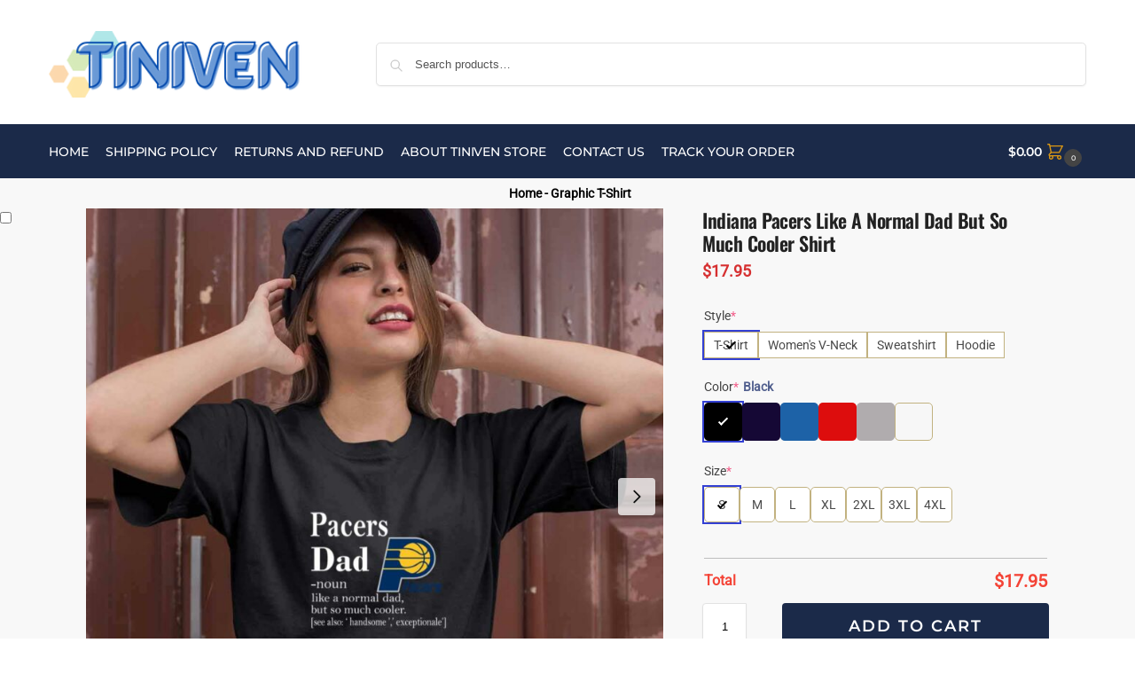

--- FILE ---
content_type: text/html; charset=UTF-8
request_url: https://tiniven.com/product/indiana-pacers-like-a-normal-dad-but-so-much-cooler-shirt
body_size: 39593
content:
<!doctype html>
<html lang="en-US" prefix="og: https://ogp.me/ns#">
<head>
<meta charset="UTF-8">
<meta name="viewport" content="height=device-height, width=device-width, initial-scale=1">
<link rel="profile" href="https://gmpg.org/xfn/11">
<link rel="pingback" href="https://tiniven.com/xmlrpc.php">

	<style>img:is([sizes="auto" i], [sizes^="auto," i]) { contain-intrinsic-size: 3000px 1500px }</style>
	
<!-- Google Tag Manager for WordPress by gtm4wp.com -->
<script data-cfasync="false" data-pagespeed-no-defer>
	var gtm4wp_datalayer_name = "dataLayer";
	var dataLayer = dataLayer || [];
	const gtm4wp_use_sku_instead = false;
	const gtm4wp_currency = 'USD';
	const gtm4wp_product_per_impression = 10;
	const gtm4wp_clear_ecommerce = false;

	const gtm4wp_scrollerscript_debugmode         = false;
	const gtm4wp_scrollerscript_callbacktime      = 100;
	const gtm4wp_scrollerscript_readerlocation    = 150;
	const gtm4wp_scrollerscript_contentelementid  = "content";
	const gtm4wp_scrollerscript_scannertime       = 60;
</script>
<!-- End Google Tag Manager for WordPress by gtm4wp.com -->
<!-- Search Engine Optimization by Rank Math PRO - https://rankmath.com/ -->
<title>Indiana Pacers Like A Normal Dad But So Much Cooler Shirt - Tiniven Store</title>
<meta name="description" content="Buy Indiana Pacers Like A Normal Dad But So Much Cooler Shirt with unique design, high quality material, fast delivery within 10 days and a flexible 30-day money-back guarantee policy. Shop now!"/>
<meta name="robots" content="follow, index, max-snippet:-1, max-video-preview:-1, max-image-preview:large"/>
<link rel="canonical" href="https://tiniven.com/product/indiana-pacers-like-a-normal-dad-but-so-much-cooler-shirt" />
<meta property="og:locale" content="en_US" />
<meta property="og:type" content="product" />
<meta property="og:title" content="Indiana Pacers Like A Normal Dad But So Much Cooler Shirt - Tiniven Store" />
<meta property="og:description" content="Buy Indiana Pacers Like A Normal Dad But So Much Cooler Shirt with unique design, high quality material, fast delivery within 10 days and a flexible 30-day money-back guarantee policy. Shop now!" />
<meta property="og:url" content="https://tiniven.com/product/indiana-pacers-like-a-normal-dad-but-so-much-cooler-shirt" />
<meta property="og:site_name" content="Tiniven" />
<meta property="og:updated_time" content="2025-10-17T12:21:24-05:00" />
<meta property="og:image" content="https://images.tiniven.com/Indiana-Pacers-Like-A-Normal-Dad-But-So-Much-Cooler-0-T-Shirt.jpg" />
<meta property="og:image:secure_url" content="https://images.tiniven.com/Indiana-Pacers-Like-A-Normal-Dad-But-So-Much-Cooler-0-T-Shirt.jpg" />
<meta property="og:image:width" content="1200" />
<meta property="og:image:height" content="1200" />
<meta property="og:image:alt" content="Indiana Pacers Like A Normal Dad But So Much Cooler 0 T Shirt" />
<meta property="og:image:type" content="image/jpeg" />
<meta property="product:price:amount" content="17.95" />
<meta property="product:price:currency" content="USD" />
<meta property="product:availability" content="instock" />
<meta name="twitter:card" content="summary_large_image" />
<meta name="twitter:title" content="Indiana Pacers Like A Normal Dad But So Much Cooler Shirt - Tiniven Store" />
<meta name="twitter:description" content="Buy Indiana Pacers Like A Normal Dad But So Much Cooler Shirt with unique design, high quality material, fast delivery within 10 days and a flexible 30-day money-back guarantee policy. Shop now!" />
<meta name="twitter:image" content="https://images.tiniven.com/Indiana-Pacers-Like-A-Normal-Dad-But-So-Much-Cooler-0-T-Shirt.jpg" />
<meta name="twitter:label1" content="Price" />
<meta name="twitter:data1" content="&#036;17.95" />
<meta name="twitter:label2" content="Availability" />
<meta name="twitter:data2" content="In stock" />
<script type="application/ld+json" class="rank-math-schema-pro">{"@context":"https://schema.org","@graph":[{"@type":"Place","@id":"https://tiniven.com/#place","address":{"@type":"PostalAddress","streetAddress":"3900 Old Anson Rd","addressLocality":"Abilene","addressRegion":"TX","postalCode":"79601","addressCountry":"United States"}},{"@type":"Organization","@id":"https://tiniven.com/#organization","name":"Tiniven","url":"https://tiniven.com","sameAs":["https://www.facebook.com/topcooltee/"],"email":"support@tiniven.com","address":{"@type":"PostalAddress","streetAddress":"3900 Old Anson Rd","addressLocality":"Abilene","addressRegion":"TX","postalCode":"79601","addressCountry":"United States"},"logo":{"@type":"ImageObject","@id":"https://tiniven.com/#logo","url":"https://tiniven.com/wp-content/uploads/2024/01/Logo.png","contentUrl":"https://tiniven.com/wp-content/uploads/2024/01/Logo.png","caption":"Tiniven","inLanguage":"en-US","width":"300","height":"70"},"contactPoint":[{"@type":"ContactPoint","telephone":"+1-650-567-6563","contactType":"customer support"}],"location":{"@id":"https://tiniven.com/#place"}},{"@type":"WebSite","@id":"https://tiniven.com/#website","url":"https://tiniven.com","name":"Tiniven","publisher":{"@id":"https://tiniven.com/#organization"},"inLanguage":"en-US"},{"@type":"ImageObject","@id":"https://images.tiniven.com/Indiana-Pacers-Like-A-Normal-Dad-But-So-Much-Cooler-0-T-Shirt.jpg","url":"https://images.tiniven.com/Indiana-Pacers-Like-A-Normal-Dad-But-So-Much-Cooler-0-T-Shirt.jpg","width":"1200","height":"1200","caption":"Indiana Pacers Like A Normal Dad But So Much Cooler 0 T Shirt","inLanguage":"en-US"},{"@type":"BreadcrumbList","@id":"https://tiniven.com/product/indiana-pacers-like-a-normal-dad-but-so-much-cooler-shirt#breadcrumb","itemListElement":[{"@type":"ListItem","position":"1","item":{"@id":"https://tiniven.com","name":"Home"}},{"@type":"ListItem","position":"2","item":{"@id":"https://tiniven.com/graphic-t-shirt","name":"Graphic T-Shirt"}},{"@type":"ListItem","position":"3","item":{"@id":"https://tiniven.com/product/indiana-pacers-like-a-normal-dad-but-so-much-cooler-shirt","name":"Indiana Pacers Like A Normal Dad But So Much Cooler Shirt"}}]},{"@type":"ItemPage","@id":"https://tiniven.com/product/indiana-pacers-like-a-normal-dad-but-so-much-cooler-shirt#webpage","url":"https://tiniven.com/product/indiana-pacers-like-a-normal-dad-but-so-much-cooler-shirt","name":"Indiana Pacers Like A Normal Dad But So Much Cooler Shirt - Tiniven Store","datePublished":"2024-03-25T08:21:12-05:00","dateModified":"2025-10-17T12:21:24-05:00","isPartOf":{"@id":"https://tiniven.com/#website"},"primaryImageOfPage":{"@id":"https://images.tiniven.com/Indiana-Pacers-Like-A-Normal-Dad-But-So-Much-Cooler-0-T-Shirt.jpg"},"inLanguage":"en-US","breadcrumb":{"@id":"https://tiniven.com/product/indiana-pacers-like-a-normal-dad-but-so-much-cooler-shirt#breadcrumb"}},{"@type":"Product","name":"Indiana Pacers Like A Normal Dad But So Much Cooler Shirt - Tiniven Store","description":"Buy Indiana Pacers Like A Normal Dad But So Much Cooler Shirt with unique design, high quality material, fast delivery within 10 days and a flexible 30-day money-back guarantee policy. Shop now!","sku":"TS-111124-1947188","category":"Graphic T-Shirt","mainEntityOfPage":{"@id":"https://tiniven.com/product/indiana-pacers-like-a-normal-dad-but-so-much-cooler-shirt#webpage"},"offers":{"@type":"Offer","price":"17.95","priceCurrency":"USD","priceValidUntil":"2027-12-31","availability":"https://schema.org/InStock","itemCondition":"NewCondition","url":"https://tiniven.com/product/indiana-pacers-like-a-normal-dad-but-so-much-cooler-shirt","seller":{"@type":"Organization","@id":"https://tiniven.com/","name":"Tiniven","url":"https://tiniven.com","logo":"https://tiniven.com/wp-content/uploads/2024/01/Logo.png"},"priceSpecification":{"price":"17.95","priceCurrency":"USD","valueAddedTaxIncluded":"true"},"shippingDetails":{"@type":"OfferShippingDetails","shippingDestination":{"@type":"DefinedRegion","addressCountry":"US"},"deliveryTime":{"@type":"ShippingDeliveryTime","cutoffTime":"14:00","businessDays":{"@type":"OpeningHoursSpecification","dayOfWeek":["https://schema.org/Monday","https://schema.org/Tuesday","https://schema.org/Wednesday","https://schema.org/Thursday","https://schema.org/Friday"],"opens":"08:00","closes":"18:00"},"handlingTime":{"@type":"QuantitativeValue","minValue":"1","maxValue":"2","unitCode":"d"},"transitTime":{"@type":"QuantitativeValue","minValue":"4","maxValue":"7","unitCode":"d"}},"shippingRate":{"@type":"MonetaryAmount","value":"0","currency":"USD"}},"hasMerchantReturnPolicy":{"@type":"MerchantReturnPolicy","applicableCountry":"US","returnPolicyCategory":"https://schema.org/MerchantReturnFiniteReturnWindow","merchantReturnDays":"60","returnMethod":"https://schema.org/ReturnByMail","inStoreReturnsOffered":"","returnFees":"https://schema.org/FreeReturn"}},"color":"Black","additionalProperty":[{"@type":"PropertyValue","name":"pa_age-group","value":"Adult"},{"@type":"PropertyValue","name":"pa_brand","value":"Tiniven Store"},{"@type":"PropertyValue","name":"pa_condition","value":"New"},{"@type":"PropertyValue","name":"pa_size-system","value":"US"},{"@type":"PropertyValue","name":"pa_size-type","value":"Regular"}],"@id":"https://tiniven.com/product/indiana-pacers-like-a-normal-dad-but-so-much-cooler-shirt#richSnippet","image":{"@id":"https://images.tiniven.com/Indiana-Pacers-Like-A-Normal-Dad-But-So-Much-Cooler-0-T-Shirt.jpg"}}]}</script>
<!-- /Rank Math WordPress SEO plugin -->

<link rel='dns-prefetch' href='//widget.trustpilot.com' />
<link rel="alternate" type="application/rss+xml" title="Tiniven Store &raquo; Feed" href="https://tiniven.com/feed" />
<link rel="alternate" type="application/rss+xml" title="Tiniven Store &raquo; Comments Feed" href="https://tiniven.com/comments/feed" />
<link rel="alternate" type="application/rss+xml" title="Tiniven Store &raquo; Indiana Pacers Like A Normal Dad But So Much Cooler Shirt Comments Feed" href="https://tiniven.com/product/indiana-pacers-like-a-normal-dad-but-so-much-cooler-shirt/feed" />
<script type="text/javascript">
/* <![CDATA[ */
window._wpemojiSettings = {"baseUrl":"https:\/\/s.w.org\/images\/core\/emoji\/15.0.3\/72x72\/","ext":".png","svgUrl":"https:\/\/s.w.org\/images\/core\/emoji\/15.0.3\/svg\/","svgExt":".svg","source":{"concatemoji":"https:\/\/tiniven.com\/wp-includes\/js\/wp-emoji-release.min.js?ver=6.7.1"}};
/*! This file is auto-generated */
!function(i,n){var o,s,e;function c(e){try{var t={supportTests:e,timestamp:(new Date).valueOf()};sessionStorage.setItem(o,JSON.stringify(t))}catch(e){}}function p(e,t,n){e.clearRect(0,0,e.canvas.width,e.canvas.height),e.fillText(t,0,0);var t=new Uint32Array(e.getImageData(0,0,e.canvas.width,e.canvas.height).data),r=(e.clearRect(0,0,e.canvas.width,e.canvas.height),e.fillText(n,0,0),new Uint32Array(e.getImageData(0,0,e.canvas.width,e.canvas.height).data));return t.every(function(e,t){return e===r[t]})}function u(e,t,n){switch(t){case"flag":return n(e,"\ud83c\udff3\ufe0f\u200d\u26a7\ufe0f","\ud83c\udff3\ufe0f\u200b\u26a7\ufe0f")?!1:!n(e,"\ud83c\uddfa\ud83c\uddf3","\ud83c\uddfa\u200b\ud83c\uddf3")&&!n(e,"\ud83c\udff4\udb40\udc67\udb40\udc62\udb40\udc65\udb40\udc6e\udb40\udc67\udb40\udc7f","\ud83c\udff4\u200b\udb40\udc67\u200b\udb40\udc62\u200b\udb40\udc65\u200b\udb40\udc6e\u200b\udb40\udc67\u200b\udb40\udc7f");case"emoji":return!n(e,"\ud83d\udc26\u200d\u2b1b","\ud83d\udc26\u200b\u2b1b")}return!1}function f(e,t,n){var r="undefined"!=typeof WorkerGlobalScope&&self instanceof WorkerGlobalScope?new OffscreenCanvas(300,150):i.createElement("canvas"),a=r.getContext("2d",{willReadFrequently:!0}),o=(a.textBaseline="top",a.font="600 32px Arial",{});return e.forEach(function(e){o[e]=t(a,e,n)}),o}function t(e){var t=i.createElement("script");t.src=e,t.defer=!0,i.head.appendChild(t)}"undefined"!=typeof Promise&&(o="wpEmojiSettingsSupports",s=["flag","emoji"],n.supports={everything:!0,everythingExceptFlag:!0},e=new Promise(function(e){i.addEventListener("DOMContentLoaded",e,{once:!0})}),new Promise(function(t){var n=function(){try{var e=JSON.parse(sessionStorage.getItem(o));if("object"==typeof e&&"number"==typeof e.timestamp&&(new Date).valueOf()<e.timestamp+604800&&"object"==typeof e.supportTests)return e.supportTests}catch(e){}return null}();if(!n){if("undefined"!=typeof Worker&&"undefined"!=typeof OffscreenCanvas&&"undefined"!=typeof URL&&URL.createObjectURL&&"undefined"!=typeof Blob)try{var e="postMessage("+f.toString()+"("+[JSON.stringify(s),u.toString(),p.toString()].join(",")+"));",r=new Blob([e],{type:"text/javascript"}),a=new Worker(URL.createObjectURL(r),{name:"wpTestEmojiSupports"});return void(a.onmessage=function(e){c(n=e.data),a.terminate(),t(n)})}catch(e){}c(n=f(s,u,p))}t(n)}).then(function(e){for(var t in e)n.supports[t]=e[t],n.supports.everything=n.supports.everything&&n.supports[t],"flag"!==t&&(n.supports.everythingExceptFlag=n.supports.everythingExceptFlag&&n.supports[t]);n.supports.everythingExceptFlag=n.supports.everythingExceptFlag&&!n.supports.flag,n.DOMReady=!1,n.readyCallback=function(){n.DOMReady=!0}}).then(function(){return e}).then(function(){var e;n.supports.everything||(n.readyCallback(),(e=n.source||{}).concatemoji?t(e.concatemoji):e.wpemoji&&e.twemoji&&(t(e.twemoji),t(e.wpemoji)))}))}((window,document),window._wpemojiSettings);
/* ]]> */
</script>
<style id='wp-emoji-styles-inline-css' type='text/css'>

	img.wp-smiley, img.emoji {
		display: inline !important;
		border: none !important;
		box-shadow: none !important;
		height: 1em !important;
		width: 1em !important;
		margin: 0 0.07em !important;
		vertical-align: -0.1em !important;
		background: none !important;
		padding: 0 !important;
	}
</style>
<link rel='stylesheet' id='wp-block-library-css' href='https://tiniven.com/wp-includes/css/dist/block-library/style.min.css?ver=6.7.1' type='text/css' media='all' />
<style id='rank-math-toc-block-style-inline-css' type='text/css'>
.wp-block-rank-math-toc-block nav ol{counter-reset:item}.wp-block-rank-math-toc-block nav ol li{display:block}.wp-block-rank-math-toc-block nav ol li:before{content:counters(item, ".") " ";counter-increment:item}

</style>
<style id='global-styles-inline-css' type='text/css'>
:root{--wp--preset--aspect-ratio--square: 1;--wp--preset--aspect-ratio--4-3: 4/3;--wp--preset--aspect-ratio--3-4: 3/4;--wp--preset--aspect-ratio--3-2: 3/2;--wp--preset--aspect-ratio--2-3: 2/3;--wp--preset--aspect-ratio--16-9: 16/9;--wp--preset--aspect-ratio--9-16: 9/16;--wp--preset--color--black: #000000;--wp--preset--color--cyan-bluish-gray: #abb8c3;--wp--preset--color--white: #ffffff;--wp--preset--color--pale-pink: #f78da7;--wp--preset--color--vivid-red: #cf2e2e;--wp--preset--color--luminous-vivid-orange: #ff6900;--wp--preset--color--luminous-vivid-amber: #fcb900;--wp--preset--color--light-green-cyan: #7bdcb5;--wp--preset--color--vivid-green-cyan: #00d084;--wp--preset--color--pale-cyan-blue: #8ed1fc;--wp--preset--color--vivid-cyan-blue: #0693e3;--wp--preset--color--vivid-purple: #9b51e0;--wp--preset--gradient--vivid-cyan-blue-to-vivid-purple: linear-gradient(135deg,rgba(6,147,227,1) 0%,rgb(155,81,224) 100%);--wp--preset--gradient--light-green-cyan-to-vivid-green-cyan: linear-gradient(135deg,rgb(122,220,180) 0%,rgb(0,208,130) 100%);--wp--preset--gradient--luminous-vivid-amber-to-luminous-vivid-orange: linear-gradient(135deg,rgba(252,185,0,1) 0%,rgba(255,105,0,1) 100%);--wp--preset--gradient--luminous-vivid-orange-to-vivid-red: linear-gradient(135deg,rgba(255,105,0,1) 0%,rgb(207,46,46) 100%);--wp--preset--gradient--very-light-gray-to-cyan-bluish-gray: linear-gradient(135deg,rgb(238,238,238) 0%,rgb(169,184,195) 100%);--wp--preset--gradient--cool-to-warm-spectrum: linear-gradient(135deg,rgb(74,234,220) 0%,rgb(151,120,209) 20%,rgb(207,42,186) 40%,rgb(238,44,130) 60%,rgb(251,105,98) 80%,rgb(254,248,76) 100%);--wp--preset--gradient--blush-light-purple: linear-gradient(135deg,rgb(255,206,236) 0%,rgb(152,150,240) 100%);--wp--preset--gradient--blush-bordeaux: linear-gradient(135deg,rgb(254,205,165) 0%,rgb(254,45,45) 50%,rgb(107,0,62) 100%);--wp--preset--gradient--luminous-dusk: linear-gradient(135deg,rgb(255,203,112) 0%,rgb(199,81,192) 50%,rgb(65,88,208) 100%);--wp--preset--gradient--pale-ocean: linear-gradient(135deg,rgb(255,245,203) 0%,rgb(182,227,212) 50%,rgb(51,167,181) 100%);--wp--preset--gradient--electric-grass: linear-gradient(135deg,rgb(202,248,128) 0%,rgb(113,206,126) 100%);--wp--preset--gradient--midnight: linear-gradient(135deg,rgb(2,3,129) 0%,rgb(40,116,252) 100%);--wp--preset--font-size--small: clamp(1rem, 1rem + ((1vw - 0.2rem) * 0.368), 1.2rem);--wp--preset--font-size--medium: clamp(1rem, 1rem + ((1vw - 0.2rem) * 0.92), 1.5rem);--wp--preset--font-size--large: clamp(1.5rem, 1.5rem + ((1vw - 0.2rem) * 0.92), 2rem);--wp--preset--font-size--x-large: clamp(1.5rem, 1.5rem + ((1vw - 0.2rem) * 1.379), 2.25rem);--wp--preset--font-size--x-small: 0.85rem;--wp--preset--font-size--base: clamp(1rem, 1rem + ((1vw - 0.2rem) * 0.46), 1.25rem);--wp--preset--font-size--xx-large: clamp(2rem, 2rem + ((1vw - 0.2rem) * 1.839), 3rem);--wp--preset--font-size--xxx-large: clamp(2.25rem, 2.25rem + ((1vw - 0.2rem) * 3.218), 4rem);--wp--preset--spacing--20: 0.44rem;--wp--preset--spacing--30: 0.67rem;--wp--preset--spacing--40: 1rem;--wp--preset--spacing--50: 1.5rem;--wp--preset--spacing--60: 2.25rem;--wp--preset--spacing--70: 3.38rem;--wp--preset--spacing--80: 5.06rem;--wp--preset--spacing--small: clamp(.25rem, 2.5vw, 0.75rem);--wp--preset--spacing--medium: clamp(1rem, 4vw, 2rem);--wp--preset--spacing--large: clamp(1.25rem, 6vw, 3rem);--wp--preset--spacing--x-large: clamp(3rem, 7vw, 5rem);--wp--preset--spacing--xx-large: clamp(4rem, 9vw, 7rem);--wp--preset--spacing--xxx-large: clamp(5rem, 12vw, 9rem);--wp--preset--spacing--xxxx-large: clamp(6rem, 14vw, 13rem);--wp--preset--shadow--natural: 6px 6px 9px rgba(0, 0, 0, 0.2);--wp--preset--shadow--deep: 12px 12px 50px rgba(0, 0, 0, 0.4);--wp--preset--shadow--sharp: 6px 6px 0px rgba(0, 0, 0, 0.2);--wp--preset--shadow--outlined: 6px 6px 0px -3px rgba(255, 255, 255, 1), 6px 6px rgba(0, 0, 0, 1);--wp--preset--shadow--crisp: 6px 6px 0px rgba(0, 0, 0, 1);--wp--custom--line-height--none: 1;--wp--custom--line-height--tight: 1.1;--wp--custom--line-height--snug: 1.2;--wp--custom--line-height--normal: 1.5;--wp--custom--line-height--relaxed: 1.625;--wp--custom--line-height--loose: 2;--wp--custom--line-height--body: 1.618;}:root { --wp--style--global--content-size: 900px;--wp--style--global--wide-size: 1190px; }:where(body) { margin: 0; }.wp-site-blocks { padding-top: var(--wp--style--root--padding-top); padding-bottom: var(--wp--style--root--padding-bottom); }.has-global-padding { padding-right: var(--wp--style--root--padding-right); padding-left: var(--wp--style--root--padding-left); }.has-global-padding > .alignfull { margin-right: calc(var(--wp--style--root--padding-right) * -1); margin-left: calc(var(--wp--style--root--padding-left) * -1); }.has-global-padding :where(:not(.alignfull.is-layout-flow) > .has-global-padding:not(.wp-block-block, .alignfull)) { padding-right: 0; padding-left: 0; }.has-global-padding :where(:not(.alignfull.is-layout-flow) > .has-global-padding:not(.wp-block-block, .alignfull)) > .alignfull { margin-left: 0; margin-right: 0; }.wp-site-blocks > .alignleft { float: left; margin-right: 2em; }.wp-site-blocks > .alignright { float: right; margin-left: 2em; }.wp-site-blocks > .aligncenter { justify-content: center; margin-left: auto; margin-right: auto; }:where(.wp-site-blocks) > * { margin-block-start: var(--wp--preset--spacing--medium); margin-block-end: 0; }:where(.wp-site-blocks) > :first-child { margin-block-start: 0; }:where(.wp-site-blocks) > :last-child { margin-block-end: 0; }:root { --wp--style--block-gap: var(--wp--preset--spacing--medium); }:root :where(.is-layout-flow) > :first-child{margin-block-start: 0;}:root :where(.is-layout-flow) > :last-child{margin-block-end: 0;}:root :where(.is-layout-flow) > *{margin-block-start: var(--wp--preset--spacing--medium);margin-block-end: 0;}:root :where(.is-layout-constrained) > :first-child{margin-block-start: 0;}:root :where(.is-layout-constrained) > :last-child{margin-block-end: 0;}:root :where(.is-layout-constrained) > *{margin-block-start: var(--wp--preset--spacing--medium);margin-block-end: 0;}:root :where(.is-layout-flex){gap: var(--wp--preset--spacing--medium);}:root :where(.is-layout-grid){gap: var(--wp--preset--spacing--medium);}.is-layout-flow > .alignleft{float: left;margin-inline-start: 0;margin-inline-end: 2em;}.is-layout-flow > .alignright{float: right;margin-inline-start: 2em;margin-inline-end: 0;}.is-layout-flow > .aligncenter{margin-left: auto !important;margin-right: auto !important;}.is-layout-constrained > .alignleft{float: left;margin-inline-start: 0;margin-inline-end: 2em;}.is-layout-constrained > .alignright{float: right;margin-inline-start: 2em;margin-inline-end: 0;}.is-layout-constrained > .aligncenter{margin-left: auto !important;margin-right: auto !important;}.is-layout-constrained > :where(:not(.alignleft):not(.alignright):not(.alignfull)){max-width: var(--wp--style--global--content-size);margin-left: auto !important;margin-right: auto !important;}.is-layout-constrained > .alignwide{max-width: var(--wp--style--global--wide-size);}body .is-layout-flex{display: flex;}.is-layout-flex{flex-wrap: wrap;align-items: center;}.is-layout-flex > :is(*, div){margin: 0;}body .is-layout-grid{display: grid;}.is-layout-grid > :is(*, div){margin: 0;}body{font-family: var(--wp--preset--font-family--primary);--wp--style--root--padding-top: 0;--wp--style--root--padding-right: var(--wp--preset--spacing--medium);--wp--style--root--padding-bottom: 0;--wp--style--root--padding-left: var(--wp--preset--spacing--medium);}a:where(:not(.wp-element-button)){text-decoration: false;}:root :where(.wp-element-button, .wp-block-button__link){background-color: #32373c;border-width: 0;color: #fff;font-family: inherit;font-size: inherit;line-height: inherit;padding: calc(0.667em + 2px) calc(1.333em + 2px);text-decoration: none;}.has-black-color{color: var(--wp--preset--color--black) !important;}.has-cyan-bluish-gray-color{color: var(--wp--preset--color--cyan-bluish-gray) !important;}.has-white-color{color: var(--wp--preset--color--white) !important;}.has-pale-pink-color{color: var(--wp--preset--color--pale-pink) !important;}.has-vivid-red-color{color: var(--wp--preset--color--vivid-red) !important;}.has-luminous-vivid-orange-color{color: var(--wp--preset--color--luminous-vivid-orange) !important;}.has-luminous-vivid-amber-color{color: var(--wp--preset--color--luminous-vivid-amber) !important;}.has-light-green-cyan-color{color: var(--wp--preset--color--light-green-cyan) !important;}.has-vivid-green-cyan-color{color: var(--wp--preset--color--vivid-green-cyan) !important;}.has-pale-cyan-blue-color{color: var(--wp--preset--color--pale-cyan-blue) !important;}.has-vivid-cyan-blue-color{color: var(--wp--preset--color--vivid-cyan-blue) !important;}.has-vivid-purple-color{color: var(--wp--preset--color--vivid-purple) !important;}.has-black-background-color{background-color: var(--wp--preset--color--black) !important;}.has-cyan-bluish-gray-background-color{background-color: var(--wp--preset--color--cyan-bluish-gray) !important;}.has-white-background-color{background-color: var(--wp--preset--color--white) !important;}.has-pale-pink-background-color{background-color: var(--wp--preset--color--pale-pink) !important;}.has-vivid-red-background-color{background-color: var(--wp--preset--color--vivid-red) !important;}.has-luminous-vivid-orange-background-color{background-color: var(--wp--preset--color--luminous-vivid-orange) !important;}.has-luminous-vivid-amber-background-color{background-color: var(--wp--preset--color--luminous-vivid-amber) !important;}.has-light-green-cyan-background-color{background-color: var(--wp--preset--color--light-green-cyan) !important;}.has-vivid-green-cyan-background-color{background-color: var(--wp--preset--color--vivid-green-cyan) !important;}.has-pale-cyan-blue-background-color{background-color: var(--wp--preset--color--pale-cyan-blue) !important;}.has-vivid-cyan-blue-background-color{background-color: var(--wp--preset--color--vivid-cyan-blue) !important;}.has-vivid-purple-background-color{background-color: var(--wp--preset--color--vivid-purple) !important;}.has-black-border-color{border-color: var(--wp--preset--color--black) !important;}.has-cyan-bluish-gray-border-color{border-color: var(--wp--preset--color--cyan-bluish-gray) !important;}.has-white-border-color{border-color: var(--wp--preset--color--white) !important;}.has-pale-pink-border-color{border-color: var(--wp--preset--color--pale-pink) !important;}.has-vivid-red-border-color{border-color: var(--wp--preset--color--vivid-red) !important;}.has-luminous-vivid-orange-border-color{border-color: var(--wp--preset--color--luminous-vivid-orange) !important;}.has-luminous-vivid-amber-border-color{border-color: var(--wp--preset--color--luminous-vivid-amber) !important;}.has-light-green-cyan-border-color{border-color: var(--wp--preset--color--light-green-cyan) !important;}.has-vivid-green-cyan-border-color{border-color: var(--wp--preset--color--vivid-green-cyan) !important;}.has-pale-cyan-blue-border-color{border-color: var(--wp--preset--color--pale-cyan-blue) !important;}.has-vivid-cyan-blue-border-color{border-color: var(--wp--preset--color--vivid-cyan-blue) !important;}.has-vivid-purple-border-color{border-color: var(--wp--preset--color--vivid-purple) !important;}.has-vivid-cyan-blue-to-vivid-purple-gradient-background{background: var(--wp--preset--gradient--vivid-cyan-blue-to-vivid-purple) !important;}.has-light-green-cyan-to-vivid-green-cyan-gradient-background{background: var(--wp--preset--gradient--light-green-cyan-to-vivid-green-cyan) !important;}.has-luminous-vivid-amber-to-luminous-vivid-orange-gradient-background{background: var(--wp--preset--gradient--luminous-vivid-amber-to-luminous-vivid-orange) !important;}.has-luminous-vivid-orange-to-vivid-red-gradient-background{background: var(--wp--preset--gradient--luminous-vivid-orange-to-vivid-red) !important;}.has-very-light-gray-to-cyan-bluish-gray-gradient-background{background: var(--wp--preset--gradient--very-light-gray-to-cyan-bluish-gray) !important;}.has-cool-to-warm-spectrum-gradient-background{background: var(--wp--preset--gradient--cool-to-warm-spectrum) !important;}.has-blush-light-purple-gradient-background{background: var(--wp--preset--gradient--blush-light-purple) !important;}.has-blush-bordeaux-gradient-background{background: var(--wp--preset--gradient--blush-bordeaux) !important;}.has-luminous-dusk-gradient-background{background: var(--wp--preset--gradient--luminous-dusk) !important;}.has-pale-ocean-gradient-background{background: var(--wp--preset--gradient--pale-ocean) !important;}.has-electric-grass-gradient-background{background: var(--wp--preset--gradient--electric-grass) !important;}.has-midnight-gradient-background{background: var(--wp--preset--gradient--midnight) !important;}.has-small-font-size{font-size: var(--wp--preset--font-size--small) !important;}.has-medium-font-size{font-size: var(--wp--preset--font-size--medium) !important;}.has-large-font-size{font-size: var(--wp--preset--font-size--large) !important;}.has-x-large-font-size{font-size: var(--wp--preset--font-size--x-large) !important;}.has-x-small-font-size{font-size: var(--wp--preset--font-size--x-small) !important;}.has-base-font-size{font-size: var(--wp--preset--font-size--base) !important;}.has-xx-large-font-size{font-size: var(--wp--preset--font-size--xx-large) !important;}.has-xxx-large-font-size{font-size: var(--wp--preset--font-size--xxx-large) !important;}
:root :where(.wp-block-columns){margin-bottom: 0px;}
:root :where(.wp-block-pullquote){font-size: clamp(0.984em, 0.984rem + ((1vw - 0.2em) * 0.949), 1.5em);line-height: 1.6;}
:root :where(.wp-block-spacer){margin-top: 0 !important;}
</style>
<style id='woocommerce-inline-inline-css' type='text/css'>
.woocommerce form .form-row .required { visibility: visible; }
</style>
<link rel='stylesheet' id='brands-styles-css' href='https://tiniven.com/wp-content/plugins/woocommerce/assets/css/brands.css?ver=10.2.3' type='text/css' media='all' />
<link rel='stylesheet' id='commercegurus-swiperjscss-css' href='https://tiniven.com/wp-content/plugins/commercegurus-commercekit/assets/css/swiper-bundle.min.css?ver=2.4.0' type='text/css' media='all' />
<link rel='stylesheet' id='shoptimizer-main-min-css' href='https://tiniven.com/wp-content/themes/shoptimizer/assets/css/main/main.min.css?ver=2.8.5' type='text/css' media='all' />
<link rel='stylesheet' id='shoptimizer-product-min-css' href='https://tiniven.com/wp-content/themes/shoptimizer/assets/css/main/product.min.css?ver=2.8.5' type='text/css' media='all' />
<link rel='stylesheet' id='shoptimizer-comments-min-css' href='https://tiniven.com/wp-content/themes/shoptimizer/assets/css/main/comments.min.css?ver=2.8.5' type='text/css' media='all' />
<link rel='stylesheet' id='shoptimizer-dynamic-style-css' href='https://tiniven.com/wp-content/themes/shoptimizer/assets/css/main/dynamic.css?ver=2.8.5' type='text/css' media='all' />
<link rel='stylesheet' id='shoptimizer-blocks-min-css' href='https://tiniven.com/wp-content/themes/shoptimizer/assets/css/main/blocks.min.css?ver=2.8.5' type='text/css' media='all' />
<link rel='stylesheet' id='wcpa-frontend-css' href='https://tiniven.com/wp-content/plugins/woo-custom-product-addons-pro/assets/css/style_1.css?ver=5.2.2' type='text/css' media='all' />
<link rel='stylesheet' id='shoptimizer-elementor-pro-css' href='https://tiniven.com/wp-content/themes/shoptimizer/inc/compatibility/elementor-pro/elementor-pro.css?ver=6.7.1' type='text/css' media='all' />
<link rel='stylesheet' id='shoptimizer-wpforms-style-css' href='https://tiniven.com/wp-content/themes/shoptimizer/inc/compatibility/wpforms/wpforms.css?ver=6.7.1' type='text/css' media='all' />
<link rel='stylesheet' id='yit-tabmanager-frontend-css' href='https://tiniven.com/wp-content/plugins/yith-woocommerce-tab-manager-premium/assets/css/yith-tab-manager-frontend.css?ver=1.21.0' type='text/css' media='all' />
<link rel='stylesheet' id='font-awesome-css' href='https://tiniven.com/wp-content/plugins/elementor/assets/lib/font-awesome/css/font-awesome.min.css?ver=4.7.0' type='text/css' media='all' />
<style id='font-awesome-inline-css' type='text/css'>
[data-font="FontAwesome"]:before {font-family: 'FontAwesome' !important;content: attr(data-icon) !important;speak: none !important;font-weight: normal !important;font-variant: normal !important;text-transform: none !important;line-height: 1 !important;font-style: normal !important;-webkit-font-smoothing: antialiased !important;-moz-osx-font-smoothing: grayscale !important;}
</style>
<script type="text/javascript" src="https://tiniven.com/wp-content/plugins/commercegurus-commercekit/assets/js/js.cookie.min.js?ver=3.0.5" id="js-cookie-js" defer="defer" data-wp-strategy="defer"></script>
<script type="text/javascript" id="tp-js-js-extra">
/* <![CDATA[ */
var trustpilot_settings = {"key":"hZQzs0eGxp1gdL5g","TrustpilotScriptUrl":"https:\/\/invitejs.trustpilot.com\/tp.min.js","IntegrationAppUrl":"\/\/ecommscript-integrationapp.trustpilot.com","PreviewScriptUrl":"\/\/ecommplugins-scripts.trustpilot.com\/v2.1\/js\/preview.min.js","PreviewCssUrl":"\/\/ecommplugins-scripts.trustpilot.com\/v2.1\/css\/preview.min.css","PreviewWPCssUrl":"\/\/ecommplugins-scripts.trustpilot.com\/v2.1\/css\/preview_wp.css","WidgetScriptUrl":"\/\/widget.trustpilot.com\/bootstrap\/v5\/tp.widget.bootstrap.min.js"};
/* ]]> */
</script>
<script type="text/javascript" src="https://tiniven.com/wp-content/plugins/trustpilot-reviews/review/assets/js/headerScript.min.js?ver=1.0&#039; async=&#039;async" id="tp-js-js"></script>
<script type="text/javascript" src="//widget.trustpilot.com/bootstrap/v5/tp.widget.bootstrap.min.js?ver=1.0&#039; async=&#039;async" id="widget-bootstrap-js"></script>
<script type="text/javascript" id="trustbox-js-extra">
/* <![CDATA[ */
var trustbox_settings = {"page":"product","sku":["TS-111124-1947188","TRUSTPILOT_SKU_VALUE_1671670924"],"name":"Indiana Pacers Like A Normal Dad But So Much Cooler Shirt"};
var trustpilot_trustbox_settings = {"trustboxes":[{"enabled":"enabled","snippet":"[base64]","customizations":"[base64]","defaults":"[base64]","page":"product","position":"after","corner":"top: #{Y}px; left: #{X}px;","paddingx":"0","paddingy":"0","zindex":"1000","clear":"both","xpaths":"[base64]","sku":"TRUSTPILOT_SKU_VALUE_1671673469,TS-111124-2256190","name":"Wonder Woman Georgia Bulldogs Shirt","widgetName":"Review Collector","repeatable":false,"uuid":"e41c9610-2046-7e96-8eef-be269619e572","error":null,"repeatXpath":{"xpathById":{"prefix":"","suffix":""},"xpathFromRoot":{"prefix":"","suffix":""}},"width":"100%","height":"52px","locale":"en-US"},{"enabled":"enabled","snippet":"[base64]","customizations":"[base64]","defaults":"[base64]","page":"category","position":"after","corner":"top: #{Y}px; left: #{X}px;","paddingx":"0","paddingy":"0","zindex":"1000","clear":"both","xpaths":"WyJpZChcInByaW1hcnlcIikiLCIvL0RJVltAY2xhc3M9XCJjb250ZW50LWFyZWFcIl0iLCIvSFRNTFsxXS9CT0RZWzFdL0RJVlszXS9ESVZbNV0vRElWWzFdL0RJVlsyXS9ESVZbMV0iXQ==","sku":"TRUSTPILOT_SKU_VALUE_1671673469,TS-111124-2256190","name":"Wonder Woman Georgia Bulldogs Shirt","widgetName":"Review Collector","repeatable":false,"uuid":"ab8bcc8b-152e-9a1a-392f-9e53b0abba0d","error":null,"repeatXpath":{"xpathById":{"prefix":"","suffix":""},"xpathFromRoot":{"prefix":"","suffix":""}},"width":"100%","height":"52px","locale":"en-US"}]};
/* ]]> */
</script>
<script type="text/javascript" src="https://tiniven.com/wp-content/plugins/trustpilot-reviews/review/assets/js/trustBoxScript.min.js?ver=1.0&#039; async=&#039;async" id="trustbox-js"></script>
<script type="text/javascript" id="jquery-core-js-extra">
/* <![CDATA[ */
var pp = {"ajax_url":"https:\/\/tiniven.com\/wp-admin\/admin-ajax.php"};
/* ]]> */
</script>
<script type="text/javascript" src="https://tiniven.com/wp-includes/js/jquery/jquery.min.js?ver=3.7.1" id="jquery-core-js"></script>
<script type="text/javascript" src="https://tiniven.com/wp-includes/js/jquery/jquery-migrate.min.js?ver=3.4.1" id="jquery-migrate-js"></script>
<script type="text/javascript" src="https://tiniven.com/wp-content/plugins/woocommerce/assets/js/jquery-blockui/jquery.blockUI.min.js?ver=2.7.0-wc.10.2.3" id="jquery-blockui-js" defer="defer" data-wp-strategy="defer"></script>
<script type="text/javascript" id="wc-add-to-cart-js-extra">
/* <![CDATA[ */
var wc_add_to_cart_params = {"ajax_url":"\/wp-admin\/admin-ajax.php","wc_ajax_url":"\/?wc-ajax=%%endpoint%%","i18n_view_cart":"View cart","cart_url":"https:\/\/tiniven.com\/cart","is_cart":"","cart_redirect_after_add":"no"};
/* ]]> */
</script>
<script type="text/javascript" src="https://tiniven.com/wp-content/plugins/woocommerce/assets/js/frontend/add-to-cart.min.js?ver=10.2.3" id="wc-add-to-cart-js" defer="defer" data-wp-strategy="defer"></script>
<script type="text/javascript" id="wc-single-product-js-extra">
/* <![CDATA[ */
var wc_single_product_params = {"i18n_required_rating_text":"Please select a rating","i18n_rating_options":["1 of 5 stars","2 of 5 stars","3 of 5 stars","4 of 5 stars","5 of 5 stars"],"i18n_product_gallery_trigger_text":"View full-screen image gallery","review_rating_required":"yes","flexslider":{"rtl":false,"animation":"slide","smoothHeight":true,"directionNav":true,"controlNav":"thumbnails","slideshow":false,"animationSpeed":500,"animationLoop":false,"allowOneSlide":false},"zoom_enabled":"","zoom_options":[],"photoswipe_enabled":"","photoswipe_options":{"shareEl":false,"closeOnScroll":false,"history":false,"hideAnimationDuration":0,"showAnimationDuration":0},"flexslider_enabled":""};
/* ]]> */
</script>
<script type="text/javascript" src="https://tiniven.com/wp-content/plugins/woocommerce/assets/js/frontend/single-product.min.js?ver=10.2.3" id="wc-single-product-js" defer="defer" data-wp-strategy="defer"></script>
<script type="text/javascript" id="woocommerce-js-extra">
/* <![CDATA[ */
var woocommerce_params = {"ajax_url":"\/wp-admin\/admin-ajax.php","wc_ajax_url":"\/?wc-ajax=%%endpoint%%","i18n_password_show":"Show password","i18n_password_hide":"Hide password"};
/* ]]> */
</script>
<script type="text/javascript" src="https://tiniven.com/wp-content/plugins/woocommerce/assets/js/frontend/woocommerce.min.js?ver=10.2.3" id="woocommerce-js" defer="defer" data-wp-strategy="defer"></script>
<script type="text/javascript" src="https://tiniven.com/wp-content/plugins/duracelltomi-google-tag-manager/dist/js/analytics-talk-content-tracking.js?ver=1.20.2" id="gtm4wp-scroll-tracking-js"></script>
<link rel="https://api.w.org/" href="https://tiniven.com/wp-json/" /><link rel="alternate" title="JSON" type="application/json" href="https://tiniven.com/wp-json/wp/v2/product/1671670924" /><link rel="EditURI" type="application/rsd+xml" title="RSD" href="https://tiniven.com/xmlrpc.php?rsd" />
<meta name="generator" content="WordPress 6.7.1" />
<link rel='shortlink' href='https://tiniven.com/?p=1671670924' />
<link rel="alternate" title="oEmbed (JSON)" type="application/json+oembed" href="https://tiniven.com/wp-json/oembed/1.0/embed?url=https%3A%2F%2Ftiniven.com%2Fproduct%2Findiana-pacers-like-a-normal-dad-but-so-much-cooler-shirt" />
<link rel="alternate" title="oEmbed (XML)" type="text/xml+oembed" href="https://tiniven.com/wp-json/oembed/1.0/embed?url=https%3A%2F%2Ftiniven.com%2Fproduct%2Findiana-pacers-like-a-normal-dad-but-so-much-cooler-shirt&#038;format=xml" />
	<script type="text/javascript"> var commercekit_ajs = {"ajax_url":"\/?commercekit-ajax","ajax_nonce":0}; var commercekit_pdp = {"pdp_thumbnails":4,"pdp_m_thumbs":4,"pdp_v_thumbs":5,"pdp_lightbox":0,"pdp_lightbox_cap":0,"pdp_gallery_layout":"horizontal","pdp_sticky_atc":0,"cgkit_sticky_hdr_class":"body.sticky-m header.site-header","pdp_mobile_layout":"default","pdp_showedge_percent":"1.1","pdp_json_data":0,"pdp_gal_loaded":0}; var commercekit_as = []; </script>
	
<!-- Google Tag Manager for WordPress by gtm4wp.com -->
<!-- GTM Container placement set to automatic -->
<script data-cfasync="false" data-pagespeed-no-defer type="text/javascript">
	var dataLayer_content = {"pagePostType":"product","pagePostType2":"single-product","pagePostAuthor":"tiniven","customerTotalOrders":0,"customerTotalOrderValue":0,"customerFirstName":"","customerLastName":"","customerBillingFirstName":"","customerBillingLastName":"","customerBillingCompany":"","customerBillingAddress1":"","customerBillingAddress2":"","customerBillingCity":"","customerBillingState":"","customerBillingPostcode":"","customerBillingCountry":"","customerBillingEmail":"","customerBillingEmailHash":"","customerBillingPhone":"","customerShippingFirstName":"","customerShippingLastName":"","customerShippingCompany":"","customerShippingAddress1":"","customerShippingAddress2":"","customerShippingCity":"","customerShippingState":"","customerShippingPostcode":"","customerShippingCountry":"","productRatingCounts":[],"productAverageRating":0,"productReviewCount":0,"productType":"simple","productIsVariable":0};
	dataLayer.push( dataLayer_content );
</script>
<script data-cfasync="false">
(function(w,d,s,l,i){w[l]=w[l]||[];w[l].push({'gtm.start':
new Date().getTime(),event:'gtm.js'});var f=d.getElementsByTagName(s)[0],
j=d.createElement(s),dl=l!='dataLayer'?'&l='+l:'';j.async=true;j.src=
'//www.googletagmanager.com/gtm.js?id='+i+dl;f.parentNode.insertBefore(j,f);
})(window,document,'script','dataLayer','GTM-T5CNMF2');
</script>
<!-- End Google Tag Manager for WordPress by gtm4wp.com -->
	<noscript><style>.woocommerce-product-gallery{ opacity: 1 !important; }</style></noscript>
	<meta name="generator" content="Elementor 3.23.1; features: e_optimized_css_loading, additional_custom_breakpoints, e_lazyload; settings: css_print_method-external, google_font-enabled, font_display-swap">
			<style>
				.e-con.e-parent:nth-of-type(n+4):not(.e-lazyloaded):not(.e-no-lazyload),
				.e-con.e-parent:nth-of-type(n+4):not(.e-lazyloaded):not(.e-no-lazyload) * {
					background-image: none !important;
				}
				@media screen and (max-height: 1024px) {
					.e-con.e-parent:nth-of-type(n+3):not(.e-lazyloaded):not(.e-no-lazyload),
					.e-con.e-parent:nth-of-type(n+3):not(.e-lazyloaded):not(.e-no-lazyload) * {
						background-image: none !important;
					}
				}
				@media screen and (max-height: 640px) {
					.e-con.e-parent:nth-of-type(n+2):not(.e-lazyloaded):not(.e-no-lazyload),
					.e-con.e-parent:nth-of-type(n+2):not(.e-lazyloaded):not(.e-no-lazyload) * {
						background-image: none !important;
					}
				}
			</style>
			<style class="wpcode-css-snippet">@media (min-width: 1100px) { 
       .columns-4 .products.columns-4 { 
          display: grid; 
        grid-template-columns: repeat(4, 1fr); 
    } 
 
    ul.products.columns-4:before { 
        display: none; 
    } 
 
    .columns-4 ul.products li.product { 
        float: none; 
        width: 100%; 
    } 
 
    body ul.products li.product.product-category + .type-product { 
        grid-column-start: 1; 
    } 
}  </style><style>:root{  --wcpasectiontitlesize:14px;   --wcpalabelsize:14px;   --wcpadescsize:13px;   --wcpaerrorsize:13px;   --wcpalabelweight:normal;   --wcpadescweight:normal;   --wcpaborderwidth:1px;   --wcpaborderradius:6px;   --wcpainputheight:45px;   --wcpachecklabelsize:14px;   --wcpacheckborderwidth:1px;   --wcpacheckwidth:20px;   --wcpacheckheight:20px;   --wcpacheckborderradius:4px;   --wcpacheckbuttonradius:5px;   --wcpacheckbuttonborder:2px;   --wcpaqtywidth:100px;   --wcpaqtyheight:45px;   --wcpaqtyradius:6px; }:root{  --wcpasectiontitlecolor:#4A4A4A;   --wcpasectiontitlebg:rgba(238,238,238,0.28);   --wcpalinecolor:#Bebebe;   --wcpabuttoncolor:#3340d3;   --wcpalabelcolor:#424242;   --wcpadesccolor:#797979;   --wcpabordercolor:#c6d0e9;   --wcpabordercolorfocus:#3561f3;   --wcpainputbgcolor:#FFFFFF;   --wcpainputcolor:#5d5d5d;   --wcpachecklabelcolor:#4a4a4a;   --wcpacheckbgcolor:#3340d3;   --wcpacheckbordercolor:#B9CBE3;   --wcpachecktickcolor:#ffffff;   --wcparadiobgcolor:#3340d3;   --wcparadiobordercolor:#B9CBE3;   --wcparadioselbordercolor:#3340d3;   --wcpabuttontextcolor:#ffffff;   --wcpaerrorcolor:#F55050;   --wcpacheckbuttoncolor:#CAE2F9;   --wcpacheckbuttonbordercolor:#EEEEEE;   --wcpacheckbuttonselectioncolor:#CECECE;   --wcpaimageselectionoutline:#3340d3;   --wcpaimagetickbg:#2649FF;   --wcpaimagetickcolor:#FFFFFF;   --wcpaimagetickborder:#FFFFFF;   --wcpaimagemagnifierbg:#2649FF;   --wcpaimagemagnifiercolor:#ffffff;   --wcpaimagemagnifierborder:#FFFFFF;   --wcpaimageselectionshadow:rgba(0,0,0,0.25);   --wcpachecktogglebg:#CAE2F9;   --wcpachecktogglecirclecolor:#FFFFFF;   --wcpachecktogglebgactive:#BADA55;   --wcpaqtybuttoncolor:#EEEEEE;   --wcpaqtybuttonhovercolor:#DDDDDD;   --wcpaqtybuttontextcolor:#424242; }:root{  --wcpaleftlabelwidth:120px; }</style><link rel="icon" href="https://tiniven.com/wp-content/uploads/2024/01/Fav-100x100.png" sizes="32x32" />
<link rel="icon" href="https://tiniven.com/wp-content/uploads/2024/01/Fav.png" sizes="192x192" />
<link rel="apple-touch-icon" href="https://tiniven.com/wp-content/uploads/2024/01/Fav.png" />
<meta name="msapplication-TileImage" content="https://tiniven.com/wp-content/uploads/2024/01/Fav.png" />
		<style type="text/css" id="wp-custom-css">
			
.team-container {
            display: grid;
            grid-template-columns: repeat(2, 1fr); /* 2 columns on mobile */
            gap: 10px;
            padding: 10px;
            max-width: 1200px;
            margin: 0 auto;
        }

        .team-item {
            text-align: center;
        }

        .team-item img {
            width: 39px !important;
            height: 39px;
            display: block;
            margin: 0 auto;
        }

        .team-item p {
            margin: 5px 0 0;
        }

        .team-item a {
            text-decoration: none;
            color: #333;
            font-size: 14px;
        }

        /* Desktop: 4 columns */
        @media (min-width: 768px) {
            .team-container {
                grid-template-columns: repeat(8, 1fr); /* 8 columns on desktop */
            }
        }
@media (max-width: 992px) {
 .single-product .site-header .col-full {
  display: none;
 }

 .main-header,
 .site-branding {
  height: 50px !important;
 }

 .main-header .site-header-cart {
  top: calc(-14px + 50px / 2) !important;
 }

 .summary h1.entry-title {
  font-size: 12px !important;;
  padding-right: 0;
 }

 .wcpa_form_item {
  margin-bottom: 0 !important;
 }


	
 .wcpa_form_outer .wcpa_form_item .wcpa_image,
 .wcpa_form_outer .wcpa_form_item .wcpa_image_other {
  margin: 0 0.2em 0.8em 0.1em;
  position: relative;
 }
}	
	
.has-border {
 border: 1px solid #446084;
 border-radius: 7px;
 padding: 1em 1em 1em;
 margin: 0 0 1em;
}
.shipping-guide {
	width:100% !important
}
 
/* end mobie */

#page .woocommerce-tabs ul.tabs {
 /*padding: 0px 0 0;*/
}

/* breadcrumb*/

.woocommerce-breadcrumb a,
.woocommerce-breadcrumb :hover {
 color: #dc9814 !important;
}

.woocommerce-breadcrumb a,
.woocommerce-breadcrumb {
 color: #000 !important;
 font-weight: bold !important;
 padding-top: 0.5em;
 padding-bottom: 0.5em;
}

li.menu-item-product p.product__categories,
ul.products li.product p.product__categories {
 color: #000 !important;
}

 

/**/
 

/*Title */ 
 .summary h1.entry-title {
  font-size: 22px;
  padding-right: 0;
 }
/*Tag */

/*Chinh màu cho category trên title sp ngoài trang home */
.product_meta .posted_in a,
.product_meta .tagged_as a {
 color: #000 !important;
 font-size: 12px !important;
  font-weight: bold !important;
}
 

/*Chinh màu cho titiel sp ngoài trang home */


/*Product option */
 #wcpa-color-group-1568909773122 .wcpa_color_label {
 font-size: 0px !important;
        display:none !important;
}
 #wcpa-color-group-65b12a0b6cb6f .wcpa_color_label {
 font-size: 0px !important;
        display:none !important;
}

/*option Shirt*/
.wcpa_color {
	margin-right: 0px !important;
}
.wcpa_wrap .wcpa_color_wrap.wcpa_color_luma_235 .wcpa_color_bg {
    border: 1px solid #c2b280;
}



.wcpa_wrap .wcpa_group_field, .wcpa_wrap .wcpa_grp_items {
    gap: 10px 10px;
}

.wcpa_form_outer {
 margin-top: 5px;
 margin-bottom: 5px;
}


/* bridge_payment */
.product-widget {
 margin-bottom: 0px;
}
/* Ẩn hiện short-description*/
.woocommerce-product-details__short-description {
 /*display: none;*/
}
 

/* price */
 
.product-details-wrapper .price {
 color: #d63031; 	
 
	/* display: none;  */
}

.wcpa_total {
 color: #F44336;
 font-size: 16px !important;
 padding-bottom: 5px !important;
}

.wcpa_price_outer {
 color: #F44336;
 font-size: 20px !important;
 font-weight: 700 !important;
}
 
/*Price related product*/
.woocommerce-Price-amount {
 color: #d63031 !important;
 font-weight: 700 !important;
}

.cart-contents .amount {
 color: #fff !important;
 font-weight: 700 !important;
}


div.wcpa_price_summary > ul > li.wcpa_total > span:first {
 display: none;
}


/*End Product option */

/* thu gon phia tren cua descriton */
.product-details-wrapper {
 overflow: hidden;
 padding-bottom: 10px;
}


/*Button view cart popup*/
.button,
input[type="submit"],
ul.products li.product .button,
.commercekit-wishlist-table button,
.woocommerce #respond input#submit.alt,
.product .cart .single_add_to_cart_button,
.widget_shopping_cart a.button.checkout,
.main-navigation
 ul.menu
 li.menu-item-has-children.full-width
 > .sub-menu-wrapper
 li
 a.added_to_cart,
.site div.wpforms-container-full .wpforms-form button[type="submit"],
ul.products li.product .added_to_cart,
ul.wc-block-grid__products .wp-block-button__link,
.woocommerce-cart p.return-to-shop a,
.elementor-row .feature a,
.image-feature figcaption span {
 background-color: #1B2A49 !important;
}

.widget_shopping_cart a.button {
 font-family: Montserrat;
 font-size: 26px!important;
 color: white;
	text-transform: uppercase;
	font-weight: 600;
	    letter-spacing: 2px;
}
 
 
/*table */
.tab-editor-container {
 word-break: normal;
}

.size-feature tr th {
 vertical-align: middle;
 padding: 0.5em 0.5em 0.5em 1em !important;
 text-align: left;
 background: #1B2A49 !important;
 color: white;
}

.size-feature tr td {
 vertical-align: middle;
 padding: 0.5em 0.5em 0.5em 1em !important;
 text-align: left;
}

.size-feature tr:nth-child(2n + 1) {
 background: #f0f0f0;
}

.size-feature td:first-child,
th:first-child {
 padding-left: 0.5em !important;
}

.size-chart tr:nth-child(2n + 1) {
 background: #f8f8f8;
 padding: 0.6em 0.6em 0.6em 0.6em !important;
	
}

.size-chart tr:first-child {
 background: #1B2A49 !important;
}

.size-chart th {
 background: #1B2A49 !important;
 color: #fff;
 padding: 0.5em 0.5em 0.5em 0.5em !important;
 width: 10%;
	 text-align: center;
}

.size-chart th:first-child {
 padding: 0.2em 0.2em 0.2em 1em !important;
	
}

.size-chart td {
 padding: 0.2em 0.2em 0.2em 0.5em !important;
 text-align: center;
}

.size-chart td:first-child {
 padding: 1em 0.5em 0.5em 0.5em !important;
  text-align: center;
	
}
.shipping-guide {
    width: 70%;
}

.shipping-guide tr:nth-child(2n + 1) {
 background: #f0f0f0;
 padding: 0.6em 0.6em 0.6em 0.6em !important;
}

.shipping-guide th {
 background: #1B2A49 !important;
 color: #fff;
 padding: 0.2em 0.2em 0.2em 0.2em !important;
 width: 10%;
}

.shipping-guide th:first-child {
 padding: 0.2em 0.2em 0.2em 1em !important;
}

.shipping-guide td {
 padding: 0.2em 0.2em 0.2em 1em !important;
 text-align: left;
}

.shipping-guide td:first-child {
 padding: 0.2em 0.2em 0.2em 1em !important;
 text-align: left;
}

.shipping-guide tr:first-child {
 background: #f8f8f8;
 padding: 0.6em 0.6em 0.6em 0.6em !important;
}
/*shop_attributes*/

.shop_attributes tr th {
 vertical-align: middle;
 padding: 0.5em 0.5em 0.5em 1em !important;
 text-align: left;
 
}

.shop_attributes tr td {
 vertical-align: middle;
 padding: 0.5em 0.5em 0.5em 1em !important;
 text-align: right;
}

.shop_attributes tr:nth-child(2n + 1) {
 background: #f0f0f0;
}

.shop_attributes td:first-child,
th:first-child {
 padding-left: 0.5em !important;
}



/*Tạo padding coh review và question */
 
.woocommerce-loop-product__title_h3 {
 font-family: Jost;
 font-size: 16px;
 font-weight: 600;
 line-height: 1.45;
}

.has-border {
 border: 1px solid #e2e2e2;
 background-color: #f9f9f9;
 padding: 1em 1em 1em;
 margin: 0 0 1em;
}

.woocommerce-billing-fields-infomation span {
 font-family: Inter;
 font-size: 16px;
 font-weight: 600;
 letter-spacing: 0px;
 line-height: 1.45;
 text-transform: none;
 color: #222;
}

.woocommerce-billing-fields .form-row label {
  display: none;
}

.woocommerce-shipping-fields .form-row label {
  display: none;
}

/*I have read and agree to the website terms and conditions  Check out page */
.form-row label {
   
}

address,p,table {
 margin: 0 0 1em;
}

/*Khoảng cách giữa product và subtotal trong checkout page*/
.woocommerce-checkout-review-order-table tbody tr td {
 padding: 1em 1em 1em 1em !important;
 border-bottom: 0;
}

#shipping_method>li>input[type=radio]:checked+label span, ul#shipping_method li:only-child span {
    font-weight: 700;
}

.woocommerce-checkout-review-order-table th {
 padding-left: 1em !important;
}


/*404*/
 
 
 .btn{
                background-color: rgb( 255, 255, 255 );
                position: relative;
                display: inline-block;
                width: 358px;
                padding: 5px;
                z-index: 5;
                font-size: 20px;
                margin:0 auto;
                color:#33cc99;
                text-decoration: none;
                margin-right: 10px
            }
/*end 404*/
 
/**PLugin salesgen **/
 .salesgen-bmsm-item-label {
     margin-right: 5px;
     font-weight: 700;
     font-size: 12px;
     background: #46ba69;
     color: #fff;
     padding: 2px 5px;
}
 .salesgen-bmsm-item-text {
     color: #2b2d2f;
     font-size: 14x;
     line-height: 16px;
     text-align: left;
}
 .salesgen-bmsm-item-label3{
     color: #757575!important;
	   display: none !important;
}
.salesgen-bmsm-item-label{
     color: #757575!important;
	   display: none !important;

}

 .salesgen-saved{
   background-color:#b8efc9!important;
}

.salesgen-upsell-bundle.sg-upsell-layout-2 .row-small>.col {
    margin-bottom: 0;
    position: relative;
    margin: 0;
    padding: 0 0 5px;
    width: 100%;
}
.salesgen-upsell-bundle {
    margin-top: 10px!important; 
}
	 
	.salesgen-upsell-bundle .row-small>.col {
      padding: 0 0 10px!important;
   }

 .woo-selected-variation-item-name {
     color: black;
     font-family: "muli", sans-serif;
}
 .salesnudge-bmsm-items-add {
     color: #3fbc1a;
     font-size: 14px;
     line-height: 18px;
     text-align: left;
}
 
 .salesnudge-bmsm-item-label {
     display: none !important;
	 
}
 .salesnudge-bmsm-item-title {
     color: #bcbcbc;
     font-size: 14px;
     line-height: 18px;
     text-align: left;
}
 .salesnudge-bmsm-item-label2 {
     color: red;
     font-size: 14px;
     line-height: 18px;
     text-align: left;
}
 .salesnudge-bmsm-heading {
     vertical-align: middle;
     width: 100%;
     margin-bottom: 10px;
     border-radius: 8px;
     margin-top: 15px;
}
 .sgbox1 {
     display: none !important;
}
 .snbox1 {
     display: none !important;
}

.sgbmsm-title {
    color: #F44336!important;
    font-weight: 900 !important;
    line-height: 30px !important;
    text-align: left;
    font-size: 20px !important; 
}
.salesgen-bmsm-items li {
    height: 45px !important;
}


 .product-page-price .woocommerce-Price-amount {
     display: none !important;
}
 .product-short-description {
     display: none !important;
}


 .wvs-style-squared .button-variable-item {
     min-width: 40px;
}
 #wcpa_price_sum {
     color: red !important;
     font-size: 24px !important;
     font-weight: bold;
}
 .woocommerce-variation-price .price {
     color: rgb(214, 48, 49);
     font-size: 26px !important;
     font-weight: bold !important;
}
 .box-text-products .price {
     color: rgb(214, 48, 49);
     font-size: 18px !important;
     font-weight: bold !important;
}
 .image-variable-item {
     width: 60px !important;
     height: 60px !important;
}
 .woo-variation-swatches .variable-items-wrapper .variable-item:not(.radio-variable-item) {
     box-shadow: 0 0 0 1px #c1c1c1 !important;
}
 .container > .img {
     height: 400px !important;
     width: 200px !important;
}
 .snbmsm-price-checkbox-wrp {
     opacity: 0.7;
}
 .product__trust-badge {
     padding-top: 5px !important;
}
 span.salesnudge-bmsm-items-add {
     border: 1px solid #3fbc1a;
     padding: 7px 16px;
     position: absolute;
     top: 45%;
     margin-top: -15px;
     right: 10px;
     cursor: pointer;
     background-color: transparent;
     word-spacing: normal;
     align-items: flex-start;
     color: #transparent;
     font-weight: 700;
}
 .nav-outline > li.active > a {
     color: #46ba69 !important;
     border-color: currentColor !important;
}


 .dns-bmsm-box .dns-bmsm-items .dns-bmsm-item {
     display: flex;
     flex-wrap: nowrap;
     padding: 5px 8px;
     background: #f8f8f8;
     line-height: 1.2;
     color: #000;
     align-items: center;
     margin: 5px auto;
}
 .dns-bmsm-box .dns-bmsm-items .dns-bmsm-item .dns-bmsm-item-title {
     width: 100%;
}
 .dns-bmsm-box .dns-bmsm-items .dns-bmsm-item .dns-bmsm-off {
     font-weight: bold;
     color: var(--primary-color);
}
 .dns-bmsm-box .dns-bmsm-items .dns-bmsm-item .dns-bmsm-items-add {
     display: inline-block;
     padding: 5px 15px;
     background: var(--primary-color);
     color: #fff;
     text-transform: capitalize;
     font-size: 13px;
     margin-left: 10px;
     cursor: pointer;
}
 .header-cart-link:hover {
     border-color: #46ba69 !important;
     background-color: #46ba69 !important;
     color: #fff !important;
}

.single-product .summary .shipping-info {
    margin-top: 0.1em;
}

/* thuoc tinh size cho cart, ẩn cho khỏi xuống dòng*/

.wp-block-image .aligncenter>figcaption,
.wp-block-image figcaption {
  display: none !important;
}


/* Page Cart*/

table.cart td.actions .coupon button {
 color: #fff;
} 
table.cart td.actions .coupon+.button {
 color: #fff; 
} 

/* Bố cục sidebar (giữ bên trái nội dung chính) */
.col-full {
    display: flex;
    flex-wrap: wrap;
    align-items: flex-start;
}

.secondary-wrapper {
    order: -1; /* Đưa sidebar lên trên bên trái */
    flex: 0 0 22%;
    max-width: 100% !important;
    margin-right: 2%;
}
 
@media (min-width: 993px) {
    #secondary {
        width: 100% !important;
    }
}
 
 
		</style>
		<style id="kirki-inline-styles">.site-header .custom-logo-link img{height:75px;}.is_stuck .logo-mark{width:60px;}.price ins, .summary .yith-wcwl-add-to-wishlist a:before, .site .commercekit-wishlist a i:before, .commercekit-wishlist-table .price, .commercekit-wishlist-table .price ins, .commercekit-ajs-product-price, .commercekit-ajs-product-price ins, .widget-area .widget.widget_categories a:hover, #secondary .widget ul li a:hover, #secondary.widget-area .widget li.chosen a, .widget-area .widget a:hover, #secondary .widget_recent_comments ul li a:hover, .woocommerce-pagination .page-numbers li .page-numbers.current, div.product p.price, body:not(.mobile-toggled) .main-navigation ul.menu li.full-width.menu-item-has-children ul li.highlight > a, body:not(.mobile-toggled) .main-navigation ul.menu li.full-width.menu-item-has-children ul li.highlight > a:hover, #secondary .widget ins span.amount, #secondary .widget ins span.amount span, .search-results article h2 a:hover{color:#dc9814;}.spinner > div, .widget_price_filter .ui-slider .ui-slider-range, .widget_price_filter .ui-slider .ui-slider-handle, #page .woocommerce-tabs ul.tabs li span, #secondary.widget-area .widget .tagcloud a:hover, .widget-area .widget.widget_product_tag_cloud a:hover, footer .mc4wp-form input[type="submit"], #payment .payment_methods li.woocommerce-PaymentMethod > input[type=radio]:first-child:checked + label:before, #payment .payment_methods li.wc_payment_method > input[type=radio]:first-child:checked + label:before, #shipping_method > li > input[type=radio]:first-child:checked + label:before, ul#shipping_method li:only-child label:before, .image-border .elementor-image:after, ul.products li.product .yith-wcwl-wishlistexistsbrowse a:before, ul.products li.product .yith-wcwl-wishlistaddedbrowse a:before, ul.products li.product .yith-wcwl-add-button a:before, .summary .yith-wcwl-add-to-wishlist a:before, li.product .commercekit-wishlist a em.cg-wishlist-t:before, li.product .commercekit-wishlist a em.cg-wishlist:before, .site .commercekit-wishlist a i:before, .summary .commercekit-wishlist a i.cg-wishlist-t:before, .woocommerce-tabs ul.tabs li a span, .commercekit-atc-tab-links li a span, .main-navigation ul li a span strong, .widget_layered_nav ul.woocommerce-widget-layered-nav-list li.chosen:before{background-color:#dc9814;}.woocommerce-tabs .tabs li a::after, .commercekit-atc-tab-links li a:after{border-color:#dc9814;}a{color:#1e68c4;}a:hover{color:#111;}body{background-color:#fff;}.col-full.topbar-wrapper{background-color:#fff;border-bottom-color:#eee;}.top-bar, .top-bar a{color:#e31919;}body:not(.header-4) .site-header, .header-4-container{background-color:#ffffff;}.fa.menu-item, .ri.menu-item{border-left-color:#eee;}.header-4 .search-trigger span{border-right-color:#eee;}.header-widget-region{background-color:#dc9814;font-size:14px;}.header-widget-region, .header-widget-region a{color:#fff;}.button, .button:hover, .message-inner a.button, .wc-proceed-to-checkout a.button, .wc-proceed-to-checkout .checkout-button.button:hover, .commercekit-wishlist-table button, input[type=submit], ul.products li.product .button, ul.products li.product .added_to_cart, ul.wc-block-grid__products .wp-block-button__link, ul.wc-block-grid__products .wp-block-button__link:hover, .site .widget_shopping_cart a.button.checkout, .woocommerce #respond input#submit.alt, .main-navigation ul.menu ul li a.button, .main-navigation ul.menu ul li a.button:hover, body .main-navigation ul.menu li.menu-item-has-children.full-width > .sub-menu-wrapper li a.button:hover, .main-navigation ul.menu li.menu-item-has-children.full-width > .sub-menu-wrapper li:hover a.added_to_cart, .site div.wpforms-container-full .wpforms-form button[type=submit], .product .cart .single_add_to_cart_button, .woocommerce-cart p.return-to-shop a, .elementor-row .feature p a, .image-feature figcaption span, .wp-element-button.wc-block-cart__submit-button, .wp-element-button.wc-block-components-button.wc-block-components-checkout-place-order-button{color:#fff;}.single-product div.product form.cart .button.added::before, #payment .place-order .button:before, .cart-collaterals .checkout-button:before, .widget_shopping_cart .buttons .checkout:before{background-color:#fff;}.button, input[type=submit], ul.products li.product .button, .commercekit-wishlist-table button, .woocommerce #respond input#submit.alt, .product .cart .single_add_to_cart_button, .widget_shopping_cart a.button.checkout, .main-navigation ul.menu li.menu-item-has-children.full-width > .sub-menu-wrapper li a.added_to_cart, .site div.wpforms-container-full .wpforms-form button[type=submit], ul.products li.product .added_to_cart, ul.wc-block-grid__products .wp-block-button__link, .woocommerce-cart p.return-to-shop a, .elementor-row .feature a, .image-feature figcaption span, .wp-element-button.wc-block-cart__submit-button, .wp-element-button.wc-block-components-button.wc-block-components-checkout-place-order-button{background-color:#3bb54a;}.widget_shopping_cart a.button.checkout{border-color:#3bb54a;}.button:hover, [type="submit"]:hover, .commercekit-wishlist-table button:hover, ul.products li.product .button:hover, #place_order[type="submit"]:hover, body .woocommerce #respond input#submit.alt:hover, .product .cart .single_add_to_cart_button:hover, .main-navigation ul.menu li.menu-item-has-children.full-width > .sub-menu-wrapper li a.added_to_cart:hover, .site div.wpforms-container-full .wpforms-form button[type=submit]:hover, .site div.wpforms-container-full .wpforms-form button[type=submit]:focus, ul.products li.product .added_to_cart:hover, ul.wc-block-grid__products .wp-block-button__link:hover, .widget_shopping_cart a.button.checkout:hover, .woocommerce-cart p.return-to-shop a:hover, .wp-element-button.wc-block-cart__submit-button:hover, .wp-element-button.wc-block-components-button.wc-block-components-checkout-place-order-button:hover{background-color:#009245;}.widget_shopping_cart a.button.checkout:hover{border-color:#009245;}.onsale, .product-label, .wc-block-grid__product-onsale{background-color:#3bb54a;color:#fff;}.content-area .summary .onsale{color:#3bb54a;}.summary .product-label:before, .product-details-wrapper .product-label:before{border-right-color:#3bb54a;}.rtl .product-details-wrapper .product-label:before{border-left-color:#3bb54a;}.entry-content .testimonial-entry-title:after, .cart-summary .widget li strong::before, p.stars.selected a.active::before, p.stars:hover a::before, p.stars.selected a:not(.active)::before{color:#ee9e13;}.star-rating > span:before{background-color:#ee9e13;}header.woocommerce-products-header, .shoptimizer-category-banner{background-color:#efeee3;}.term-description p, .term-description a, .term-description a:hover, .shoptimizer-category-banner h1, .shoptimizer-category-banner .taxonomy-description p{color:#222;}.single-product .site-content .col-full{background-color:#f8f8f8;}.call-back-feature button{background-color:#ee9e13;}.call-back-feature button, .site-content div.call-back-feature button:hover{color:#fff;}ul.checkout-bar:before, .woocommerce-checkout .checkout-bar li.active:after, ul.checkout-bar li.visited:after{background-color:#3bb54a;}.below-content .widget .ri{color:#999;}.below-content .widget svg{stroke:#999;}footer.site-footer, footer.copyright{background-color:#1b2a49;color:#ffffff;}.site footer.site-footer .widget .widget-title, .site-footer .widget.widget_block h2{color:#fff;}footer.site-footer a:not(.button), footer.copyright a{color:#ffffff;}footer.site-footer a:not(.button):hover, footer.copyright a:hover{color:#ee9e13;}footer.site-footer li a:after{border-color:#ee9e13;}.top-bar{font-size:14px;}.menu-primary-menu-container > ul > li > a span:before{border-color:#dc9814;}.secondary-navigation .menu a, .ri.menu-item:before, .fa.menu-item:before{color:#404040;}.secondary-navigation .icon-wrapper svg{stroke:#404040;}.shoptimizer-cart a.cart-contents .count, .shoptimizer-cart a.cart-contents .count:after{border-color:#dc9814;}.shoptimizer-cart a.cart-contents .count, .shoptimizer-cart-icon i{color:#dc9814;}.shoptimizer-cart a.cart-contents:hover .count, .shoptimizer-cart a.cart-contents:hover .count{background-color:#dc9814;}.shoptimizer-cart .cart-contents{color:#fff;}.shoptimizer-cart a.cart-contents .shoptimizer-cart-icon .mini-count{background-color:#444444;border-color:#444444;}.header-widget-region .widget{padding-top:12px;padding-bottom:12px;}.col-full, .single-product .site-content .shoptimizer-sticky-add-to-cart .col-full, body .woocommerce-message, .single-product .site-content .commercekit-sticky-add-to-cart .col-full, .wc-block-components-notice-banner{max-width:1170px;}.product-details-wrapper, .single-product .woocommerce:has(.woocommerce-message), .single-product .woocommerce-Tabs-panel, .single-product .archive-header .woocommerce-breadcrumb, .plp-below.archive.woocommerce .archive-header .woocommerce-breadcrumb, .related.products, .site-content #sspotReviews:not([data-shortcode="1"]), .upsells.products, .composite_summary, .composite_wrap, .wc-prl-recommendations, .yith-wfbt-section.woocommerce{max-width:calc(1170px + 5.2325em);}.main-navigation ul li.menu-item-has-children.full-width .container, .single-product .woocommerce-error{max-width:1170px;}.below-content .col-full, footer .col-full{max-width:calc(1170px + 40px);}body, button, input, select, option, textarea, :root :where(body){font-family:Roboto;}:root{font-family:Roboto;}.menu-primary-menu-container > ul > li > a, .shoptimizer-cart .cart-contents{font-family:Montserrat;font-size:14px;font-weight:500;letter-spacing:-0.1px;text-transform:uppercase;}.main-navigation ul.menu ul li > a, .main-navigation ul.nav-menu ul li > a, .main-navigation ul.menu ul li.nolink{font-family:Montserrat Subrayada;font-weight:400;text-transform:capitalize;}.main-navigation ul.menu li.menu-item-has-children.full-width > .sub-menu-wrapper li.menu-item-has-children > a, .main-navigation ul.menu li.menu-item-has-children.full-width > .sub-menu-wrapper li.heading > a, .main-navigation ul.menu li.menu-item-has-children.full-width > .sub-menu-wrapper li.nolink > span{font-family:Montserrat;}.entry-content{font-family:Roboto;font-size:16px;line-height:1.6;text-transform:none;color:#444;}h1{font-family:Montserrat;font-size:32px;font-weight:600;letter-spacing:-1.1px;line-height:1.2;text-transform:uppercase;color:#222;}h2{font-family:Montserrat;font-size:26px;font-weight:600;letter-spacing:-0.5px;line-height:1.25;text-transform:uppercase;}h3{font-family:Oswald;font-size:24px;font-weight:600;line-height:1.45;}h4{font-family:Oswald;font-size:18px;font-weight:600;line-height:1.4;}h5{font-family:Oswald;font-size:18px;font-weight:600;line-height:1.4;}blockquote p{font-family:Roboto;font-size:20px;font-weight:600;line-height:1.45;}.widget .widget-title, .widget .widgettitle, .widget.widget_block h2{font-family:Inter;font-size:13px;font-weight:600;letter-spacing:0.3px;line-height:1.5;text-transform:uppercase;}.single-post h1{font-family:Montserrat;font-size:40px;font-weight:600;letter-spacing:-0.6px;line-height:1.24;}.term-description, .shoptimizer-category-banner .taxonomy-description{font-family:Roboto;font-size:16px;letter-spacing:-0.1px;line-height:1.5;}ul.products li.product .woocommerce-loop-product__title, ul.products li.product:not(.product-category) h2, ul.products li.product .woocommerce-loop-product__title, ul.products li.product .woocommerce-loop-product__title, .main-navigation ul.menu ul li.product .woocommerce-loop-product__title a, .wc-block-grid__product .wc-block-grid__product-title{font-family:Oswald;font-size:16px;font-weight:600;line-height:1.3;}.summary h1{font-family:Oswald;font-size:34px;font-weight:600;letter-spacing:-0.5px;line-height:1.2;text-transform:capitalize;}body .woocommerce #respond input#submit.alt, body .woocommerce a.button.alt, body .woocommerce button.button.alt, body .woocommerce input.button.alt, .product .cart .single_add_to_cart_button, .shoptimizer-sticky-add-to-cart__content-button a.button, #cgkit-tab-commercekit-sticky-atc-title button, #cgkit-mobile-commercekit-sticky-atc button, .widget_shopping_cart a.button.checkout{font-family:Montserrat;font-size:18px;font-weight:600;letter-spacing:2px;text-transform:uppercase;}@media (min-width: 993px){.is_stuck .primary-navigation.with-logo .menu-primary-menu-container{margin-left:60px;}.col-full-nav{background-color:#1b2a49;}.col-full.main-header{padding-top:35px;padding-bottom:30px;}.menu-primary-menu-container > ul > li > a, .site-header-cart, .logo-mark{line-height:60px;}.site-header-cart, .menu-primary-menu-container > ul > li.menu-button{height:60px;}.menu-primary-menu-container > ul > li > a{color:#fff;}.main-navigation ul.menu > li.menu-item-has-children > a::after{background-color:#fff;}.menu-primary-menu-container > ul.menu:hover > li > a{opacity:0.65;}.main-navigation ul.menu ul.sub-menu{background-color:#fff;}.main-navigation ul.menu ul li a, .main-navigation ul.nav-menu ul li a{color:#323232;}.main-navigation ul.menu ul li.menu-item:not(.menu-item-image):not(.heading) > a:hover{color:#dc9814;}.shoptimizer-cart-icon svg{stroke:#dc9814;}.shoptimizer-cart a.cart-contents:hover .count{color:#fff;}body.header-4:not(.full-width-header) .header-4-inner, .summary form.cart.commercekit_sticky-atc .commercekit-pdp-sticky-inner, .commercekit-atc-sticky-tabs ul.commercekit-atc-tab-links, .h-ckit-filters.no-woocommerce-sidebar .commercekit-product-filters{max-width:1170px;}#secondary{width:17%;}.content-area{width:76%;}}@media (max-width: 992px){.main-header, .site-branding{height:70px;}.main-header .site-header-cart{top:calc(-14px + 70px / 2);}.sticky-m .mobile-filter, .sticky-m #cgkitpf-horizontal{top:70px;}.sticky-m .commercekit-atc-sticky-tabs{top:calc(70px - 1px);}.m-search-bh.sticky-m .commercekit-atc-sticky-tabs, .m-search-toggled.sticky-m .commercekit-atc-sticky-tabs{top:calc(70px + 60px - 1px);}.m-search-bh.sticky-m .mobile-filter, .m-search-toggled.sticky-m .mobile-filter, .m-search-bh.sticky-m #cgkitpf-horizontal, .m-search-toggled.sticky-m #cgkitpf-horizontal{top:calc(70px + 60px);}.sticky-m .cg-layout-vertical-scroll .cg-thumb-swiper{top:calc(70px + 10px);}body.theme-shoptimizer .site-header .custom-logo-link img, body.wp-custom-logo .site-header .custom-logo-link img{height:22px;}.m-search-bh .site-search, .m-search-toggled .site-search, .site-branding button.menu-toggle, .site-branding button.menu-toggle:hover{background-color:#ffffff;}.menu-toggle .bar, .shoptimizer-cart a.cart-contents:hover .count{background-color:#111;}.menu-toggle .bar-text, .menu-toggle:hover .bar-text, .shoptimizer-cart a.cart-contents .count{color:#111;}.mobile-search-toggle svg, .shoptimizer-myaccount svg{stroke:#111;}.shoptimizer-cart a.cart-contents:hover .count{background-color:#ee9e13;}.shoptimizer-cart a.cart-contents:not(:hover) .count{color:#ee9e13;}.shoptimizer-cart-icon svg{stroke:#ee9e13;}.shoptimizer-cart a.cart-contents .count, .shoptimizer-cart a.cart-contents .count:after{border-color:#ee9e13;}.col-full-nav{background-color:#fff;}.main-navigation ul li a, body .main-navigation ul.menu > li.menu-item-has-children > span.caret::after, .main-navigation .woocommerce-loop-product__title, .main-navigation ul.menu li.product, body .main-navigation ul.menu li.menu-item-has-children.full-width>.sub-menu-wrapper li h6 a, body .main-navigation ul.menu li.menu-item-has-children.full-width>.sub-menu-wrapper li h6 a:hover, .main-navigation ul.products li.product .price, body .main-navigation ul.menu li.menu-item-has-children li.menu-item-has-children span.caret, body.mobile-toggled .main-navigation ul.menu li.menu-item-has-children.full-width > .sub-menu-wrapper li p.product__categories a, body.mobile-toggled ul.products li.product p.product__categories a, body li.menu-item-product p.product__categories, main-navigation ul.menu li.menu-item-has-children.full-width > .sub-menu-wrapper li.menu-item-has-children > a, .main-navigation ul.menu li.menu-item-has-children.full-width > .sub-menu-wrapper li.heading > a, .mobile-extra, .mobile-extra h4, .mobile-extra a:not(.button){color:#222;}.main-navigation ul.menu li.menu-item-has-children span.caret::after{background-color:#222;}.main-navigation ul.menu > li.menu-item-has-children.dropdown-open > .sub-menu-wrapper{border-bottom-color:#eee;}}@media (min-width: 992px){.top-bar .textwidget{padding-top:8px;padding-bottom:8px;}}/* cyrillic-ext */
@font-face {
  font-family: 'Roboto';
  font-style: normal;
  font-weight: 400;
  font-stretch: 100%;
  font-display: swap;
  src: url(https://tiniven.com/wp-content/fonts/roboto/KFOMCnqEu92Fr1ME7kSn66aGLdTylUAMQXC89YmC2DPNWubEbVmZiArmlw.woff2) format('woff2');
  unicode-range: U+0460-052F, U+1C80-1C8A, U+20B4, U+2DE0-2DFF, U+A640-A69F, U+FE2E-FE2F;
}
/* cyrillic */
@font-face {
  font-family: 'Roboto';
  font-style: normal;
  font-weight: 400;
  font-stretch: 100%;
  font-display: swap;
  src: url(https://tiniven.com/wp-content/fonts/roboto/KFOMCnqEu92Fr1ME7kSn66aGLdTylUAMQXC89YmC2DPNWubEbVmQiArmlw.woff2) format('woff2');
  unicode-range: U+0301, U+0400-045F, U+0490-0491, U+04B0-04B1, U+2116;
}
/* greek-ext */
@font-face {
  font-family: 'Roboto';
  font-style: normal;
  font-weight: 400;
  font-stretch: 100%;
  font-display: swap;
  src: url(https://tiniven.com/wp-content/fonts/roboto/KFOMCnqEu92Fr1ME7kSn66aGLdTylUAMQXC89YmC2DPNWubEbVmYiArmlw.woff2) format('woff2');
  unicode-range: U+1F00-1FFF;
}
/* greek */
@font-face {
  font-family: 'Roboto';
  font-style: normal;
  font-weight: 400;
  font-stretch: 100%;
  font-display: swap;
  src: url(https://tiniven.com/wp-content/fonts/roboto/KFOMCnqEu92Fr1ME7kSn66aGLdTylUAMQXC89YmC2DPNWubEbVmXiArmlw.woff2) format('woff2');
  unicode-range: U+0370-0377, U+037A-037F, U+0384-038A, U+038C, U+038E-03A1, U+03A3-03FF;
}
/* math */
@font-face {
  font-family: 'Roboto';
  font-style: normal;
  font-weight: 400;
  font-stretch: 100%;
  font-display: swap;
  src: url(https://tiniven.com/wp-content/fonts/roboto/KFOMCnqEu92Fr1ME7kSn66aGLdTylUAMQXC89YmC2DPNWubEbVnoiArmlw.woff2) format('woff2');
  unicode-range: U+0302-0303, U+0305, U+0307-0308, U+0310, U+0312, U+0315, U+031A, U+0326-0327, U+032C, U+032F-0330, U+0332-0333, U+0338, U+033A, U+0346, U+034D, U+0391-03A1, U+03A3-03A9, U+03B1-03C9, U+03D1, U+03D5-03D6, U+03F0-03F1, U+03F4-03F5, U+2016-2017, U+2034-2038, U+203C, U+2040, U+2043, U+2047, U+2050, U+2057, U+205F, U+2070-2071, U+2074-208E, U+2090-209C, U+20D0-20DC, U+20E1, U+20E5-20EF, U+2100-2112, U+2114-2115, U+2117-2121, U+2123-214F, U+2190, U+2192, U+2194-21AE, U+21B0-21E5, U+21F1-21F2, U+21F4-2211, U+2213-2214, U+2216-22FF, U+2308-230B, U+2310, U+2319, U+231C-2321, U+2336-237A, U+237C, U+2395, U+239B-23B7, U+23D0, U+23DC-23E1, U+2474-2475, U+25AF, U+25B3, U+25B7, U+25BD, U+25C1, U+25CA, U+25CC, U+25FB, U+266D-266F, U+27C0-27FF, U+2900-2AFF, U+2B0E-2B11, U+2B30-2B4C, U+2BFE, U+3030, U+FF5B, U+FF5D, U+1D400-1D7FF, U+1EE00-1EEFF;
}
/* symbols */
@font-face {
  font-family: 'Roboto';
  font-style: normal;
  font-weight: 400;
  font-stretch: 100%;
  font-display: swap;
  src: url(https://tiniven.com/wp-content/fonts/roboto/KFOMCnqEu92Fr1ME7kSn66aGLdTylUAMQXC89YmC2DPNWubEbVn6iArmlw.woff2) format('woff2');
  unicode-range: U+0001-000C, U+000E-001F, U+007F-009F, U+20DD-20E0, U+20E2-20E4, U+2150-218F, U+2190, U+2192, U+2194-2199, U+21AF, U+21E6-21F0, U+21F3, U+2218-2219, U+2299, U+22C4-22C6, U+2300-243F, U+2440-244A, U+2460-24FF, U+25A0-27BF, U+2800-28FF, U+2921-2922, U+2981, U+29BF, U+29EB, U+2B00-2BFF, U+4DC0-4DFF, U+FFF9-FFFB, U+10140-1018E, U+10190-1019C, U+101A0, U+101D0-101FD, U+102E0-102FB, U+10E60-10E7E, U+1D2C0-1D2D3, U+1D2E0-1D37F, U+1F000-1F0FF, U+1F100-1F1AD, U+1F1E6-1F1FF, U+1F30D-1F30F, U+1F315, U+1F31C, U+1F31E, U+1F320-1F32C, U+1F336, U+1F378, U+1F37D, U+1F382, U+1F393-1F39F, U+1F3A7-1F3A8, U+1F3AC-1F3AF, U+1F3C2, U+1F3C4-1F3C6, U+1F3CA-1F3CE, U+1F3D4-1F3E0, U+1F3ED, U+1F3F1-1F3F3, U+1F3F5-1F3F7, U+1F408, U+1F415, U+1F41F, U+1F426, U+1F43F, U+1F441-1F442, U+1F444, U+1F446-1F449, U+1F44C-1F44E, U+1F453, U+1F46A, U+1F47D, U+1F4A3, U+1F4B0, U+1F4B3, U+1F4B9, U+1F4BB, U+1F4BF, U+1F4C8-1F4CB, U+1F4D6, U+1F4DA, U+1F4DF, U+1F4E3-1F4E6, U+1F4EA-1F4ED, U+1F4F7, U+1F4F9-1F4FB, U+1F4FD-1F4FE, U+1F503, U+1F507-1F50B, U+1F50D, U+1F512-1F513, U+1F53E-1F54A, U+1F54F-1F5FA, U+1F610, U+1F650-1F67F, U+1F687, U+1F68D, U+1F691, U+1F694, U+1F698, U+1F6AD, U+1F6B2, U+1F6B9-1F6BA, U+1F6BC, U+1F6C6-1F6CF, U+1F6D3-1F6D7, U+1F6E0-1F6EA, U+1F6F0-1F6F3, U+1F6F7-1F6FC, U+1F700-1F7FF, U+1F800-1F80B, U+1F810-1F847, U+1F850-1F859, U+1F860-1F887, U+1F890-1F8AD, U+1F8B0-1F8BB, U+1F8C0-1F8C1, U+1F900-1F90B, U+1F93B, U+1F946, U+1F984, U+1F996, U+1F9E9, U+1FA00-1FA6F, U+1FA70-1FA7C, U+1FA80-1FA89, U+1FA8F-1FAC6, U+1FACE-1FADC, U+1FADF-1FAE9, U+1FAF0-1FAF8, U+1FB00-1FBFF;
}
/* vietnamese */
@font-face {
  font-family: 'Roboto';
  font-style: normal;
  font-weight: 400;
  font-stretch: 100%;
  font-display: swap;
  src: url(https://tiniven.com/wp-content/fonts/roboto/KFOMCnqEu92Fr1ME7kSn66aGLdTylUAMQXC89YmC2DPNWubEbVmbiArmlw.woff2) format('woff2');
  unicode-range: U+0102-0103, U+0110-0111, U+0128-0129, U+0168-0169, U+01A0-01A1, U+01AF-01B0, U+0300-0301, U+0303-0304, U+0308-0309, U+0323, U+0329, U+1EA0-1EF9, U+20AB;
}
/* latin-ext */
@font-face {
  font-family: 'Roboto';
  font-style: normal;
  font-weight: 400;
  font-stretch: 100%;
  font-display: swap;
  src: url(https://tiniven.com/wp-content/fonts/roboto/KFOMCnqEu92Fr1ME7kSn66aGLdTylUAMQXC89YmC2DPNWubEbVmaiArmlw.woff2) format('woff2');
  unicode-range: U+0100-02BA, U+02BD-02C5, U+02C7-02CC, U+02CE-02D7, U+02DD-02FF, U+0304, U+0308, U+0329, U+1D00-1DBF, U+1E00-1E9F, U+1EF2-1EFF, U+2020, U+20A0-20AB, U+20AD-20C0, U+2113, U+2C60-2C7F, U+A720-A7FF;
}
/* latin */
@font-face {
  font-family: 'Roboto';
  font-style: normal;
  font-weight: 400;
  font-stretch: 100%;
  font-display: swap;
  src: url(https://tiniven.com/wp-content/fonts/roboto/KFOMCnqEu92Fr1ME7kSn66aGLdTylUAMQXC89YmC2DPNWubEbVmUiAo.woff2) format('woff2');
  unicode-range: U+0000-00FF, U+0131, U+0152-0153, U+02BB-02BC, U+02C6, U+02DA, U+02DC, U+0304, U+0308, U+0329, U+2000-206F, U+20AC, U+2122, U+2191, U+2193, U+2212, U+2215, U+FEFF, U+FFFD;
}/* cyrillic-ext */
@font-face {
  font-family: 'Montserrat';
  font-style: normal;
  font-weight: 400;
  font-display: swap;
  src: url(https://tiniven.com/wp-content/fonts/montserrat/JTUSjIg1_i6t8kCHKm459WRhyzbi.woff2) format('woff2');
  unicode-range: U+0460-052F, U+1C80-1C8A, U+20B4, U+2DE0-2DFF, U+A640-A69F, U+FE2E-FE2F;
}
/* cyrillic */
@font-face {
  font-family: 'Montserrat';
  font-style: normal;
  font-weight: 400;
  font-display: swap;
  src: url(https://tiniven.com/wp-content/fonts/montserrat/JTUSjIg1_i6t8kCHKm459W1hyzbi.woff2) format('woff2');
  unicode-range: U+0301, U+0400-045F, U+0490-0491, U+04B0-04B1, U+2116;
}
/* vietnamese */
@font-face {
  font-family: 'Montserrat';
  font-style: normal;
  font-weight: 400;
  font-display: swap;
  src: url(https://tiniven.com/wp-content/fonts/montserrat/JTUSjIg1_i6t8kCHKm459WZhyzbi.woff2) format('woff2');
  unicode-range: U+0102-0103, U+0110-0111, U+0128-0129, U+0168-0169, U+01A0-01A1, U+01AF-01B0, U+0300-0301, U+0303-0304, U+0308-0309, U+0323, U+0329, U+1EA0-1EF9, U+20AB;
}
/* latin-ext */
@font-face {
  font-family: 'Montserrat';
  font-style: normal;
  font-weight: 400;
  font-display: swap;
  src: url(https://tiniven.com/wp-content/fonts/montserrat/JTUSjIg1_i6t8kCHKm459Wdhyzbi.woff2) format('woff2');
  unicode-range: U+0100-02BA, U+02BD-02C5, U+02C7-02CC, U+02CE-02D7, U+02DD-02FF, U+0304, U+0308, U+0329, U+1D00-1DBF, U+1E00-1E9F, U+1EF2-1EFF, U+2020, U+20A0-20AB, U+20AD-20C0, U+2113, U+2C60-2C7F, U+A720-A7FF;
}
/* latin */
@font-face {
  font-family: 'Montserrat';
  font-style: normal;
  font-weight: 400;
  font-display: swap;
  src: url(https://tiniven.com/wp-content/fonts/montserrat/JTUSjIg1_i6t8kCHKm459Wlhyw.woff2) format('woff2');
  unicode-range: U+0000-00FF, U+0131, U+0152-0153, U+02BB-02BC, U+02C6, U+02DA, U+02DC, U+0304, U+0308, U+0329, U+2000-206F, U+20AC, U+2122, U+2191, U+2193, U+2212, U+2215, U+FEFF, U+FFFD;
}
/* cyrillic-ext */
@font-face {
  font-family: 'Montserrat';
  font-style: normal;
  font-weight: 500;
  font-display: swap;
  src: url(https://tiniven.com/wp-content/fonts/montserrat/JTUSjIg1_i6t8kCHKm459WRhyzbi.woff2) format('woff2');
  unicode-range: U+0460-052F, U+1C80-1C8A, U+20B4, U+2DE0-2DFF, U+A640-A69F, U+FE2E-FE2F;
}
/* cyrillic */
@font-face {
  font-family: 'Montserrat';
  font-style: normal;
  font-weight: 500;
  font-display: swap;
  src: url(https://tiniven.com/wp-content/fonts/montserrat/JTUSjIg1_i6t8kCHKm459W1hyzbi.woff2) format('woff2');
  unicode-range: U+0301, U+0400-045F, U+0490-0491, U+04B0-04B1, U+2116;
}
/* vietnamese */
@font-face {
  font-family: 'Montserrat';
  font-style: normal;
  font-weight: 500;
  font-display: swap;
  src: url(https://tiniven.com/wp-content/fonts/montserrat/JTUSjIg1_i6t8kCHKm459WZhyzbi.woff2) format('woff2');
  unicode-range: U+0102-0103, U+0110-0111, U+0128-0129, U+0168-0169, U+01A0-01A1, U+01AF-01B0, U+0300-0301, U+0303-0304, U+0308-0309, U+0323, U+0329, U+1EA0-1EF9, U+20AB;
}
/* latin-ext */
@font-face {
  font-family: 'Montserrat';
  font-style: normal;
  font-weight: 500;
  font-display: swap;
  src: url(https://tiniven.com/wp-content/fonts/montserrat/JTUSjIg1_i6t8kCHKm459Wdhyzbi.woff2) format('woff2');
  unicode-range: U+0100-02BA, U+02BD-02C5, U+02C7-02CC, U+02CE-02D7, U+02DD-02FF, U+0304, U+0308, U+0329, U+1D00-1DBF, U+1E00-1E9F, U+1EF2-1EFF, U+2020, U+20A0-20AB, U+20AD-20C0, U+2113, U+2C60-2C7F, U+A720-A7FF;
}
/* latin */
@font-face {
  font-family: 'Montserrat';
  font-style: normal;
  font-weight: 500;
  font-display: swap;
  src: url(https://tiniven.com/wp-content/fonts/montserrat/JTUSjIg1_i6t8kCHKm459Wlhyw.woff2) format('woff2');
  unicode-range: U+0000-00FF, U+0131, U+0152-0153, U+02BB-02BC, U+02C6, U+02DA, U+02DC, U+0304, U+0308, U+0329, U+2000-206F, U+20AC, U+2122, U+2191, U+2193, U+2212, U+2215, U+FEFF, U+FFFD;
}
/* cyrillic-ext */
@font-face {
  font-family: 'Montserrat';
  font-style: normal;
  font-weight: 600;
  font-display: swap;
  src: url(https://tiniven.com/wp-content/fonts/montserrat/JTUSjIg1_i6t8kCHKm459WRhyzbi.woff2) format('woff2');
  unicode-range: U+0460-052F, U+1C80-1C8A, U+20B4, U+2DE0-2DFF, U+A640-A69F, U+FE2E-FE2F;
}
/* cyrillic */
@font-face {
  font-family: 'Montserrat';
  font-style: normal;
  font-weight: 600;
  font-display: swap;
  src: url(https://tiniven.com/wp-content/fonts/montserrat/JTUSjIg1_i6t8kCHKm459W1hyzbi.woff2) format('woff2');
  unicode-range: U+0301, U+0400-045F, U+0490-0491, U+04B0-04B1, U+2116;
}
/* vietnamese */
@font-face {
  font-family: 'Montserrat';
  font-style: normal;
  font-weight: 600;
  font-display: swap;
  src: url(https://tiniven.com/wp-content/fonts/montserrat/JTUSjIg1_i6t8kCHKm459WZhyzbi.woff2) format('woff2');
  unicode-range: U+0102-0103, U+0110-0111, U+0128-0129, U+0168-0169, U+01A0-01A1, U+01AF-01B0, U+0300-0301, U+0303-0304, U+0308-0309, U+0323, U+0329, U+1EA0-1EF9, U+20AB;
}
/* latin-ext */
@font-face {
  font-family: 'Montserrat';
  font-style: normal;
  font-weight: 600;
  font-display: swap;
  src: url(https://tiniven.com/wp-content/fonts/montserrat/JTUSjIg1_i6t8kCHKm459Wdhyzbi.woff2) format('woff2');
  unicode-range: U+0100-02BA, U+02BD-02C5, U+02C7-02CC, U+02CE-02D7, U+02DD-02FF, U+0304, U+0308, U+0329, U+1D00-1DBF, U+1E00-1E9F, U+1EF2-1EFF, U+2020, U+20A0-20AB, U+20AD-20C0, U+2113, U+2C60-2C7F, U+A720-A7FF;
}
/* latin */
@font-face {
  font-family: 'Montserrat';
  font-style: normal;
  font-weight: 600;
  font-display: swap;
  src: url(https://tiniven.com/wp-content/fonts/montserrat/JTUSjIg1_i6t8kCHKm459Wlhyw.woff2) format('woff2');
  unicode-range: U+0000-00FF, U+0131, U+0152-0153, U+02BB-02BC, U+02C6, U+02DA, U+02DC, U+0304, U+0308, U+0329, U+2000-206F, U+20AC, U+2122, U+2191, U+2193, U+2212, U+2215, U+FEFF, U+FFFD;
}/* latin */
@font-face {
  font-family: 'Montserrat Subrayada';
  font-style: normal;
  font-weight: 400;
  font-display: swap;
  src: url(https://tiniven.com/wp-content/fonts/montserrat-subrayada/U9MD6c-o9H7PgjlTHThBnNHGVUORwteQQH8MaOY.woff2) format('woff2');
  unicode-range: U+0000-00FF, U+0131, U+0152-0153, U+02BB-02BC, U+02C6, U+02DA, U+02DC, U+0304, U+0308, U+0329, U+2000-206F, U+20AC, U+2122, U+2191, U+2193, U+2212, U+2215, U+FEFF, U+FFFD;
}/* cyrillic-ext */
@font-face {
  font-family: 'Oswald';
  font-style: normal;
  font-weight: 600;
  font-display: swap;
  src: url(https://tiniven.com/wp-content/fonts/oswald/TK3_WkUHHAIjg75cFRf3bXL8LICs1y9osUtiZTaR.woff2) format('woff2');
  unicode-range: U+0460-052F, U+1C80-1C8A, U+20B4, U+2DE0-2DFF, U+A640-A69F, U+FE2E-FE2F;
}
/* cyrillic */
@font-face {
  font-family: 'Oswald';
  font-style: normal;
  font-weight: 600;
  font-display: swap;
  src: url(https://tiniven.com/wp-content/fonts/oswald/TK3_WkUHHAIjg75cFRf3bXL8LICs1y9osUJiZTaR.woff2) format('woff2');
  unicode-range: U+0301, U+0400-045F, U+0490-0491, U+04B0-04B1, U+2116;
}
/* vietnamese */
@font-face {
  font-family: 'Oswald';
  font-style: normal;
  font-weight: 600;
  font-display: swap;
  src: url(https://tiniven.com/wp-content/fonts/oswald/TK3_WkUHHAIjg75cFRf3bXL8LICs1y9osUliZTaR.woff2) format('woff2');
  unicode-range: U+0102-0103, U+0110-0111, U+0128-0129, U+0168-0169, U+01A0-01A1, U+01AF-01B0, U+0300-0301, U+0303-0304, U+0308-0309, U+0323, U+0329, U+1EA0-1EF9, U+20AB;
}
/* latin-ext */
@font-face {
  font-family: 'Oswald';
  font-style: normal;
  font-weight: 600;
  font-display: swap;
  src: url(https://tiniven.com/wp-content/fonts/oswald/TK3_WkUHHAIjg75cFRf3bXL8LICs1y9osUhiZTaR.woff2) format('woff2');
  unicode-range: U+0100-02BA, U+02BD-02C5, U+02C7-02CC, U+02CE-02D7, U+02DD-02FF, U+0304, U+0308, U+0329, U+1D00-1DBF, U+1E00-1E9F, U+1EF2-1EFF, U+2020, U+20A0-20AB, U+20AD-20C0, U+2113, U+2C60-2C7F, U+A720-A7FF;
}
/* latin */
@font-face {
  font-family: 'Oswald';
  font-style: normal;
  font-weight: 600;
  font-display: swap;
  src: url(https://tiniven.com/wp-content/fonts/oswald/TK3_WkUHHAIjg75cFRf3bXL8LICs1y9osUZiZQ.woff2) format('woff2');
  unicode-range: U+0000-00FF, U+0131, U+0152-0153, U+02BB-02BC, U+02C6, U+02DA, U+02DC, U+0304, U+0308, U+0329, U+2000-206F, U+20AC, U+2122, U+2191, U+2193, U+2212, U+2215, U+FEFF, U+FFFD;
}/* cyrillic-ext */
@font-face {
  font-family: 'Inter';
  font-style: normal;
  font-weight: 600;
  font-display: swap;
  src: url(https://tiniven.com/wp-content/fonts/inter/UcCO3FwrK3iLTeHuS_nVMrMxCp50SjIw2boKoduKmMEVuGKYAZJhiI2B.woff2) format('woff2');
  unicode-range: U+0460-052F, U+1C80-1C8A, U+20B4, U+2DE0-2DFF, U+A640-A69F, U+FE2E-FE2F;
}
/* cyrillic */
@font-face {
  font-family: 'Inter';
  font-style: normal;
  font-weight: 600;
  font-display: swap;
  src: url(https://tiniven.com/wp-content/fonts/inter/UcCO3FwrK3iLTeHuS_nVMrMxCp50SjIw2boKoduKmMEVuGKYAZthiI2B.woff2) format('woff2');
  unicode-range: U+0301, U+0400-045F, U+0490-0491, U+04B0-04B1, U+2116;
}
/* greek-ext */
@font-face {
  font-family: 'Inter';
  font-style: normal;
  font-weight: 600;
  font-display: swap;
  src: url(https://tiniven.com/wp-content/fonts/inter/UcCO3FwrK3iLTeHuS_nVMrMxCp50SjIw2boKoduKmMEVuGKYAZNhiI2B.woff2) format('woff2');
  unicode-range: U+1F00-1FFF;
}
/* greek */
@font-face {
  font-family: 'Inter';
  font-style: normal;
  font-weight: 600;
  font-display: swap;
  src: url(https://tiniven.com/wp-content/fonts/inter/UcCO3FwrK3iLTeHuS_nVMrMxCp50SjIw2boKoduKmMEVuGKYAZxhiI2B.woff2) format('woff2');
  unicode-range: U+0370-0377, U+037A-037F, U+0384-038A, U+038C, U+038E-03A1, U+03A3-03FF;
}
/* vietnamese */
@font-face {
  font-family: 'Inter';
  font-style: normal;
  font-weight: 600;
  font-display: swap;
  src: url(https://tiniven.com/wp-content/fonts/inter/UcCO3FwrK3iLTeHuS_nVMrMxCp50SjIw2boKoduKmMEVuGKYAZBhiI2B.woff2) format('woff2');
  unicode-range: U+0102-0103, U+0110-0111, U+0128-0129, U+0168-0169, U+01A0-01A1, U+01AF-01B0, U+0300-0301, U+0303-0304, U+0308-0309, U+0323, U+0329, U+1EA0-1EF9, U+20AB;
}
/* latin-ext */
@font-face {
  font-family: 'Inter';
  font-style: normal;
  font-weight: 600;
  font-display: swap;
  src: url(https://tiniven.com/wp-content/fonts/inter/UcCO3FwrK3iLTeHuS_nVMrMxCp50SjIw2boKoduKmMEVuGKYAZFhiI2B.woff2) format('woff2');
  unicode-range: U+0100-02BA, U+02BD-02C5, U+02C7-02CC, U+02CE-02D7, U+02DD-02FF, U+0304, U+0308, U+0329, U+1D00-1DBF, U+1E00-1E9F, U+1EF2-1EFF, U+2020, U+20A0-20AB, U+20AD-20C0, U+2113, U+2C60-2C7F, U+A720-A7FF;
}
/* latin */
@font-face {
  font-family: 'Inter';
  font-style: normal;
  font-weight: 600;
  font-display: swap;
  src: url(https://tiniven.com/wp-content/fonts/inter/UcCO3FwrK3iLTeHuS_nVMrMxCp50SjIw2boKoduKmMEVuGKYAZ9hiA.woff2) format('woff2');
  unicode-range: U+0000-00FF, U+0131, U+0152-0153, U+02BB-02BC, U+02C6, U+02DA, U+02DC, U+0304, U+0308, U+0329, U+2000-206F, U+20AC, U+2122, U+2191, U+2193, U+2212, U+2215, U+FEFF, U+FFFD;
}/* cyrillic-ext */
@font-face {
  font-family: 'Roboto';
  font-style: normal;
  font-weight: 400;
  font-stretch: 100%;
  font-display: swap;
  src: url(https://tiniven.com/wp-content/fonts/roboto/KFOMCnqEu92Fr1ME7kSn66aGLdTylUAMQXC89YmC2DPNWubEbVmZiArmlw.woff2) format('woff2');
  unicode-range: U+0460-052F, U+1C80-1C8A, U+20B4, U+2DE0-2DFF, U+A640-A69F, U+FE2E-FE2F;
}
/* cyrillic */
@font-face {
  font-family: 'Roboto';
  font-style: normal;
  font-weight: 400;
  font-stretch: 100%;
  font-display: swap;
  src: url(https://tiniven.com/wp-content/fonts/roboto/KFOMCnqEu92Fr1ME7kSn66aGLdTylUAMQXC89YmC2DPNWubEbVmQiArmlw.woff2) format('woff2');
  unicode-range: U+0301, U+0400-045F, U+0490-0491, U+04B0-04B1, U+2116;
}
/* greek-ext */
@font-face {
  font-family: 'Roboto';
  font-style: normal;
  font-weight: 400;
  font-stretch: 100%;
  font-display: swap;
  src: url(https://tiniven.com/wp-content/fonts/roboto/KFOMCnqEu92Fr1ME7kSn66aGLdTylUAMQXC89YmC2DPNWubEbVmYiArmlw.woff2) format('woff2');
  unicode-range: U+1F00-1FFF;
}
/* greek */
@font-face {
  font-family: 'Roboto';
  font-style: normal;
  font-weight: 400;
  font-stretch: 100%;
  font-display: swap;
  src: url(https://tiniven.com/wp-content/fonts/roboto/KFOMCnqEu92Fr1ME7kSn66aGLdTylUAMQXC89YmC2DPNWubEbVmXiArmlw.woff2) format('woff2');
  unicode-range: U+0370-0377, U+037A-037F, U+0384-038A, U+038C, U+038E-03A1, U+03A3-03FF;
}
/* math */
@font-face {
  font-family: 'Roboto';
  font-style: normal;
  font-weight: 400;
  font-stretch: 100%;
  font-display: swap;
  src: url(https://tiniven.com/wp-content/fonts/roboto/KFOMCnqEu92Fr1ME7kSn66aGLdTylUAMQXC89YmC2DPNWubEbVnoiArmlw.woff2) format('woff2');
  unicode-range: U+0302-0303, U+0305, U+0307-0308, U+0310, U+0312, U+0315, U+031A, U+0326-0327, U+032C, U+032F-0330, U+0332-0333, U+0338, U+033A, U+0346, U+034D, U+0391-03A1, U+03A3-03A9, U+03B1-03C9, U+03D1, U+03D5-03D6, U+03F0-03F1, U+03F4-03F5, U+2016-2017, U+2034-2038, U+203C, U+2040, U+2043, U+2047, U+2050, U+2057, U+205F, U+2070-2071, U+2074-208E, U+2090-209C, U+20D0-20DC, U+20E1, U+20E5-20EF, U+2100-2112, U+2114-2115, U+2117-2121, U+2123-214F, U+2190, U+2192, U+2194-21AE, U+21B0-21E5, U+21F1-21F2, U+21F4-2211, U+2213-2214, U+2216-22FF, U+2308-230B, U+2310, U+2319, U+231C-2321, U+2336-237A, U+237C, U+2395, U+239B-23B7, U+23D0, U+23DC-23E1, U+2474-2475, U+25AF, U+25B3, U+25B7, U+25BD, U+25C1, U+25CA, U+25CC, U+25FB, U+266D-266F, U+27C0-27FF, U+2900-2AFF, U+2B0E-2B11, U+2B30-2B4C, U+2BFE, U+3030, U+FF5B, U+FF5D, U+1D400-1D7FF, U+1EE00-1EEFF;
}
/* symbols */
@font-face {
  font-family: 'Roboto';
  font-style: normal;
  font-weight: 400;
  font-stretch: 100%;
  font-display: swap;
  src: url(https://tiniven.com/wp-content/fonts/roboto/KFOMCnqEu92Fr1ME7kSn66aGLdTylUAMQXC89YmC2DPNWubEbVn6iArmlw.woff2) format('woff2');
  unicode-range: U+0001-000C, U+000E-001F, U+007F-009F, U+20DD-20E0, U+20E2-20E4, U+2150-218F, U+2190, U+2192, U+2194-2199, U+21AF, U+21E6-21F0, U+21F3, U+2218-2219, U+2299, U+22C4-22C6, U+2300-243F, U+2440-244A, U+2460-24FF, U+25A0-27BF, U+2800-28FF, U+2921-2922, U+2981, U+29BF, U+29EB, U+2B00-2BFF, U+4DC0-4DFF, U+FFF9-FFFB, U+10140-1018E, U+10190-1019C, U+101A0, U+101D0-101FD, U+102E0-102FB, U+10E60-10E7E, U+1D2C0-1D2D3, U+1D2E0-1D37F, U+1F000-1F0FF, U+1F100-1F1AD, U+1F1E6-1F1FF, U+1F30D-1F30F, U+1F315, U+1F31C, U+1F31E, U+1F320-1F32C, U+1F336, U+1F378, U+1F37D, U+1F382, U+1F393-1F39F, U+1F3A7-1F3A8, U+1F3AC-1F3AF, U+1F3C2, U+1F3C4-1F3C6, U+1F3CA-1F3CE, U+1F3D4-1F3E0, U+1F3ED, U+1F3F1-1F3F3, U+1F3F5-1F3F7, U+1F408, U+1F415, U+1F41F, U+1F426, U+1F43F, U+1F441-1F442, U+1F444, U+1F446-1F449, U+1F44C-1F44E, U+1F453, U+1F46A, U+1F47D, U+1F4A3, U+1F4B0, U+1F4B3, U+1F4B9, U+1F4BB, U+1F4BF, U+1F4C8-1F4CB, U+1F4D6, U+1F4DA, U+1F4DF, U+1F4E3-1F4E6, U+1F4EA-1F4ED, U+1F4F7, U+1F4F9-1F4FB, U+1F4FD-1F4FE, U+1F503, U+1F507-1F50B, U+1F50D, U+1F512-1F513, U+1F53E-1F54A, U+1F54F-1F5FA, U+1F610, U+1F650-1F67F, U+1F687, U+1F68D, U+1F691, U+1F694, U+1F698, U+1F6AD, U+1F6B2, U+1F6B9-1F6BA, U+1F6BC, U+1F6C6-1F6CF, U+1F6D3-1F6D7, U+1F6E0-1F6EA, U+1F6F0-1F6F3, U+1F6F7-1F6FC, U+1F700-1F7FF, U+1F800-1F80B, U+1F810-1F847, U+1F850-1F859, U+1F860-1F887, U+1F890-1F8AD, U+1F8B0-1F8BB, U+1F8C0-1F8C1, U+1F900-1F90B, U+1F93B, U+1F946, U+1F984, U+1F996, U+1F9E9, U+1FA00-1FA6F, U+1FA70-1FA7C, U+1FA80-1FA89, U+1FA8F-1FAC6, U+1FACE-1FADC, U+1FADF-1FAE9, U+1FAF0-1FAF8, U+1FB00-1FBFF;
}
/* vietnamese */
@font-face {
  font-family: 'Roboto';
  font-style: normal;
  font-weight: 400;
  font-stretch: 100%;
  font-display: swap;
  src: url(https://tiniven.com/wp-content/fonts/roboto/KFOMCnqEu92Fr1ME7kSn66aGLdTylUAMQXC89YmC2DPNWubEbVmbiArmlw.woff2) format('woff2');
  unicode-range: U+0102-0103, U+0110-0111, U+0128-0129, U+0168-0169, U+01A0-01A1, U+01AF-01B0, U+0300-0301, U+0303-0304, U+0308-0309, U+0323, U+0329, U+1EA0-1EF9, U+20AB;
}
/* latin-ext */
@font-face {
  font-family: 'Roboto';
  font-style: normal;
  font-weight: 400;
  font-stretch: 100%;
  font-display: swap;
  src: url(https://tiniven.com/wp-content/fonts/roboto/KFOMCnqEu92Fr1ME7kSn66aGLdTylUAMQXC89YmC2DPNWubEbVmaiArmlw.woff2) format('woff2');
  unicode-range: U+0100-02BA, U+02BD-02C5, U+02C7-02CC, U+02CE-02D7, U+02DD-02FF, U+0304, U+0308, U+0329, U+1D00-1DBF, U+1E00-1E9F, U+1EF2-1EFF, U+2020, U+20A0-20AB, U+20AD-20C0, U+2113, U+2C60-2C7F, U+A720-A7FF;
}
/* latin */
@font-face {
  font-family: 'Roboto';
  font-style: normal;
  font-weight: 400;
  font-stretch: 100%;
  font-display: swap;
  src: url(https://tiniven.com/wp-content/fonts/roboto/KFOMCnqEu92Fr1ME7kSn66aGLdTylUAMQXC89YmC2DPNWubEbVmUiAo.woff2) format('woff2');
  unicode-range: U+0000-00FF, U+0131, U+0152-0153, U+02BB-02BC, U+02C6, U+02DA, U+02DC, U+0304, U+0308, U+0329, U+2000-206F, U+20AC, U+2122, U+2191, U+2193, U+2212, U+2215, U+FEFF, U+FFFD;
}/* cyrillic-ext */
@font-face {
  font-family: 'Montserrat';
  font-style: normal;
  font-weight: 400;
  font-display: swap;
  src: url(https://tiniven.com/wp-content/fonts/montserrat/JTUSjIg1_i6t8kCHKm459WRhyzbi.woff2) format('woff2');
  unicode-range: U+0460-052F, U+1C80-1C8A, U+20B4, U+2DE0-2DFF, U+A640-A69F, U+FE2E-FE2F;
}
/* cyrillic */
@font-face {
  font-family: 'Montserrat';
  font-style: normal;
  font-weight: 400;
  font-display: swap;
  src: url(https://tiniven.com/wp-content/fonts/montserrat/JTUSjIg1_i6t8kCHKm459W1hyzbi.woff2) format('woff2');
  unicode-range: U+0301, U+0400-045F, U+0490-0491, U+04B0-04B1, U+2116;
}
/* vietnamese */
@font-face {
  font-family: 'Montserrat';
  font-style: normal;
  font-weight: 400;
  font-display: swap;
  src: url(https://tiniven.com/wp-content/fonts/montserrat/JTUSjIg1_i6t8kCHKm459WZhyzbi.woff2) format('woff2');
  unicode-range: U+0102-0103, U+0110-0111, U+0128-0129, U+0168-0169, U+01A0-01A1, U+01AF-01B0, U+0300-0301, U+0303-0304, U+0308-0309, U+0323, U+0329, U+1EA0-1EF9, U+20AB;
}
/* latin-ext */
@font-face {
  font-family: 'Montserrat';
  font-style: normal;
  font-weight: 400;
  font-display: swap;
  src: url(https://tiniven.com/wp-content/fonts/montserrat/JTUSjIg1_i6t8kCHKm459Wdhyzbi.woff2) format('woff2');
  unicode-range: U+0100-02BA, U+02BD-02C5, U+02C7-02CC, U+02CE-02D7, U+02DD-02FF, U+0304, U+0308, U+0329, U+1D00-1DBF, U+1E00-1E9F, U+1EF2-1EFF, U+2020, U+20A0-20AB, U+20AD-20C0, U+2113, U+2C60-2C7F, U+A720-A7FF;
}
/* latin */
@font-face {
  font-family: 'Montserrat';
  font-style: normal;
  font-weight: 400;
  font-display: swap;
  src: url(https://tiniven.com/wp-content/fonts/montserrat/JTUSjIg1_i6t8kCHKm459Wlhyw.woff2) format('woff2');
  unicode-range: U+0000-00FF, U+0131, U+0152-0153, U+02BB-02BC, U+02C6, U+02DA, U+02DC, U+0304, U+0308, U+0329, U+2000-206F, U+20AC, U+2122, U+2191, U+2193, U+2212, U+2215, U+FEFF, U+FFFD;
}
/* cyrillic-ext */
@font-face {
  font-family: 'Montserrat';
  font-style: normal;
  font-weight: 500;
  font-display: swap;
  src: url(https://tiniven.com/wp-content/fonts/montserrat/JTUSjIg1_i6t8kCHKm459WRhyzbi.woff2) format('woff2');
  unicode-range: U+0460-052F, U+1C80-1C8A, U+20B4, U+2DE0-2DFF, U+A640-A69F, U+FE2E-FE2F;
}
/* cyrillic */
@font-face {
  font-family: 'Montserrat';
  font-style: normal;
  font-weight: 500;
  font-display: swap;
  src: url(https://tiniven.com/wp-content/fonts/montserrat/JTUSjIg1_i6t8kCHKm459W1hyzbi.woff2) format('woff2');
  unicode-range: U+0301, U+0400-045F, U+0490-0491, U+04B0-04B1, U+2116;
}
/* vietnamese */
@font-face {
  font-family: 'Montserrat';
  font-style: normal;
  font-weight: 500;
  font-display: swap;
  src: url(https://tiniven.com/wp-content/fonts/montserrat/JTUSjIg1_i6t8kCHKm459WZhyzbi.woff2) format('woff2');
  unicode-range: U+0102-0103, U+0110-0111, U+0128-0129, U+0168-0169, U+01A0-01A1, U+01AF-01B0, U+0300-0301, U+0303-0304, U+0308-0309, U+0323, U+0329, U+1EA0-1EF9, U+20AB;
}
/* latin-ext */
@font-face {
  font-family: 'Montserrat';
  font-style: normal;
  font-weight: 500;
  font-display: swap;
  src: url(https://tiniven.com/wp-content/fonts/montserrat/JTUSjIg1_i6t8kCHKm459Wdhyzbi.woff2) format('woff2');
  unicode-range: U+0100-02BA, U+02BD-02C5, U+02C7-02CC, U+02CE-02D7, U+02DD-02FF, U+0304, U+0308, U+0329, U+1D00-1DBF, U+1E00-1E9F, U+1EF2-1EFF, U+2020, U+20A0-20AB, U+20AD-20C0, U+2113, U+2C60-2C7F, U+A720-A7FF;
}
/* latin */
@font-face {
  font-family: 'Montserrat';
  font-style: normal;
  font-weight: 500;
  font-display: swap;
  src: url(https://tiniven.com/wp-content/fonts/montserrat/JTUSjIg1_i6t8kCHKm459Wlhyw.woff2) format('woff2');
  unicode-range: U+0000-00FF, U+0131, U+0152-0153, U+02BB-02BC, U+02C6, U+02DA, U+02DC, U+0304, U+0308, U+0329, U+2000-206F, U+20AC, U+2122, U+2191, U+2193, U+2212, U+2215, U+FEFF, U+FFFD;
}
/* cyrillic-ext */
@font-face {
  font-family: 'Montserrat';
  font-style: normal;
  font-weight: 600;
  font-display: swap;
  src: url(https://tiniven.com/wp-content/fonts/montserrat/JTUSjIg1_i6t8kCHKm459WRhyzbi.woff2) format('woff2');
  unicode-range: U+0460-052F, U+1C80-1C8A, U+20B4, U+2DE0-2DFF, U+A640-A69F, U+FE2E-FE2F;
}
/* cyrillic */
@font-face {
  font-family: 'Montserrat';
  font-style: normal;
  font-weight: 600;
  font-display: swap;
  src: url(https://tiniven.com/wp-content/fonts/montserrat/JTUSjIg1_i6t8kCHKm459W1hyzbi.woff2) format('woff2');
  unicode-range: U+0301, U+0400-045F, U+0490-0491, U+04B0-04B1, U+2116;
}
/* vietnamese */
@font-face {
  font-family: 'Montserrat';
  font-style: normal;
  font-weight: 600;
  font-display: swap;
  src: url(https://tiniven.com/wp-content/fonts/montserrat/JTUSjIg1_i6t8kCHKm459WZhyzbi.woff2) format('woff2');
  unicode-range: U+0102-0103, U+0110-0111, U+0128-0129, U+0168-0169, U+01A0-01A1, U+01AF-01B0, U+0300-0301, U+0303-0304, U+0308-0309, U+0323, U+0329, U+1EA0-1EF9, U+20AB;
}
/* latin-ext */
@font-face {
  font-family: 'Montserrat';
  font-style: normal;
  font-weight: 600;
  font-display: swap;
  src: url(https://tiniven.com/wp-content/fonts/montserrat/JTUSjIg1_i6t8kCHKm459Wdhyzbi.woff2) format('woff2');
  unicode-range: U+0100-02BA, U+02BD-02C5, U+02C7-02CC, U+02CE-02D7, U+02DD-02FF, U+0304, U+0308, U+0329, U+1D00-1DBF, U+1E00-1E9F, U+1EF2-1EFF, U+2020, U+20A0-20AB, U+20AD-20C0, U+2113, U+2C60-2C7F, U+A720-A7FF;
}
/* latin */
@font-face {
  font-family: 'Montserrat';
  font-style: normal;
  font-weight: 600;
  font-display: swap;
  src: url(https://tiniven.com/wp-content/fonts/montserrat/JTUSjIg1_i6t8kCHKm459Wlhyw.woff2) format('woff2');
  unicode-range: U+0000-00FF, U+0131, U+0152-0153, U+02BB-02BC, U+02C6, U+02DA, U+02DC, U+0304, U+0308, U+0329, U+2000-206F, U+20AC, U+2122, U+2191, U+2193, U+2212, U+2215, U+FEFF, U+FFFD;
}/* latin */
@font-face {
  font-family: 'Montserrat Subrayada';
  font-style: normal;
  font-weight: 400;
  font-display: swap;
  src: url(https://tiniven.com/wp-content/fonts/montserrat-subrayada/U9MD6c-o9H7PgjlTHThBnNHGVUORwteQQH8MaOY.woff2) format('woff2');
  unicode-range: U+0000-00FF, U+0131, U+0152-0153, U+02BB-02BC, U+02C6, U+02DA, U+02DC, U+0304, U+0308, U+0329, U+2000-206F, U+20AC, U+2122, U+2191, U+2193, U+2212, U+2215, U+FEFF, U+FFFD;
}/* cyrillic-ext */
@font-face {
  font-family: 'Oswald';
  font-style: normal;
  font-weight: 600;
  font-display: swap;
  src: url(https://tiniven.com/wp-content/fonts/oswald/TK3_WkUHHAIjg75cFRf3bXL8LICs1y9osUtiZTaR.woff2) format('woff2');
  unicode-range: U+0460-052F, U+1C80-1C8A, U+20B4, U+2DE0-2DFF, U+A640-A69F, U+FE2E-FE2F;
}
/* cyrillic */
@font-face {
  font-family: 'Oswald';
  font-style: normal;
  font-weight: 600;
  font-display: swap;
  src: url(https://tiniven.com/wp-content/fonts/oswald/TK3_WkUHHAIjg75cFRf3bXL8LICs1y9osUJiZTaR.woff2) format('woff2');
  unicode-range: U+0301, U+0400-045F, U+0490-0491, U+04B0-04B1, U+2116;
}
/* vietnamese */
@font-face {
  font-family: 'Oswald';
  font-style: normal;
  font-weight: 600;
  font-display: swap;
  src: url(https://tiniven.com/wp-content/fonts/oswald/TK3_WkUHHAIjg75cFRf3bXL8LICs1y9osUliZTaR.woff2) format('woff2');
  unicode-range: U+0102-0103, U+0110-0111, U+0128-0129, U+0168-0169, U+01A0-01A1, U+01AF-01B0, U+0300-0301, U+0303-0304, U+0308-0309, U+0323, U+0329, U+1EA0-1EF9, U+20AB;
}
/* latin-ext */
@font-face {
  font-family: 'Oswald';
  font-style: normal;
  font-weight: 600;
  font-display: swap;
  src: url(https://tiniven.com/wp-content/fonts/oswald/TK3_WkUHHAIjg75cFRf3bXL8LICs1y9osUhiZTaR.woff2) format('woff2');
  unicode-range: U+0100-02BA, U+02BD-02C5, U+02C7-02CC, U+02CE-02D7, U+02DD-02FF, U+0304, U+0308, U+0329, U+1D00-1DBF, U+1E00-1E9F, U+1EF2-1EFF, U+2020, U+20A0-20AB, U+20AD-20C0, U+2113, U+2C60-2C7F, U+A720-A7FF;
}
/* latin */
@font-face {
  font-family: 'Oswald';
  font-style: normal;
  font-weight: 600;
  font-display: swap;
  src: url(https://tiniven.com/wp-content/fonts/oswald/TK3_WkUHHAIjg75cFRf3bXL8LICs1y9osUZiZQ.woff2) format('woff2');
  unicode-range: U+0000-00FF, U+0131, U+0152-0153, U+02BB-02BC, U+02C6, U+02DA, U+02DC, U+0304, U+0308, U+0329, U+2000-206F, U+20AC, U+2122, U+2191, U+2193, U+2212, U+2215, U+FEFF, U+FFFD;
}/* cyrillic-ext */
@font-face {
  font-family: 'Inter';
  font-style: normal;
  font-weight: 600;
  font-display: swap;
  src: url(https://tiniven.com/wp-content/fonts/inter/UcCO3FwrK3iLTeHuS_nVMrMxCp50SjIw2boKoduKmMEVuGKYAZJhiI2B.woff2) format('woff2');
  unicode-range: U+0460-052F, U+1C80-1C8A, U+20B4, U+2DE0-2DFF, U+A640-A69F, U+FE2E-FE2F;
}
/* cyrillic */
@font-face {
  font-family: 'Inter';
  font-style: normal;
  font-weight: 600;
  font-display: swap;
  src: url(https://tiniven.com/wp-content/fonts/inter/UcCO3FwrK3iLTeHuS_nVMrMxCp50SjIw2boKoduKmMEVuGKYAZthiI2B.woff2) format('woff2');
  unicode-range: U+0301, U+0400-045F, U+0490-0491, U+04B0-04B1, U+2116;
}
/* greek-ext */
@font-face {
  font-family: 'Inter';
  font-style: normal;
  font-weight: 600;
  font-display: swap;
  src: url(https://tiniven.com/wp-content/fonts/inter/UcCO3FwrK3iLTeHuS_nVMrMxCp50SjIw2boKoduKmMEVuGKYAZNhiI2B.woff2) format('woff2');
  unicode-range: U+1F00-1FFF;
}
/* greek */
@font-face {
  font-family: 'Inter';
  font-style: normal;
  font-weight: 600;
  font-display: swap;
  src: url(https://tiniven.com/wp-content/fonts/inter/UcCO3FwrK3iLTeHuS_nVMrMxCp50SjIw2boKoduKmMEVuGKYAZxhiI2B.woff2) format('woff2');
  unicode-range: U+0370-0377, U+037A-037F, U+0384-038A, U+038C, U+038E-03A1, U+03A3-03FF;
}
/* vietnamese */
@font-face {
  font-family: 'Inter';
  font-style: normal;
  font-weight: 600;
  font-display: swap;
  src: url(https://tiniven.com/wp-content/fonts/inter/UcCO3FwrK3iLTeHuS_nVMrMxCp50SjIw2boKoduKmMEVuGKYAZBhiI2B.woff2) format('woff2');
  unicode-range: U+0102-0103, U+0110-0111, U+0128-0129, U+0168-0169, U+01A0-01A1, U+01AF-01B0, U+0300-0301, U+0303-0304, U+0308-0309, U+0323, U+0329, U+1EA0-1EF9, U+20AB;
}
/* latin-ext */
@font-face {
  font-family: 'Inter';
  font-style: normal;
  font-weight: 600;
  font-display: swap;
  src: url(https://tiniven.com/wp-content/fonts/inter/UcCO3FwrK3iLTeHuS_nVMrMxCp50SjIw2boKoduKmMEVuGKYAZFhiI2B.woff2) format('woff2');
  unicode-range: U+0100-02BA, U+02BD-02C5, U+02C7-02CC, U+02CE-02D7, U+02DD-02FF, U+0304, U+0308, U+0329, U+1D00-1DBF, U+1E00-1E9F, U+1EF2-1EFF, U+2020, U+20A0-20AB, U+20AD-20C0, U+2113, U+2C60-2C7F, U+A720-A7FF;
}
/* latin */
@font-face {
  font-family: 'Inter';
  font-style: normal;
  font-weight: 600;
  font-display: swap;
  src: url(https://tiniven.com/wp-content/fonts/inter/UcCO3FwrK3iLTeHuS_nVMrMxCp50SjIw2boKoduKmMEVuGKYAZ9hiA.woff2) format('woff2');
  unicode-range: U+0000-00FF, U+0131, U+0152-0153, U+02BB-02BC, U+02C6, U+02DA, U+02DC, U+0304, U+0308, U+0329, U+2000-206F, U+20AC, U+2122, U+2191, U+2193, U+2212, U+2215, U+FEFF, U+FFFD;
}/* cyrillic-ext */
@font-face {
  font-family: 'Roboto';
  font-style: normal;
  font-weight: 400;
  font-stretch: 100%;
  font-display: swap;
  src: url(https://tiniven.com/wp-content/fonts/roboto/KFOMCnqEu92Fr1ME7kSn66aGLdTylUAMQXC89YmC2DPNWubEbVmZiArmlw.woff2) format('woff2');
  unicode-range: U+0460-052F, U+1C80-1C8A, U+20B4, U+2DE0-2DFF, U+A640-A69F, U+FE2E-FE2F;
}
/* cyrillic */
@font-face {
  font-family: 'Roboto';
  font-style: normal;
  font-weight: 400;
  font-stretch: 100%;
  font-display: swap;
  src: url(https://tiniven.com/wp-content/fonts/roboto/KFOMCnqEu92Fr1ME7kSn66aGLdTylUAMQXC89YmC2DPNWubEbVmQiArmlw.woff2) format('woff2');
  unicode-range: U+0301, U+0400-045F, U+0490-0491, U+04B0-04B1, U+2116;
}
/* greek-ext */
@font-face {
  font-family: 'Roboto';
  font-style: normal;
  font-weight: 400;
  font-stretch: 100%;
  font-display: swap;
  src: url(https://tiniven.com/wp-content/fonts/roboto/KFOMCnqEu92Fr1ME7kSn66aGLdTylUAMQXC89YmC2DPNWubEbVmYiArmlw.woff2) format('woff2');
  unicode-range: U+1F00-1FFF;
}
/* greek */
@font-face {
  font-family: 'Roboto';
  font-style: normal;
  font-weight: 400;
  font-stretch: 100%;
  font-display: swap;
  src: url(https://tiniven.com/wp-content/fonts/roboto/KFOMCnqEu92Fr1ME7kSn66aGLdTylUAMQXC89YmC2DPNWubEbVmXiArmlw.woff2) format('woff2');
  unicode-range: U+0370-0377, U+037A-037F, U+0384-038A, U+038C, U+038E-03A1, U+03A3-03FF;
}
/* math */
@font-face {
  font-family: 'Roboto';
  font-style: normal;
  font-weight: 400;
  font-stretch: 100%;
  font-display: swap;
  src: url(https://tiniven.com/wp-content/fonts/roboto/KFOMCnqEu92Fr1ME7kSn66aGLdTylUAMQXC89YmC2DPNWubEbVnoiArmlw.woff2) format('woff2');
  unicode-range: U+0302-0303, U+0305, U+0307-0308, U+0310, U+0312, U+0315, U+031A, U+0326-0327, U+032C, U+032F-0330, U+0332-0333, U+0338, U+033A, U+0346, U+034D, U+0391-03A1, U+03A3-03A9, U+03B1-03C9, U+03D1, U+03D5-03D6, U+03F0-03F1, U+03F4-03F5, U+2016-2017, U+2034-2038, U+203C, U+2040, U+2043, U+2047, U+2050, U+2057, U+205F, U+2070-2071, U+2074-208E, U+2090-209C, U+20D0-20DC, U+20E1, U+20E5-20EF, U+2100-2112, U+2114-2115, U+2117-2121, U+2123-214F, U+2190, U+2192, U+2194-21AE, U+21B0-21E5, U+21F1-21F2, U+21F4-2211, U+2213-2214, U+2216-22FF, U+2308-230B, U+2310, U+2319, U+231C-2321, U+2336-237A, U+237C, U+2395, U+239B-23B7, U+23D0, U+23DC-23E1, U+2474-2475, U+25AF, U+25B3, U+25B7, U+25BD, U+25C1, U+25CA, U+25CC, U+25FB, U+266D-266F, U+27C0-27FF, U+2900-2AFF, U+2B0E-2B11, U+2B30-2B4C, U+2BFE, U+3030, U+FF5B, U+FF5D, U+1D400-1D7FF, U+1EE00-1EEFF;
}
/* symbols */
@font-face {
  font-family: 'Roboto';
  font-style: normal;
  font-weight: 400;
  font-stretch: 100%;
  font-display: swap;
  src: url(https://tiniven.com/wp-content/fonts/roboto/KFOMCnqEu92Fr1ME7kSn66aGLdTylUAMQXC89YmC2DPNWubEbVn6iArmlw.woff2) format('woff2');
  unicode-range: U+0001-000C, U+000E-001F, U+007F-009F, U+20DD-20E0, U+20E2-20E4, U+2150-218F, U+2190, U+2192, U+2194-2199, U+21AF, U+21E6-21F0, U+21F3, U+2218-2219, U+2299, U+22C4-22C6, U+2300-243F, U+2440-244A, U+2460-24FF, U+25A0-27BF, U+2800-28FF, U+2921-2922, U+2981, U+29BF, U+29EB, U+2B00-2BFF, U+4DC0-4DFF, U+FFF9-FFFB, U+10140-1018E, U+10190-1019C, U+101A0, U+101D0-101FD, U+102E0-102FB, U+10E60-10E7E, U+1D2C0-1D2D3, U+1D2E0-1D37F, U+1F000-1F0FF, U+1F100-1F1AD, U+1F1E6-1F1FF, U+1F30D-1F30F, U+1F315, U+1F31C, U+1F31E, U+1F320-1F32C, U+1F336, U+1F378, U+1F37D, U+1F382, U+1F393-1F39F, U+1F3A7-1F3A8, U+1F3AC-1F3AF, U+1F3C2, U+1F3C4-1F3C6, U+1F3CA-1F3CE, U+1F3D4-1F3E0, U+1F3ED, U+1F3F1-1F3F3, U+1F3F5-1F3F7, U+1F408, U+1F415, U+1F41F, U+1F426, U+1F43F, U+1F441-1F442, U+1F444, U+1F446-1F449, U+1F44C-1F44E, U+1F453, U+1F46A, U+1F47D, U+1F4A3, U+1F4B0, U+1F4B3, U+1F4B9, U+1F4BB, U+1F4BF, U+1F4C8-1F4CB, U+1F4D6, U+1F4DA, U+1F4DF, U+1F4E3-1F4E6, U+1F4EA-1F4ED, U+1F4F7, U+1F4F9-1F4FB, U+1F4FD-1F4FE, U+1F503, U+1F507-1F50B, U+1F50D, U+1F512-1F513, U+1F53E-1F54A, U+1F54F-1F5FA, U+1F610, U+1F650-1F67F, U+1F687, U+1F68D, U+1F691, U+1F694, U+1F698, U+1F6AD, U+1F6B2, U+1F6B9-1F6BA, U+1F6BC, U+1F6C6-1F6CF, U+1F6D3-1F6D7, U+1F6E0-1F6EA, U+1F6F0-1F6F3, U+1F6F7-1F6FC, U+1F700-1F7FF, U+1F800-1F80B, U+1F810-1F847, U+1F850-1F859, U+1F860-1F887, U+1F890-1F8AD, U+1F8B0-1F8BB, U+1F8C0-1F8C1, U+1F900-1F90B, U+1F93B, U+1F946, U+1F984, U+1F996, U+1F9E9, U+1FA00-1FA6F, U+1FA70-1FA7C, U+1FA80-1FA89, U+1FA8F-1FAC6, U+1FACE-1FADC, U+1FADF-1FAE9, U+1FAF0-1FAF8, U+1FB00-1FBFF;
}
/* vietnamese */
@font-face {
  font-family: 'Roboto';
  font-style: normal;
  font-weight: 400;
  font-stretch: 100%;
  font-display: swap;
  src: url(https://tiniven.com/wp-content/fonts/roboto/KFOMCnqEu92Fr1ME7kSn66aGLdTylUAMQXC89YmC2DPNWubEbVmbiArmlw.woff2) format('woff2');
  unicode-range: U+0102-0103, U+0110-0111, U+0128-0129, U+0168-0169, U+01A0-01A1, U+01AF-01B0, U+0300-0301, U+0303-0304, U+0308-0309, U+0323, U+0329, U+1EA0-1EF9, U+20AB;
}
/* latin-ext */
@font-face {
  font-family: 'Roboto';
  font-style: normal;
  font-weight: 400;
  font-stretch: 100%;
  font-display: swap;
  src: url(https://tiniven.com/wp-content/fonts/roboto/KFOMCnqEu92Fr1ME7kSn66aGLdTylUAMQXC89YmC2DPNWubEbVmaiArmlw.woff2) format('woff2');
  unicode-range: U+0100-02BA, U+02BD-02C5, U+02C7-02CC, U+02CE-02D7, U+02DD-02FF, U+0304, U+0308, U+0329, U+1D00-1DBF, U+1E00-1E9F, U+1EF2-1EFF, U+2020, U+20A0-20AB, U+20AD-20C0, U+2113, U+2C60-2C7F, U+A720-A7FF;
}
/* latin */
@font-face {
  font-family: 'Roboto';
  font-style: normal;
  font-weight: 400;
  font-stretch: 100%;
  font-display: swap;
  src: url(https://tiniven.com/wp-content/fonts/roboto/KFOMCnqEu92Fr1ME7kSn66aGLdTylUAMQXC89YmC2DPNWubEbVmUiAo.woff2) format('woff2');
  unicode-range: U+0000-00FF, U+0131, U+0152-0153, U+02BB-02BC, U+02C6, U+02DA, U+02DC, U+0304, U+0308, U+0329, U+2000-206F, U+20AC, U+2122, U+2191, U+2193, U+2212, U+2215, U+FEFF, U+FFFD;
}/* cyrillic-ext */
@font-face {
  font-family: 'Montserrat';
  font-style: normal;
  font-weight: 400;
  font-display: swap;
  src: url(https://tiniven.com/wp-content/fonts/montserrat/JTUSjIg1_i6t8kCHKm459WRhyzbi.woff2) format('woff2');
  unicode-range: U+0460-052F, U+1C80-1C8A, U+20B4, U+2DE0-2DFF, U+A640-A69F, U+FE2E-FE2F;
}
/* cyrillic */
@font-face {
  font-family: 'Montserrat';
  font-style: normal;
  font-weight: 400;
  font-display: swap;
  src: url(https://tiniven.com/wp-content/fonts/montserrat/JTUSjIg1_i6t8kCHKm459W1hyzbi.woff2) format('woff2');
  unicode-range: U+0301, U+0400-045F, U+0490-0491, U+04B0-04B1, U+2116;
}
/* vietnamese */
@font-face {
  font-family: 'Montserrat';
  font-style: normal;
  font-weight: 400;
  font-display: swap;
  src: url(https://tiniven.com/wp-content/fonts/montserrat/JTUSjIg1_i6t8kCHKm459WZhyzbi.woff2) format('woff2');
  unicode-range: U+0102-0103, U+0110-0111, U+0128-0129, U+0168-0169, U+01A0-01A1, U+01AF-01B0, U+0300-0301, U+0303-0304, U+0308-0309, U+0323, U+0329, U+1EA0-1EF9, U+20AB;
}
/* latin-ext */
@font-face {
  font-family: 'Montserrat';
  font-style: normal;
  font-weight: 400;
  font-display: swap;
  src: url(https://tiniven.com/wp-content/fonts/montserrat/JTUSjIg1_i6t8kCHKm459Wdhyzbi.woff2) format('woff2');
  unicode-range: U+0100-02BA, U+02BD-02C5, U+02C7-02CC, U+02CE-02D7, U+02DD-02FF, U+0304, U+0308, U+0329, U+1D00-1DBF, U+1E00-1E9F, U+1EF2-1EFF, U+2020, U+20A0-20AB, U+20AD-20C0, U+2113, U+2C60-2C7F, U+A720-A7FF;
}
/* latin */
@font-face {
  font-family: 'Montserrat';
  font-style: normal;
  font-weight: 400;
  font-display: swap;
  src: url(https://tiniven.com/wp-content/fonts/montserrat/JTUSjIg1_i6t8kCHKm459Wlhyw.woff2) format('woff2');
  unicode-range: U+0000-00FF, U+0131, U+0152-0153, U+02BB-02BC, U+02C6, U+02DA, U+02DC, U+0304, U+0308, U+0329, U+2000-206F, U+20AC, U+2122, U+2191, U+2193, U+2212, U+2215, U+FEFF, U+FFFD;
}
/* cyrillic-ext */
@font-face {
  font-family: 'Montserrat';
  font-style: normal;
  font-weight: 500;
  font-display: swap;
  src: url(https://tiniven.com/wp-content/fonts/montserrat/JTUSjIg1_i6t8kCHKm459WRhyzbi.woff2) format('woff2');
  unicode-range: U+0460-052F, U+1C80-1C8A, U+20B4, U+2DE0-2DFF, U+A640-A69F, U+FE2E-FE2F;
}
/* cyrillic */
@font-face {
  font-family: 'Montserrat';
  font-style: normal;
  font-weight: 500;
  font-display: swap;
  src: url(https://tiniven.com/wp-content/fonts/montserrat/JTUSjIg1_i6t8kCHKm459W1hyzbi.woff2) format('woff2');
  unicode-range: U+0301, U+0400-045F, U+0490-0491, U+04B0-04B1, U+2116;
}
/* vietnamese */
@font-face {
  font-family: 'Montserrat';
  font-style: normal;
  font-weight: 500;
  font-display: swap;
  src: url(https://tiniven.com/wp-content/fonts/montserrat/JTUSjIg1_i6t8kCHKm459WZhyzbi.woff2) format('woff2');
  unicode-range: U+0102-0103, U+0110-0111, U+0128-0129, U+0168-0169, U+01A0-01A1, U+01AF-01B0, U+0300-0301, U+0303-0304, U+0308-0309, U+0323, U+0329, U+1EA0-1EF9, U+20AB;
}
/* latin-ext */
@font-face {
  font-family: 'Montserrat';
  font-style: normal;
  font-weight: 500;
  font-display: swap;
  src: url(https://tiniven.com/wp-content/fonts/montserrat/JTUSjIg1_i6t8kCHKm459Wdhyzbi.woff2) format('woff2');
  unicode-range: U+0100-02BA, U+02BD-02C5, U+02C7-02CC, U+02CE-02D7, U+02DD-02FF, U+0304, U+0308, U+0329, U+1D00-1DBF, U+1E00-1E9F, U+1EF2-1EFF, U+2020, U+20A0-20AB, U+20AD-20C0, U+2113, U+2C60-2C7F, U+A720-A7FF;
}
/* latin */
@font-face {
  font-family: 'Montserrat';
  font-style: normal;
  font-weight: 500;
  font-display: swap;
  src: url(https://tiniven.com/wp-content/fonts/montserrat/JTUSjIg1_i6t8kCHKm459Wlhyw.woff2) format('woff2');
  unicode-range: U+0000-00FF, U+0131, U+0152-0153, U+02BB-02BC, U+02C6, U+02DA, U+02DC, U+0304, U+0308, U+0329, U+2000-206F, U+20AC, U+2122, U+2191, U+2193, U+2212, U+2215, U+FEFF, U+FFFD;
}
/* cyrillic-ext */
@font-face {
  font-family: 'Montserrat';
  font-style: normal;
  font-weight: 600;
  font-display: swap;
  src: url(https://tiniven.com/wp-content/fonts/montserrat/JTUSjIg1_i6t8kCHKm459WRhyzbi.woff2) format('woff2');
  unicode-range: U+0460-052F, U+1C80-1C8A, U+20B4, U+2DE0-2DFF, U+A640-A69F, U+FE2E-FE2F;
}
/* cyrillic */
@font-face {
  font-family: 'Montserrat';
  font-style: normal;
  font-weight: 600;
  font-display: swap;
  src: url(https://tiniven.com/wp-content/fonts/montserrat/JTUSjIg1_i6t8kCHKm459W1hyzbi.woff2) format('woff2');
  unicode-range: U+0301, U+0400-045F, U+0490-0491, U+04B0-04B1, U+2116;
}
/* vietnamese */
@font-face {
  font-family: 'Montserrat';
  font-style: normal;
  font-weight: 600;
  font-display: swap;
  src: url(https://tiniven.com/wp-content/fonts/montserrat/JTUSjIg1_i6t8kCHKm459WZhyzbi.woff2) format('woff2');
  unicode-range: U+0102-0103, U+0110-0111, U+0128-0129, U+0168-0169, U+01A0-01A1, U+01AF-01B0, U+0300-0301, U+0303-0304, U+0308-0309, U+0323, U+0329, U+1EA0-1EF9, U+20AB;
}
/* latin-ext */
@font-face {
  font-family: 'Montserrat';
  font-style: normal;
  font-weight: 600;
  font-display: swap;
  src: url(https://tiniven.com/wp-content/fonts/montserrat/JTUSjIg1_i6t8kCHKm459Wdhyzbi.woff2) format('woff2');
  unicode-range: U+0100-02BA, U+02BD-02C5, U+02C7-02CC, U+02CE-02D7, U+02DD-02FF, U+0304, U+0308, U+0329, U+1D00-1DBF, U+1E00-1E9F, U+1EF2-1EFF, U+2020, U+20A0-20AB, U+20AD-20C0, U+2113, U+2C60-2C7F, U+A720-A7FF;
}
/* latin */
@font-face {
  font-family: 'Montserrat';
  font-style: normal;
  font-weight: 600;
  font-display: swap;
  src: url(https://tiniven.com/wp-content/fonts/montserrat/JTUSjIg1_i6t8kCHKm459Wlhyw.woff2) format('woff2');
  unicode-range: U+0000-00FF, U+0131, U+0152-0153, U+02BB-02BC, U+02C6, U+02DA, U+02DC, U+0304, U+0308, U+0329, U+2000-206F, U+20AC, U+2122, U+2191, U+2193, U+2212, U+2215, U+FEFF, U+FFFD;
}/* latin */
@font-face {
  font-family: 'Montserrat Subrayada';
  font-style: normal;
  font-weight: 400;
  font-display: swap;
  src: url(https://tiniven.com/wp-content/fonts/montserrat-subrayada/U9MD6c-o9H7PgjlTHThBnNHGVUORwteQQH8MaOY.woff2) format('woff2');
  unicode-range: U+0000-00FF, U+0131, U+0152-0153, U+02BB-02BC, U+02C6, U+02DA, U+02DC, U+0304, U+0308, U+0329, U+2000-206F, U+20AC, U+2122, U+2191, U+2193, U+2212, U+2215, U+FEFF, U+FFFD;
}/* cyrillic-ext */
@font-face {
  font-family: 'Oswald';
  font-style: normal;
  font-weight: 600;
  font-display: swap;
  src: url(https://tiniven.com/wp-content/fonts/oswald/TK3_WkUHHAIjg75cFRf3bXL8LICs1y9osUtiZTaR.woff2) format('woff2');
  unicode-range: U+0460-052F, U+1C80-1C8A, U+20B4, U+2DE0-2DFF, U+A640-A69F, U+FE2E-FE2F;
}
/* cyrillic */
@font-face {
  font-family: 'Oswald';
  font-style: normal;
  font-weight: 600;
  font-display: swap;
  src: url(https://tiniven.com/wp-content/fonts/oswald/TK3_WkUHHAIjg75cFRf3bXL8LICs1y9osUJiZTaR.woff2) format('woff2');
  unicode-range: U+0301, U+0400-045F, U+0490-0491, U+04B0-04B1, U+2116;
}
/* vietnamese */
@font-face {
  font-family: 'Oswald';
  font-style: normal;
  font-weight: 600;
  font-display: swap;
  src: url(https://tiniven.com/wp-content/fonts/oswald/TK3_WkUHHAIjg75cFRf3bXL8LICs1y9osUliZTaR.woff2) format('woff2');
  unicode-range: U+0102-0103, U+0110-0111, U+0128-0129, U+0168-0169, U+01A0-01A1, U+01AF-01B0, U+0300-0301, U+0303-0304, U+0308-0309, U+0323, U+0329, U+1EA0-1EF9, U+20AB;
}
/* latin-ext */
@font-face {
  font-family: 'Oswald';
  font-style: normal;
  font-weight: 600;
  font-display: swap;
  src: url(https://tiniven.com/wp-content/fonts/oswald/TK3_WkUHHAIjg75cFRf3bXL8LICs1y9osUhiZTaR.woff2) format('woff2');
  unicode-range: U+0100-02BA, U+02BD-02C5, U+02C7-02CC, U+02CE-02D7, U+02DD-02FF, U+0304, U+0308, U+0329, U+1D00-1DBF, U+1E00-1E9F, U+1EF2-1EFF, U+2020, U+20A0-20AB, U+20AD-20C0, U+2113, U+2C60-2C7F, U+A720-A7FF;
}
/* latin */
@font-face {
  font-family: 'Oswald';
  font-style: normal;
  font-weight: 600;
  font-display: swap;
  src: url(https://tiniven.com/wp-content/fonts/oswald/TK3_WkUHHAIjg75cFRf3bXL8LICs1y9osUZiZQ.woff2) format('woff2');
  unicode-range: U+0000-00FF, U+0131, U+0152-0153, U+02BB-02BC, U+02C6, U+02DA, U+02DC, U+0304, U+0308, U+0329, U+2000-206F, U+20AC, U+2122, U+2191, U+2193, U+2212, U+2215, U+FEFF, U+FFFD;
}/* cyrillic-ext */
@font-face {
  font-family: 'Inter';
  font-style: normal;
  font-weight: 600;
  font-display: swap;
  src: url(https://tiniven.com/wp-content/fonts/inter/UcCO3FwrK3iLTeHuS_nVMrMxCp50SjIw2boKoduKmMEVuGKYAZJhiI2B.woff2) format('woff2');
  unicode-range: U+0460-052F, U+1C80-1C8A, U+20B4, U+2DE0-2DFF, U+A640-A69F, U+FE2E-FE2F;
}
/* cyrillic */
@font-face {
  font-family: 'Inter';
  font-style: normal;
  font-weight: 600;
  font-display: swap;
  src: url(https://tiniven.com/wp-content/fonts/inter/UcCO3FwrK3iLTeHuS_nVMrMxCp50SjIw2boKoduKmMEVuGKYAZthiI2B.woff2) format('woff2');
  unicode-range: U+0301, U+0400-045F, U+0490-0491, U+04B0-04B1, U+2116;
}
/* greek-ext */
@font-face {
  font-family: 'Inter';
  font-style: normal;
  font-weight: 600;
  font-display: swap;
  src: url(https://tiniven.com/wp-content/fonts/inter/UcCO3FwrK3iLTeHuS_nVMrMxCp50SjIw2boKoduKmMEVuGKYAZNhiI2B.woff2) format('woff2');
  unicode-range: U+1F00-1FFF;
}
/* greek */
@font-face {
  font-family: 'Inter';
  font-style: normal;
  font-weight: 600;
  font-display: swap;
  src: url(https://tiniven.com/wp-content/fonts/inter/UcCO3FwrK3iLTeHuS_nVMrMxCp50SjIw2boKoduKmMEVuGKYAZxhiI2B.woff2) format('woff2');
  unicode-range: U+0370-0377, U+037A-037F, U+0384-038A, U+038C, U+038E-03A1, U+03A3-03FF;
}
/* vietnamese */
@font-face {
  font-family: 'Inter';
  font-style: normal;
  font-weight: 600;
  font-display: swap;
  src: url(https://tiniven.com/wp-content/fonts/inter/UcCO3FwrK3iLTeHuS_nVMrMxCp50SjIw2boKoduKmMEVuGKYAZBhiI2B.woff2) format('woff2');
  unicode-range: U+0102-0103, U+0110-0111, U+0128-0129, U+0168-0169, U+01A0-01A1, U+01AF-01B0, U+0300-0301, U+0303-0304, U+0308-0309, U+0323, U+0329, U+1EA0-1EF9, U+20AB;
}
/* latin-ext */
@font-face {
  font-family: 'Inter';
  font-style: normal;
  font-weight: 600;
  font-display: swap;
  src: url(https://tiniven.com/wp-content/fonts/inter/UcCO3FwrK3iLTeHuS_nVMrMxCp50SjIw2boKoduKmMEVuGKYAZFhiI2B.woff2) format('woff2');
  unicode-range: U+0100-02BA, U+02BD-02C5, U+02C7-02CC, U+02CE-02D7, U+02DD-02FF, U+0304, U+0308, U+0329, U+1D00-1DBF, U+1E00-1E9F, U+1EF2-1EFF, U+2020, U+20A0-20AB, U+20AD-20C0, U+2113, U+2C60-2C7F, U+A720-A7FF;
}
/* latin */
@font-face {
  font-family: 'Inter';
  font-style: normal;
  font-weight: 600;
  font-display: swap;
  src: url(https://tiniven.com/wp-content/fonts/inter/UcCO3FwrK3iLTeHuS_nVMrMxCp50SjIw2boKoduKmMEVuGKYAZ9hiA.woff2) format('woff2');
  unicode-range: U+0000-00FF, U+0131, U+0152-0153, U+02BB-02BC, U+02C6, U+02DA, U+02DC, U+0304, U+0308, U+0329, U+2000-206F, U+20AC, U+2122, U+2191, U+2193, U+2212, U+2215, U+FEFF, U+FFFD;
}</style>
</head>

<body class="product-template-default single single-product postid-1671670924 wp-custom-logo theme-shoptimizer woocommerce woocommerce-page woocommerce-no-js static-cta-buttons m-grid-2 wc-active pdp-ajax pdp-full product-align-left elementor-default elementor-kit-20">


<!-- GTM Container placement set to automatic -->
<!-- Google Tag Manager (noscript) -->
				<noscript><iframe src="https://www.googletagmanager.com/ns.html?id=GTM-T5CNMF2" height="0" width="0" style="display:none;visibility:hidden" aria-hidden="true"></iframe></noscript>
<!-- End Google Tag Manager (noscript) -->
<button class="mobile-menu close-drawer" aria-label="Close menu">
				<span aria-hidden="true">
					<svg xmlns="http://www.w3.org/2000/svg" fill="none" viewBox="0 0 24 24" stroke="currentColor" stroke-width="1.5"><path stroke-linecap="round" stroke-linejoin="round" d="M6 18L18 6M6 6l12 12"></path></svg>
				</span>
		</button>
<div id="page" class="hfeed site">

			<a class="skip-link screen-reader-text" href="#site-navigation">Skip to navigation</a>
		<a class="skip-link screen-reader-text" href="#content">Skip to content</a>
				<div tabindex="-1" id="shoptimizerCartDrawer" class="shoptimizer-mini-cart-wrap" role="dialog" aria-label="Cart drawer">
			<div id="ajax-loading">
				<div class="shoptimizer-loader">
					<div class="spinner">
					<div class="bounce1"></div>
					<div class="bounce2"></div>
					<div class="bounce3"></div>
					</div>
				</div>
			</div>
			<div class="cart-drawer-heading">Your Cart</div>
			<button type="button" aria-label="Close drawer" class="close-drawer">
				<span aria-hidden="true">
					<svg xmlns="http://www.w3.org/2000/svg" fill="none" viewBox="0 0 24 24" stroke="currentColor" stroke-width="1"><path stroke-linecap="round" stroke-linejoin="round" d="M6 18L18 6M6 6l12 12"></path></svg>
				</span>
			</button>

				<div class="widget woocommerce widget_shopping_cart"><div class="widget_shopping_cart_content"></div></div>
			</div>

			
	
		
					<div class="col-full topbar-wrapper hide-on-mobile">
				
			<div class="top-bar">
				<div class="col-full">
																			</div>
			</div>
		</div>
			
		
	<header id="masthead" class="site-header">

		<div class="menu-overlay"></div>

		<div class="main-header col-full">

					<div class="site-branding">
			<button class="menu-toggle" aria-label="Menu" aria-controls="site-navigation" aria-expanded="false">
				<span class="bar"></span><span class="bar"></span><span class="bar"></span>
					
			</button>
			<a href="https://tiniven.com/" class="custom-logo-link"><img width="300" height="70" src="https://tiniven.com/wp-content/uploads/2024/01/Logo.png" class="custom-logo" alt="Logo" srcset="https://tiniven.com/wp-content/uploads/2024/01/Logo.png 300w, https://tiniven.com/wp-content/uploads/2024/01/Logo-150x35.png 150w" sizes="(max-width: 300px) 100vw, 300px" /></a>		</div>
					
									
												<div class="site-search type-outline">
						
							<div class="widget woocommerce widget_product_search"><form role="search" method="get" class="woocommerce-product-search" action="https://tiniven.com/">
	<label class="screen-reader-text" for="woocommerce-product-search-field-0">Search for:</label>
	<input type="search" id="woocommerce-product-search-field-0" class="search-field" placeholder="Search products&hellip;" value="" name="s" />
	<button type="submit" value="Search" class="">Search</button>
	<input type="hidden" name="post_type" value="product" />
</form>
</div>						</div>
														
			<nav class="site-header-cart menu" aria-label="Cart contents">
							
	<div class="shoptimizer-cart">
					<a class="cart-contents" role="button" href="#" title="View your shopping cart">
		
		<span class="amount"><span class="woocommerce-Price-amount amount"><span class="woocommerce-Price-currencySymbol">&#036;</span>0.00</span></span>

		
				<span class="shoptimizer-cart-icon">
			<svg xmlns="http://www.w3.org/2000/svg" fill="none" viewBox="0 0 24 24" stroke="currentColor">
  				<path stroke-linecap="round" stroke-linejoin="round" stroke-width="2" d="M3 3h2l.4 2M7 13h10l4-8H5.4M7 13L5.4 5M7 13l-2.293 2.293c-.63.63-.184 1.707.707 1.707H17m0 0a2 2 0 100 4 2 2 0 000-4zm-8 2a2 2 0 11-4 0 2 2 0 014 0z" />
			</svg>
			<span class="mini-count">0</span>
		</span>
		
		
		</a>
	</div>	
					</nav>
		
								<div class="s-observer"></div>
		
		</div>


	</header><!-- #masthead -->

	
	<div class="col-full-nav">

	<div class="shoptimizer-primary-navigation col-full">			
									
												<div class="site-search type-outline">
						
							<div class="widget woocommerce widget_product_search"><form role="search" method="get" class="woocommerce-product-search" action="https://tiniven.com/">
	<label class="screen-reader-text" for="woocommerce-product-search-field-1">Search for:</label>
	<input type="search" id="woocommerce-product-search-field-1" class="search-field" placeholder="Search products&hellip;" value="" name="s" />
	<button type="submit" value="Search" class="">Search</button>
	<input type="hidden" name="post_type" value="product" />
</form>
</div>						</div>
											
			
			<nav id="site-navigation" class="main-navigation" aria-label="Primary Navigation">

			
			
			<div class="primary-navigation">				
			
					
						<div class="menu-primary-menu-container">
				<ul id="menu-primary-menu" class="menu"><li id="nav-menu-item-1671606949" class="menu-item menu-item-type-post_type menu-item-object-page menu-item-home" ><a href="https://tiniven.com/" class="cg-menu-link main-menu-link"><span>Home</span></a></li>
<li id="nav-menu-item-1671606323" class="menu-item menu-item-type-custom menu-item-object-custom" ><a href="/shipping-policy" class="cg-menu-link main-menu-link"><span>Shipping Policy</span></a></li>
<li id="nav-menu-item-1671606325" class="menu-item menu-item-type-custom menu-item-object-custom" ><a href="/returns-and-refund" class="cg-menu-link main-menu-link"><span>Returns And Refund</span></a></li>
<li id="nav-menu-item-1671606950" class="menu-item menu-item-type-post_type menu-item-object-page" ><a href="https://tiniven.com/about-us" class="cg-menu-link main-menu-link"><span>About Tiniven Store</span></a></li>
<li id="nav-menu-item-1671606951" class="menu-item menu-item-type-post_type menu-item-object-page" ><a href="https://tiniven.com/contact-us" class="cg-menu-link main-menu-link"><span>Contact us</span></a></li>
<li id="nav-menu-item-1671758322" class="menu-item menu-item-type-post_type menu-item-object-page" ><a href="https://tiniven.com/track-your-order" class="cg-menu-link main-menu-link"><span>Track your order</span></a></li>
</ul>			</div>
				
				</div>
		</nav><!-- #site-navigation -->
							
			<nav class="site-header-cart menu" aria-label="Cart contents">
							
	<div class="shoptimizer-cart">
					<a class="cart-contents" role="button" href="#" title="View your shopping cart">
		
		<span class="amount"><span class="woocommerce-Price-amount amount"><span class="woocommerce-Price-currencySymbol">&#036;</span>0.00</span></span>

		
				<span class="shoptimizer-cart-icon">
			<svg xmlns="http://www.w3.org/2000/svg" fill="none" viewBox="0 0 24 24" stroke="currentColor">
  				<path stroke-linecap="round" stroke-linejoin="round" stroke-width="2" d="M3 3h2l.4 2M7 13h10l4-8H5.4M7 13L5.4 5M7 13l-2.293 2.293c-.63.63-.184 1.707.707 1.707H17m0 0a2 2 0 100 4 2 2 0 000-4zm-8 2a2 2 0 11-4 0 2 2 0 014 0z" />
			</svg>
			<span class="mini-count">0</span>
		</span>
		
		
		</a>
	</div>	
					</nav>
		
					</div>
	</div>

			<div class="mobile-overlay"></div>
			
		
	<div id="content" class="site-content" tabindex="-1">

		<div class="shoptimizer-archive">

		<div class="archive-header">
			<div class="col-full">
				<div class="rankmath woocommerce-breadcrumb"><nav aria-label="breadcrumbs" class="rank-math-breadcrumb"><p><a href="https://tiniven.com">Home</a><span class="separator"> - </span><a href="https://tiniven.com/graphic-t-shirt">Graphic T-Shirt</a></p></nav></div><div class="woocommerce"></div>			</div>
		</div>

		<div class="col-full">

			<div id="primary" class="content-area">
			<main id="main" class="site-main" role="main">
		
					
			<div class="woocommerce-notices-wrapper"></div><div id="product-1671670924" class="wcpa_has_options product type-product post-1671670924 status-publish first instock product_cat-graphic-t-shirt product_cat-indiana-pacers product_cat-t-shirt-indiana-pacers has-post-thumbnail purchasable product-type-simple">

	<div class="product-details-wrapper"><style>
	.swiper-container {
		width: 100%;
		height: 100%;
	}
	ul.swiper-wrapper {
		padding: 0;
		margin: 0;
	}
	.swiper-slide {
		text-align: center;
		font-size: 18px;
		background: #fff;
		/* Center slide text vertically */
		display: -webkit-box;
		display: -ms-flexbox;
		display: -webkit-flex;
		display: flex;
		-webkit-box-pack: center;
		-ms-flex-pack: center;
		-webkit-justify-content: center;
		justify-content: center;
		-webkit-box-align: center;
		-ms-flex-align: center;
		-webkit-align-items: center;
		align-items: center;
		height: auto;
	}
	.swiper-slide-imglink {
		height: auto;
		width: 100%;
	}
	.swiper-container {
		width: 100%;
		margin-left: auto;
		margin-right: auto;
	}
	.cg-main-swiper {
		height: auto;
		width: 100%;
	}
	.cg-thumb-swiper {
		height: 20%;
		box-sizing: border-box;
		padding-top: 10px;
	}
	.cg-thumb-swiper .swiper-slide {
		height: 100%;
		opacity: 0.4;
	}
	.cg-thumb-swiper .swiper-slide:focus-visible {
		outline: 0.25rem solid #2491ff;
		outline-offset: 0;
	}
	.cg-thumb-swiper .swiper-slide-thumb-active {
		opacity: 1;
	}
	.swiper-slide img {
		display: block;
		width: 100%;
		height: auto;
	}
	.swiper-button-next, .swiper-button-prev {
		background-image: none;
	}
	.gallery-hide {
		display: none;
	}
	.gallery-show {
		display: block;
	}
	.cg-swiper-preloader {
		width: 42px;
		height: 42px;
		position: absolute;
		left: 50%;
		top: 50%;
		margin-left: -21px;
		margin-top: -21px;
		z-index: 10;
		transform-origin: 50%;
		animation: swiper-preloader-spin 1s infinite linear;
		box-sizing: border-box;
		border: 4px solid var(--swiper-preloader-color,var(--swiper-theme-color));
		border-radius: 50%;
		border-top-color: transparent;
	}
	.elementor-invisible {
		visibility: visible;
	}
	.swiper-button-next.swiper-button-disabled,
	.swiper-button-prev.swiper-button-disabled {
		visibility: hidden;
	}
	.cg-thumbs-3.cg-thumb-swiper .swiper-slide { width: 33.3333%; }
	.cg-thumbs-4.cg-thumb-swiper .swiper-slide { width: 25%; }
	.cg-thumbs-5.cg-thumb-swiper .swiper-slide { width: 20%; }
	.cg-thumbs-6.cg-thumb-swiper .swiper-slide { width: 16.6666%; }
	.cg-thumbs-7.cg-thumb-swiper .swiper-slide { width: 14.2857%; }
	.cg-thumbs-8.cg-thumb-swiper .swiper-slide { width: 12.5%; }

	.pswp button.pswp__button {
		background-color: transparent;
	}

	/* Hide prev arrow if swiper not initialized */
	.swiper-container:not(.swiper-container-initialized) .swiper-button-prev {
		visibility: hidden;
	}

	/* If 2 or 3 gallery thumbnails present - center the thumbnails row initially to prevent CLS */
	.cg-thumbs-count-2:not(.swiper-container-initialized) .swiper-wrapper, 
	.cg-thumbs-count-3:not(.swiper-container-initialized) .swiper-wrapper {
		justify-content: center;
	}
	.cg-thumb-swiper.swiper-container {
		margin-left: -5px;
		width: calc(100% + 10px);
	}
	.rtl .cg-thumb-swiper.swiper-container {
		margin-left: 0;
		margin-right: -5px;
	}
	.cg-thumb-swiper .swiper-slide {
		padding-left: 5px;
		padding-right: 5px;
		background-color: transparent;
	}
	.product ul li.swiper-slide {
		margin: 0;
	}
	div.cgkit-play, div.cgkit-play svg {
		position:absolute;
		font-size: 100%;
		border-radius: 100px;
		top: 50%;
		left: 50%;
		width: 40px;
		height: 40px;
		transform: translate(-50%,-50%);
		z-index: 10;
	}
	div.cgkit-play:hover {
		background-color: rgba(0,0,0,.5);
	}
	div.cgkit-play:active, div.cgkit-play:focus {
		outline: 0;
		border: none;
		-moz-outline-style: none;
	}
	div.cg-main-swiper div.cgkit-play, div.cg-main-swiper div.cgkit-play svg,
	div.pswp__scroll-wrap div.cgkit-play, div.pswp__scroll-wrap div.cgkit-play svg {
		width: 80px;
		height: 80px;
	}
	div.cg-main-swiper div.cgkit-play svg,
	div.pswp__scroll-wrap div.cgkit-play svg {
		width: 100px;
		height: 100px;
	}
	div.cgkit-iframe-wrap {
		position: relative;
		padding-bottom: 56.25%;
		height: 0;	
	}
	div.cgkit-iframe-wrap iframe {
		position: absolute;
		top: 0;
		left: 1px;
		width: 100%;
		height: 100%;
	} 
	div.cgkit-video-wrap {
		position: relative;
		width: 100%;
	}
	div.cgkit-video-wrap video {
		width: 100%;
		height: auto;
		object-fit: fill;
		-o-object-fit: fill;
	}
	div.pswp__scroll-wrap div.cgkit-video-wrap {
		width: auto;
		height: 100%;
		margin: 0 auto;
	}
	div.pswp__scroll-wrap div.cgkit-video-wrap video {
		width: auto;
		height: 100%;
	}
	div.cgkit-video-wrap div.cgkit-play {
		display: none;
	}
	div.cgkit-video-wrap:hover div.cgkit-play,
	div.cgkit-video-wrap div.cgkit-play.not-autoplay {
		display: block;
	}
	div#elementor-lightbox-slideshow-single-img {
		display: none !important;
	}
	/* Full screen video on mobile */
	@media (max-width: 770px) {
		div.pswp__scroll-wrap div.cgkit-video-wrap {
			width: auto !important; /* Safari */
			display: flex;
			align-items: center;
		}
		div.pswp__scroll-wrap div.cgkit-video-wrap video {
			height: auto !important;
		}
		div.cg-main-swiper div.cgkit-video-wrap.autoplay div.cgkit-play svg,
		div.pswp__scroll-wrap div.cgkit-video-wrap.autoplay div.cgkit-play svg {
			display: none;
		}
		div.cgkit-video-wrap.autoplay div.cgkit-play {
			width: 100%;
			height: 100%;
			border-radius: 0px;
		}
		div.cgkit-video-wrap.autoplay div.cgkit-play:hover {
			background: none;
		}
		div.cgkit-video-wrap.autoplay video {
			display: block;
		}
		div.cgkit-video-wrap.autoplay img {
			display: none;
		}
		.cg-m-thumbs-3.cg-thumb-swiper .swiper-slide { width: 33.3333%; }
		.cg-m-thumbs-4.cg-thumb-swiper .swiper-slide { width: 25%; }
		.cg-m-thumbs-5.cg-thumb-swiper .swiper-slide { width: 20%; }
		.cg-m-thumbs-6.cg-thumb-swiper .swiper-slide { width: 16.6666%; }
		.cg-m-thumbs-7.cg-thumb-swiper .swiper-slide { width: 14.2857%; }
		.cg-m-thumbs-8.cg-thumb-swiper .swiper-slide { width: 12.5%; }
	}
	@media (min-width: 771px) {
		.cg-layout-vertical-right {
			display: flex;
		}
		.cg-layout-vertical-right .cg-main-swiper {
			flex: calc(100% - 100px);
			margin-left: 0px;
			margin-right: 5px;
			transition: all 0.1s ease-in;
		}
		.rtl .cg-layout-vertical-right .cg-main-swiper {
			margin-left: 5px;
			margin-right: 0;
		}
		.cg-layout-vertical-right .cg-thumb-swiper {
			flex: 100px;
			padding: 0px;
		}
		.cg-layout-vertical-right .cg-thumb-swiper .swiper-wrapper {
			display: block;
		}
		.cg-layout-vertical-right .cg-thumb-swiper .swiper-slide {
			width: 100px;
			height: 105px;
			display: flex;
			align-items: center;
			justify-content: center;
			box-sizing: border-box;
			cursor: pointer;
			overflow: hidden;
			position: relative;
			padding: 2.5px 0 2.5px 5px;
		}
		.rtl .cg-layout-vertical-right .cg-thumb-swiper .swiper-slide {
			padding: 2.5px 5px 2.5px 0px;
		}
		.cg-layout-vertical-right .cg-thumb-swiper .swiper-slide:first-child {
			padding-top: 0px;
		}
		.cg-layout-vertical-right .cg-thumb-swiper .swiper-slide img {
			width: 100%;
			height: 100%;
			object-fit: cover;
		}
		.cg-layout-vertical-left {
			display: flex;
		}
		.cg-layout-vertical-left .cg-main-swiper {
			flex: calc(100% - 100px);
			margin-left: 5px;
			margin-right: 0px;
			transition: all 0.1s ease-in;
			order: 2;
		}
		.rtl .cg-layout-vertical-left .cg-main-swiper {
			margin-right: 5px;
			margin-left: 0;
		}
		.cg-layout-vertical-left .cg-thumb-swiper {
			flex: 100px;
			padding: 0px;
			order: 1;
		}
		.cg-layout-vertical-left .cg-thumb-swiper .swiper-wrapper {
			display: block;
		}
		.cg-layout-vertical-left .cg-thumb-swiper .swiper-slide {
			width: 100px;
			height: 100px;
			display: flex;
			align-items: center;
			justify-content: center;
			box-sizing: border-box;
			cursor: pointer;
			overflow: hidden;
			position: relative;
			padding: 2.5px 0 2.5px 5px;
		}
		.rtl .cg-layout-vertical-left .cg-thumb-swiper .swiper-slide {
			padding: 2.5px 5px 2.5px 0px;
		}
		.cg-layout-vertical-left .cg-thumb-swiper .swiper-slide:first-child {
			padding-top: 0px;
		}
		.cg-layout-vertical-left .cg-thumb-swiper .swiper-slide img {
			width: 100%;
			height: 100%;
			object-fit: cover;
		}
		.cg-layout-vertical-left.cgkit-one-slider .cg-main-swiper,
		.cg-layout-vertical-right.cgkit-one-slider .cg-main-swiper {
			flex: 100%;
			margin-left: 0px;
			margin-right: 0px;
		}
		.cg-layout-vertical-left.cgkit-one-slider .cg-thumb-swiper,
		.cg-layout-vertical-right.cgkit-one-slider .cg-thumb-swiper {
			flex: 0%;
			margin-left: 0px;
			margin-right: 0px;
		}
		.cg-layout-vertical-left.cgkit-one-slider .swiper-button-next,
		.cg-layout-vertical-right.cgkit-one-slider .swiper-button-prev {
			display: none;
		}
		.cg-layout-vertical-left.cgkit-vlayout-5 .cg-thumb-swiper li,
		.cg-layout-vertical-right.cgkit-vlayout-5 .cg-thumb-swiper li {
			display: none;
		}
		.cg-layout-vertical-left.cgkit-vlayout-5 .cg-thumb-swiper li:nth-child(-n+5 ),
		.cg-layout-vertical-right.cgkit-vlayout-5 .cg-thumb-swiper li:nth-child(-n+5 ) {
			display: flex;
		}
		.cg-layout-vertical-left.cgkit-mb10 .cg-main-swiper .swiper-slide,
		.cg-layout-vertical-right.cgkit-mb10 .cg-main-swiper .swiper-slide {
			align-items: flex-start;
		}
	}
	/* Lightbox cursor */
	.cg-lightbox-active .swiper-slide-imglink {
		cursor: zoom-in;
	}
	/* SVG Arrows */
	#commercegurus-pdp-gallery .swiper-button-next:after,
	#commercegurus-pdp-gallery .swiper-button-prev:after {
		content: "";
		font-family: inherit;
		font-size: inherit;
		width: 22px;
		height: 22px;
		background: #111;
		-webkit-mask-position: center;
		-webkit-mask-repeat: no-repeat;
		-webkit-mask-size: contain;
	}
	#commercegurus-pdp-gallery .swiper-button-next,
	#commercegurus-pdp-gallery .swiper-button-prev {
		width: 42px;
		height: 42px;
		margin-top: -21px;
		padding: 0;
		background: hsla(0, 0%, 100%, 0.75);
		transition: background 0.5s ease;
		border-radius: 0.25rem;
		cursor: pointer;
	}
	#commercegurus-pdp-gallery .swiper-button-next:focus,
	#commercegurus-pdp-gallery .swiper-button-prev:focus {
		outline: 0;
	}
	#commercegurus-pdp-gallery .swiper-button-next:focus-visible,
	#commercegurus-pdp-gallery .swiper-button-prev:focus-visible {
		outline: 0.25rem solid #2491ff;
		outline-offset: 0;
	}
	#commercegurus-pdp-gallery .swiper-button-next:hover,
	#commercegurus-pdp-gallery .swiper-button-prev:hover {
		background: #fff;
	}
	#commercegurus-pdp-gallery .swiper-button-prev:after,
	#commercegurus-pdp-gallery .swiper-button-next:after  {
		-webkit-mask-image: url("data:image/svg+xml;charset=utf8,%3Csvg width='24' height='24' viewBox='0 0 24 24' fill='none' xmlns='http://www.w3.org/2000/svg'%3E%3Cpath d='M15 19L8 12L15 5' stroke='%234A5568' stroke-width='2' stroke-linecap='round' stroke-linejoin='round'/%3E%3C/svg%3E");
		mask-image: url("data:image/svg+xml;charset=utf8,%3Csvg width='24' height='24' viewBox='0 0 24 24' fill='none' xmlns='http://www.w3.org/2000/svg'%3E%3Cpath d='M15 19L8 12L15 5' stroke='%234A5568' stroke-width='2' stroke-linecap='round' stroke-linejoin='round'/%3E%3C/svg%3E");
	}
	#commercegurus-pdp-gallery .swiper-button-next:after {
		-webkit-transform: scaleX(-1);
		transform: scaleX(-1);
	}
		.swiper-slide-imglink {
		cursor: default;
	}
			.swiper-container.cg-main-swiper .swiper-wrapper .swiper-slide {
		display: none;
	}
	.swiper-container.cg-main-swiper .swiper-wrapper .swiper-slide:first-child {
		display: flex;
	}
	.swiper-container.cg-main-swiper.swiper-container-initialized .swiper-wrapper .swiper-slide {
		display: flex;
	}
		@media (max-width: 770px) {
		.swiper-container.cg-main-swiper .swiper-wrapper .swiper-slide {
			display: none;
		}
		.swiper-container.cg-main-swiper .swiper-wrapper .swiper-slide:first-child {
			display: block;
		}
		.swiper-container.cg-main-swiper.swiper-container-initialized .swiper-wrapper .swiper-slide {
			display: flex;
		}
		.theme-shoptimizer #commercegurus-pdp-gallery-wrapper.ckit-mobile-pdp-gallery-active {
			margin-left: -1em;
			width: calc(100% + 2em);
			margin-bottom: 10px;
		}
		.ckit-mobile-pdp-gallery-active .swiper-container.cg-thumb-swiper {
			cursor: auto !important;
			height: inherit;
			margin-top: 5px;
			padding: 0 1em;
		}
		.ckit-mobile-pdp-gallery-active .swiper-container.cg-thumb-swiper .swiper-wrapper {
			display: inline-block;
			width: 100%;
			text-align: center;
			transform: none !important;
			line-height: 1em;
		}
		.ckit-mobile-pdp-gallery-active .swiper-container.cg-thumb-swiper .swiper-wrapper .swiper-slide {
			display: inline-block;
			background: #000;
			opacity: 0.2;
			cursor: auto;
			border-radius: 50%;
			margin: 1px 2px;
			max-width: 8px;
			height: 8px;
			padding: 0;
		}
		.ckit-mobile-pdp-gallery-active .swiper-container.cg-thumb-swiper .swiper-wrapper .swiper-slide.swiper-slide-thumb-active {
			background: #555;
			opacity: 1;
		}
		.ckit-mobile-pdp-gallery-active .swiper-button-next,
		.ckit-mobile-pdp-gallery-active .swiper-button-prev {
			display: none;
		}
		.ckit-mobile-pdp-gallery-active .swiper-container.cg-thumb-swiper .swiper-wrapper .swiper-slide > * {
			display: none !important;
		}
		.ckit-mobile-pdp-gallery-active.ckit-mobile-show-edge .swiper-wrapper.cg-psp-gallery {
			display: flex;
			gap: 10px;
		}
		.ckit-mobile-pdp-gallery-active.ckit-mobile-show-edge .cgkit-one-slider .swiper-wrapper.cg-psp-gallery {
			gap: 0px;
		}
		.ckit-mobile-pdp-gallery-active.ckit-mobile-show-edge .swiper-wrapper.cg-psp-gallery .swiper-slide {
			display: flex;
			flex: 0 0 91%;
		}
		.ckit-mobile-pdp-gallery-active.ckit-mobile-show-edge .swiper-wrapper.cg-psp-gallery .swiper-slide img {
			display: block;
			max-width: 100%;
			max-height: 100%;
			height: auto !important;
		}
		.ckit-mobile-pdp-gallery-active.ckit-mobile-show-edge .cg-main-swiper .swiper-wrapper .swiper-slide {
			display: none;
		}
		.ckit-mobile-pdp-gallery-active.ckit-mobile-show-edge .cg-main-swiper .swiper-wrapper .swiper-slide:first-child,
		.ckit-mobile-pdp-gallery-active.ckit-mobile-show-edge .cg-main-swiper .swiper-wrapper .swiper-slide:nth-child(2) {
			display: flex;
		}
		.ckit-mobile-pdp-gallery-active.ckit-mobile-show-edge .cg-main-swiper.swiper-container-initialized .swiper-wrapper .swiper-slide {
			display: flex;
		}
		.ckit-mobile-pdp-gallery-active.ckit-mobile-show-edge .cg-main-swiper.swiper-container-initialized .swiper-wrapper.cg-psp-gallery {
			gap: 0;
		}
		.ckit-mobile-pdp-gallery-active.ckit-mobile-show-edge .cg-main-swiper.swiper-container-initialized .swiper-wrapper.cg-psp-gallery .swiper-slide {
			flex: none;
		}
		.ckit-mobile-pdp-gallery-active .cgkit-one-slider .swiper-wrapper.cg-psp-gallery .swiper-slide {
			flex: none;
			width: 100%;
			display: block !important;
		}
		.cgkit-iframe-wrap {
			position: relative;
		}
		.cgkit-iframe-wrap.cgkit-iframe-autoplay::before,
		.cg-lightbox-active .cgkit-iframe-embed::before {
			content: "";
			background: transparent;
			width: 100%;
			height: 100%;
			min-height: 1px;
			position: absolute;
			top: 0;
			left: 0;
			z-index: 99;
		}
	}
/* -- RTL -- */
.rtl #commercegurus-pdp-gallery .swiper-button-next:after {
	-webkit-transform:  none;
	transform: none;
}
.rtl #commercegurus-pdp-gallery .swiper-button-prev:after {
	transform: scale(-1, 1);
}
#commercegurus-pdp-gallery-wrapper.ckit-shortcode-gallery {
	max-width: 100%;
	width: 100%;
}
#commercegurus-pdp-gallery.cg-layout-vertical-left .swiper-button-next,
#commercegurus-pdp-gallery.cg-layout-vertical-left .swiper-button-prev,
#commercegurus-pdp-gallery.cg-layout-vertical-right .swiper-button-next,
#commercegurus-pdp-gallery.cg-layout-vertical-right .swiper-button-prev {
	width: 42px;
	height: 42px;
	margin-top: -21px;
	background: hsla(0, 0%, 100%, .75);
	transition: background .5s ease;
	border-radius: 0;
	cursor: pointer;
}
@media (min-width: 771px) {
	#commercegurus-pdp-gallery.cg-layout-vertical-left .cg-thumb-swiper .swiper-button-next,
	#commercegurus-pdp-gallery.cg-layout-vertical-left .cg-thumb-swiper .swiper-button-prev,
	#commercegurus-pdp-gallery.cg-layout-vertical-right .cg-thumb-swiper .swiper-button-next,
	#commercegurus-pdp-gallery.cg-layout-vertical-right .cg-thumb-swiper .swiper-button-prev {
		display: flex;
		top: 20px;
		left: 5px;
		width: calc(100% - 5px);
		height: 20px;
	}
	.rtl #commercegurus-pdp-gallery.cg-layout-vertical-left .cg-thumb-swiper .swiper-button-next,
	.rtl #commercegurus-pdp-gallery.cg-layout-vertical-left .cg-thumb-swiper .swiper-button-prev,
	.rtl #commercegurus-pdp-gallery.cg-layout-vertical-right .cg-thumb-swiper .swiper-button-next,
	.rtl #commercegurus-pdp-gallery.cg-layout-vertical-right .cg-thumb-swiper .swiper-button-prev {
		left: auto;
		right: 5px;
	}
	#commercegurus-pdp-gallery.cg-layout-vertical-left .cg-thumb-swiper .swiper-button-next,
	#commercegurus-pdp-gallery.cg-layout-vertical-right .cg-thumb-swiper .swiper-button-next {
		top: auto;
		bottom: 0;
	}
	#commercegurus-pdp-gallery.cg-layout-vertical-left .cg-thumb-swiper .swiper-button-next:after,
	#commercegurus-pdp-gallery.cg-layout-vertical-right .cg-thumb-swiper .swiper-button-next:after {
		transform: rotate(270deg);
		width: 18px;
	}
	#commercegurus-pdp-gallery.cg-layout-vertical-left .cg-thumb-swiper .swiper-button-prev:after,
	#commercegurus-pdp-gallery.cg-layout-vertical-right .cg-thumb-swiper .swiper-button-prev:after {
		transform: rotate(90deg);
		width: 18px;
	}
}
</style>
<div id="commercegurus-pdp-gallery-wrapper" class="images cgkit-gallery-horizontal">


<div id="commercegurus-pdp-gallery" class="cg-layout-horizontal cgkit-mb10 cgkit-layout-4 cgkit-vlayout-5  " data-layout-class="cg-layout-horizontal" >
	<div style="--swiper-navigation-color: #fff; --swiper-pagination-color: #fff" class="swiper-container cg-main-swiper">
		<ul class="swiper-wrapper cg-psp-gallery" itemscope itemtype="http://schema.org/ImageGallery">
			<li class="woocommerce-product-gallery__image swiper-slide " itemprop="associatedMedia" itemscope itemtype="http://schema.org/ImageObject">
	  <a class="swiper-slide-imglink" data-e-disable-page-transition="true" title="click to zoom-in" href="https://images.tiniven.com/Indiana-Pacers-Like-A-Normal-Dad-But-So-Much-Cooler-0-T-Shirt.jpg" itemprop="contentUrl" data-size="1200x1200">
		<img fetchpriority="high" width="800" height="800" src="https://images.tiniven.com/Indiana-Pacers-Like-A-Normal-Dad-But-So-Much-Cooler-0-T-Shirt-800x800.jpg" class="wp-post-image skip-lazy" alt="Indiana Pacers Like A Normal Dad But So Much Cooler 0 T Shirt" title="Indiana Pacers Like A Normal Dad But So Much Cooler 0 T Shirt" data-caption="Indiana Pacers Like A Normal Dad But So Much Cooler 0 T Shirt" fetchpriority="high" decoding="async" srcset="https://images.tiniven.com/Indiana-Pacers-Like-A-Normal-Dad-But-So-Much-Cooler-0-T-Shirt-800x800.jpg 800w, https://images.tiniven.com/Indiana-Pacers-Like-A-Normal-Dad-But-So-Much-Cooler-0-T-Shirt-768x768.jpg 768w, https://images.tiniven.com/Indiana-Pacers-Like-A-Normal-Dad-But-So-Much-Cooler-0-T-Shirt-990x990.jpg 990w, https://images.tiniven.com/Indiana-Pacers-Like-A-Normal-Dad-But-So-Much-Cooler-0-T-Shirt-441x441.jpg 441w, https://images.tiniven.com/Indiana-Pacers-Like-A-Normal-Dad-But-So-Much-Cooler-0-T-Shirt-100x100.jpg 100w, https://images.tiniven.com/Indiana-Pacers-Like-A-Normal-Dad-But-So-Much-Cooler-0-T-Shirt-300x300.jpg 300w, https://images.tiniven.com/Indiana-Pacers-Like-A-Normal-Dad-But-So-Much-Cooler-0-T-Shirt-150x150.jpg 150w, https://images.tiniven.com/Indiana-Pacers-Like-A-Normal-Dad-But-So-Much-Cooler-0-T-Shirt-32x32.jpg 32w, https://images.tiniven.com/Indiana-Pacers-Like-A-Normal-Dad-But-So-Much-Cooler-0-T-Shirt.jpg 1200w" sizes="(max-width: 360px) 330px, (max-width: 800px) 100vw, 800px" />
	  </a>
	</li><li class="woocommerce-product-gallery__image swiper-slide " itemprop="associatedMedia" itemscope itemtype="http://schema.org/ImageObject">
	  <a class="swiper-slide-imglink" data-e-disable-page-transition="true" title="click to zoom-in" href="https://images.tiniven.com/Indiana-Pacers-Like-A-Normal-Dad-But-So-Much-Cooler-1-T-Shirt.jpg" itemprop="contentUrl" data-size="1200x1200">
		<img loading="lazy" width="1200" height="1200" src="https://images.tiniven.com/Indiana-Pacers-Like-A-Normal-Dad-But-So-Much-Cooler-1-T-Shirt.jpg" data-src="https://images.tiniven.com/Indiana-Pacers-Like-A-Normal-Dad-But-So-Much-Cooler-1-T-Shirt.jpg" srcset="https://images.tiniven.com/Indiana-Pacers-Like-A-Normal-Dad-But-So-Much-Cooler-1-T-Shirt.jpg 1200w, https://images.tiniven.com/Indiana-Pacers-Like-A-Normal-Dad-But-So-Much-Cooler-1-T-Shirt-768x768.jpg 768w, https://images.tiniven.com/Indiana-Pacers-Like-A-Normal-Dad-But-So-Much-Cooler-1-T-Shirt-990x990.jpg 990w, https://images.tiniven.com/Indiana-Pacers-Like-A-Normal-Dad-But-So-Much-Cooler-1-T-Shirt-441x441.jpg 441w, https://images.tiniven.com/Indiana-Pacers-Like-A-Normal-Dad-But-So-Much-Cooler-1-T-Shirt-100x100.jpg 100w, https://images.tiniven.com/Indiana-Pacers-Like-A-Normal-Dad-But-So-Much-Cooler-1-T-Shirt-300x300.jpg 300w, https://images.tiniven.com/Indiana-Pacers-Like-A-Normal-Dad-But-So-Much-Cooler-1-T-Shirt-800x800.jpg 800w, https://images.tiniven.com/Indiana-Pacers-Like-A-Normal-Dad-But-So-Much-Cooler-1-T-Shirt-150x150.jpg 150w, https://images.tiniven.com/Indiana-Pacers-Like-A-Normal-Dad-But-So-Much-Cooler-1-T-Shirt-32x32.jpg 32w" data-srcset="https://images.tiniven.com/Indiana-Pacers-Like-A-Normal-Dad-But-So-Much-Cooler-1-T-Shirt.jpg 1200w, https://images.tiniven.com/Indiana-Pacers-Like-A-Normal-Dad-But-So-Much-Cooler-1-T-Shirt-768x768.jpg 768w, https://images.tiniven.com/Indiana-Pacers-Like-A-Normal-Dad-But-So-Much-Cooler-1-T-Shirt-990x990.jpg 990w, https://images.tiniven.com/Indiana-Pacers-Like-A-Normal-Dad-But-So-Much-Cooler-1-T-Shirt-441x441.jpg 441w, https://images.tiniven.com/Indiana-Pacers-Like-A-Normal-Dad-But-So-Much-Cooler-1-T-Shirt-100x100.jpg 100w, https://images.tiniven.com/Indiana-Pacers-Like-A-Normal-Dad-But-So-Much-Cooler-1-T-Shirt-300x300.jpg 300w, https://images.tiniven.com/Indiana-Pacers-Like-A-Normal-Dad-But-So-Much-Cooler-1-T-Shirt-800x800.jpg 800w, https://images.tiniven.com/Indiana-Pacers-Like-A-Normal-Dad-But-So-Much-Cooler-1-T-Shirt-150x150.jpg 150w, https://images.tiniven.com/Indiana-Pacers-Like-A-Normal-Dad-But-So-Much-Cooler-1-T-Shirt-32x32.jpg 32w" sizes="(max-width: 360px) 330px, (max-width: 800px) 100vw, 800px" alt="Indiana Pacers Like A Normal Dad But So Much Cooler 1 T Shirt" title="Indiana Pacers Like A Normal Dad But So Much Cooler 1 T Shirt" data-caption="Indiana Pacers Like A Normal Dad But So Much Cooler 1 T Shirt" itemprop="thumbnail" class="pdp-img wp-post-image" loading="lazy"/>
	  </a>
	</li><li class="woocommerce-product-gallery__image swiper-slide " itemprop="associatedMedia" itemscope itemtype="http://schema.org/ImageObject">
	  <a class="swiper-slide-imglink" data-e-disable-page-transition="true" title="click to zoom-in" href="https://images.tiniven.com/Indiana-Pacers-Like-A-Normal-Dad-But-So-Much-Cooler-2-T-Shirt.jpg" itemprop="contentUrl" data-size="1024x1024">
		<img loading="lazy" width="1024" height="1024" src="https://images.tiniven.com/Indiana-Pacers-Like-A-Normal-Dad-But-So-Much-Cooler-2-T-Shirt.jpg" data-src="https://images.tiniven.com/Indiana-Pacers-Like-A-Normal-Dad-But-So-Much-Cooler-2-T-Shirt.jpg" srcset="https://images.tiniven.com/Indiana-Pacers-Like-A-Normal-Dad-But-So-Much-Cooler-2-T-Shirt.jpg 1024w, https://images.tiniven.com/Indiana-Pacers-Like-A-Normal-Dad-But-So-Much-Cooler-2-T-Shirt-768x768.jpg 768w, https://images.tiniven.com/Indiana-Pacers-Like-A-Normal-Dad-But-So-Much-Cooler-2-T-Shirt-990x990.jpg 990w, https://images.tiniven.com/Indiana-Pacers-Like-A-Normal-Dad-But-So-Much-Cooler-2-T-Shirt-441x441.jpg 441w, https://images.tiniven.com/Indiana-Pacers-Like-A-Normal-Dad-But-So-Much-Cooler-2-T-Shirt-100x100.jpg 100w, https://images.tiniven.com/Indiana-Pacers-Like-A-Normal-Dad-But-So-Much-Cooler-2-T-Shirt-300x300.jpg 300w, https://images.tiniven.com/Indiana-Pacers-Like-A-Normal-Dad-But-So-Much-Cooler-2-T-Shirt-800x800.jpg 800w, https://images.tiniven.com/Indiana-Pacers-Like-A-Normal-Dad-But-So-Much-Cooler-2-T-Shirt-150x150.jpg 150w, https://images.tiniven.com/Indiana-Pacers-Like-A-Normal-Dad-But-So-Much-Cooler-2-T-Shirt-32x32.jpg 32w" data-srcset="https://images.tiniven.com/Indiana-Pacers-Like-A-Normal-Dad-But-So-Much-Cooler-2-T-Shirt.jpg 1024w, https://images.tiniven.com/Indiana-Pacers-Like-A-Normal-Dad-But-So-Much-Cooler-2-T-Shirt-768x768.jpg 768w, https://images.tiniven.com/Indiana-Pacers-Like-A-Normal-Dad-But-So-Much-Cooler-2-T-Shirt-990x990.jpg 990w, https://images.tiniven.com/Indiana-Pacers-Like-A-Normal-Dad-But-So-Much-Cooler-2-T-Shirt-441x441.jpg 441w, https://images.tiniven.com/Indiana-Pacers-Like-A-Normal-Dad-But-So-Much-Cooler-2-T-Shirt-100x100.jpg 100w, https://images.tiniven.com/Indiana-Pacers-Like-A-Normal-Dad-But-So-Much-Cooler-2-T-Shirt-300x300.jpg 300w, https://images.tiniven.com/Indiana-Pacers-Like-A-Normal-Dad-But-So-Much-Cooler-2-T-Shirt-800x800.jpg 800w, https://images.tiniven.com/Indiana-Pacers-Like-A-Normal-Dad-But-So-Much-Cooler-2-T-Shirt-150x150.jpg 150w, https://images.tiniven.com/Indiana-Pacers-Like-A-Normal-Dad-But-So-Much-Cooler-2-T-Shirt-32x32.jpg 32w" sizes="(max-width: 360px) 330px, (max-width: 800px) 100vw, 800px" alt="Indiana Pacers Like A Normal Dad But So Much Cooler 2 T Shirt" title="Indiana Pacers Like A Normal Dad But So Much Cooler 2 T Shirt" data-caption="Indiana Pacers Like A Normal Dad But So Much Cooler 2 T Shirt" itemprop="thumbnail" class="pdp-img wp-post-image" loading="lazy"/>
	  </a>
	</li><li class="woocommerce-product-gallery__image swiper-slide " itemprop="associatedMedia" itemscope itemtype="http://schema.org/ImageObject">
	  <a class="swiper-slide-imglink" data-e-disable-page-transition="true" title="click to zoom-in" href="https://images.tiniven.com/Indiana-Pacers-Like-A-Normal-Dad-But-So-Much-Cooler-3-T-Shirt.jpg" itemprop="contentUrl" data-size="1024x1024">
		<img loading="lazy" width="1024" height="1024" src="https://images.tiniven.com/Indiana-Pacers-Like-A-Normal-Dad-But-So-Much-Cooler-3-T-Shirt.jpg" data-src="https://images.tiniven.com/Indiana-Pacers-Like-A-Normal-Dad-But-So-Much-Cooler-3-T-Shirt.jpg" srcset="https://images.tiniven.com/Indiana-Pacers-Like-A-Normal-Dad-But-So-Much-Cooler-3-T-Shirt.jpg 1024w, https://images.tiniven.com/Indiana-Pacers-Like-A-Normal-Dad-But-So-Much-Cooler-3-T-Shirt-768x768.jpg 768w, https://images.tiniven.com/Indiana-Pacers-Like-A-Normal-Dad-But-So-Much-Cooler-3-T-Shirt-990x990.jpg 990w, https://images.tiniven.com/Indiana-Pacers-Like-A-Normal-Dad-But-So-Much-Cooler-3-T-Shirt-441x441.jpg 441w, https://images.tiniven.com/Indiana-Pacers-Like-A-Normal-Dad-But-So-Much-Cooler-3-T-Shirt-100x100.jpg 100w, https://images.tiniven.com/Indiana-Pacers-Like-A-Normal-Dad-But-So-Much-Cooler-3-T-Shirt-300x300.jpg 300w, https://images.tiniven.com/Indiana-Pacers-Like-A-Normal-Dad-But-So-Much-Cooler-3-T-Shirt-800x800.jpg 800w, https://images.tiniven.com/Indiana-Pacers-Like-A-Normal-Dad-But-So-Much-Cooler-3-T-Shirt-150x150.jpg 150w, https://images.tiniven.com/Indiana-Pacers-Like-A-Normal-Dad-But-So-Much-Cooler-3-T-Shirt-32x32.jpg 32w" data-srcset="https://images.tiniven.com/Indiana-Pacers-Like-A-Normal-Dad-But-So-Much-Cooler-3-T-Shirt.jpg 1024w, https://images.tiniven.com/Indiana-Pacers-Like-A-Normal-Dad-But-So-Much-Cooler-3-T-Shirt-768x768.jpg 768w, https://images.tiniven.com/Indiana-Pacers-Like-A-Normal-Dad-But-So-Much-Cooler-3-T-Shirt-990x990.jpg 990w, https://images.tiniven.com/Indiana-Pacers-Like-A-Normal-Dad-But-So-Much-Cooler-3-T-Shirt-441x441.jpg 441w, https://images.tiniven.com/Indiana-Pacers-Like-A-Normal-Dad-But-So-Much-Cooler-3-T-Shirt-100x100.jpg 100w, https://images.tiniven.com/Indiana-Pacers-Like-A-Normal-Dad-But-So-Much-Cooler-3-T-Shirt-300x300.jpg 300w, https://images.tiniven.com/Indiana-Pacers-Like-A-Normal-Dad-But-So-Much-Cooler-3-T-Shirt-800x800.jpg 800w, https://images.tiniven.com/Indiana-Pacers-Like-A-Normal-Dad-But-So-Much-Cooler-3-T-Shirt-150x150.jpg 150w, https://images.tiniven.com/Indiana-Pacers-Like-A-Normal-Dad-But-So-Much-Cooler-3-T-Shirt-32x32.jpg 32w" sizes="(max-width: 360px) 330px, (max-width: 800px) 100vw, 800px" alt="Indiana Pacers Like A Normal Dad But So Much Cooler 3 T Shirt" title="Indiana Pacers Like A Normal Dad But So Much Cooler 3 T Shirt" data-caption="Indiana Pacers Like A Normal Dad But So Much Cooler 3 T Shirt" itemprop="thumbnail" class="pdp-img wp-post-image" loading="lazy"/>
	  </a>
	</li><li class="woocommerce-product-gallery__image swiper-slide " itemprop="associatedMedia" itemscope itemtype="http://schema.org/ImageObject">
	  <a class="swiper-slide-imglink" data-e-disable-page-transition="true" title="click to zoom-in" href="https://images.tiniven.com/Indiana-Pacers-Like-A-Normal-Dad-But-So-Much-Cooler-4-T-Shirt.jpg" itemprop="contentUrl" data-size="1024x1024">
		<img loading="lazy" width="1024" height="1024" src="https://images.tiniven.com/Indiana-Pacers-Like-A-Normal-Dad-But-So-Much-Cooler-4-T-Shirt.jpg" data-src="https://images.tiniven.com/Indiana-Pacers-Like-A-Normal-Dad-But-So-Much-Cooler-4-T-Shirt.jpg" srcset="https://images.tiniven.com/Indiana-Pacers-Like-A-Normal-Dad-But-So-Much-Cooler-4-T-Shirt.jpg 1024w, https://images.tiniven.com/Indiana-Pacers-Like-A-Normal-Dad-But-So-Much-Cooler-4-T-Shirt-768x768.jpg 768w, https://images.tiniven.com/Indiana-Pacers-Like-A-Normal-Dad-But-So-Much-Cooler-4-T-Shirt-990x990.jpg 990w, https://images.tiniven.com/Indiana-Pacers-Like-A-Normal-Dad-But-So-Much-Cooler-4-T-Shirt-441x441.jpg 441w, https://images.tiniven.com/Indiana-Pacers-Like-A-Normal-Dad-But-So-Much-Cooler-4-T-Shirt-100x100.jpg 100w, https://images.tiniven.com/Indiana-Pacers-Like-A-Normal-Dad-But-So-Much-Cooler-4-T-Shirt-300x300.jpg 300w, https://images.tiniven.com/Indiana-Pacers-Like-A-Normal-Dad-But-So-Much-Cooler-4-T-Shirt-800x800.jpg 800w, https://images.tiniven.com/Indiana-Pacers-Like-A-Normal-Dad-But-So-Much-Cooler-4-T-Shirt-150x150.jpg 150w, https://images.tiniven.com/Indiana-Pacers-Like-A-Normal-Dad-But-So-Much-Cooler-4-T-Shirt-32x32.jpg 32w" data-srcset="https://images.tiniven.com/Indiana-Pacers-Like-A-Normal-Dad-But-So-Much-Cooler-4-T-Shirt.jpg 1024w, https://images.tiniven.com/Indiana-Pacers-Like-A-Normal-Dad-But-So-Much-Cooler-4-T-Shirt-768x768.jpg 768w, https://images.tiniven.com/Indiana-Pacers-Like-A-Normal-Dad-But-So-Much-Cooler-4-T-Shirt-990x990.jpg 990w, https://images.tiniven.com/Indiana-Pacers-Like-A-Normal-Dad-But-So-Much-Cooler-4-T-Shirt-441x441.jpg 441w, https://images.tiniven.com/Indiana-Pacers-Like-A-Normal-Dad-But-So-Much-Cooler-4-T-Shirt-100x100.jpg 100w, https://images.tiniven.com/Indiana-Pacers-Like-A-Normal-Dad-But-So-Much-Cooler-4-T-Shirt-300x300.jpg 300w, https://images.tiniven.com/Indiana-Pacers-Like-A-Normal-Dad-But-So-Much-Cooler-4-T-Shirt-800x800.jpg 800w, https://images.tiniven.com/Indiana-Pacers-Like-A-Normal-Dad-But-So-Much-Cooler-4-T-Shirt-150x150.jpg 150w, https://images.tiniven.com/Indiana-Pacers-Like-A-Normal-Dad-But-So-Much-Cooler-4-T-Shirt-32x32.jpg 32w" sizes="(max-width: 360px) 330px, (max-width: 800px) 100vw, 800px" alt="Indiana Pacers Like A Normal Dad But So Much Cooler 4 T Shirt" title="Indiana Pacers Like A Normal Dad But So Much Cooler 4 T Shirt" data-caption="Indiana Pacers Like A Normal Dad But So Much Cooler 4 T Shirt" itemprop="thumbnail" class="pdp-img wp-post-image" loading="lazy"/>
	  </a>
	</li>		</ul>
		<button class="swiper-button-next" aria-label="Next slide"></button>
		<button class="swiper-button-prev" aria-label="Previous slide"></button>
	</div>
	<div thumbsSlider="" class="swiper-container cg-thumb-swiper cg-thumbs-4 cg-m-thumbs-4 cg-thumbs-count-5">
		<ul class="swiper-wrapper flex-control-nav" itemscope itemtype="http://schema.org/ImageGallery">
				<li class="swiper-slide " itemprop="associatedMedia" itemscope itemtype="http://schema.org/ImageObject" data-variation-id="1671670926" data-index="0">
		<img loading="lazy" width="150" height="150" src="https://images.tiniven.com/Indiana-Pacers-Like-A-Normal-Dad-But-So-Much-Cooler-0-T-Shirt-150x150.jpg" class="wp-post-image" alt="Indiana Pacers Like A Normal Dad But So Much Cooler 0 T Shirt" title="Indiana Pacers Like A Normal Dad But So Much Cooler 0 T Shirt" data-caption="Indiana Pacers Like A Normal Dad But So Much Cooler 0 T Shirt" decoding="async" srcset="https://images.tiniven.com/Indiana-Pacers-Like-A-Normal-Dad-But-So-Much-Cooler-0-T-Shirt-150x150.jpg 150w, https://images.tiniven.com/Indiana-Pacers-Like-A-Normal-Dad-But-So-Much-Cooler-0-T-Shirt-768x768.jpg 768w, https://images.tiniven.com/Indiana-Pacers-Like-A-Normal-Dad-But-So-Much-Cooler-0-T-Shirt-990x990.jpg 990w, https://images.tiniven.com/Indiana-Pacers-Like-A-Normal-Dad-But-So-Much-Cooler-0-T-Shirt-441x441.jpg 441w, https://images.tiniven.com/Indiana-Pacers-Like-A-Normal-Dad-But-So-Much-Cooler-0-T-Shirt-100x100.jpg 100w, https://images.tiniven.com/Indiana-Pacers-Like-A-Normal-Dad-But-So-Much-Cooler-0-T-Shirt-300x300.jpg 300w, https://images.tiniven.com/Indiana-Pacers-Like-A-Normal-Dad-But-So-Much-Cooler-0-T-Shirt-800x800.jpg 800w, https://images.tiniven.com/Indiana-Pacers-Like-A-Normal-Dad-But-So-Much-Cooler-0-T-Shirt-32x32.jpg 32w, https://images.tiniven.com/Indiana-Pacers-Like-A-Normal-Dad-But-So-Much-Cooler-0-T-Shirt.jpg 1200w" sizes="(max-width: 360px) 75px, (max-width: 150px) 100vw, 150px" />
	</li>
	<li class="swiper-slide " itemprop="associatedMedia" itemscope itemtype="http://schema.org/ImageObject" data-variation-id="1671670927" data-index="1">
		<img loading="lazy" width="150" height="150" src="https://images.tiniven.com/Indiana-Pacers-Like-A-Normal-Dad-But-So-Much-Cooler-1-T-Shirt-150x150.jpg" class="wp-post-image" alt="Indiana Pacers Like A Normal Dad But So Much Cooler 1 T Shirt" title="Indiana Pacers Like A Normal Dad But So Much Cooler 1 T Shirt" data-caption="Indiana Pacers Like A Normal Dad But So Much Cooler 1 T Shirt" decoding="async" srcset="https://images.tiniven.com/Indiana-Pacers-Like-A-Normal-Dad-But-So-Much-Cooler-1-T-Shirt-150x150.jpg 150w, https://images.tiniven.com/Indiana-Pacers-Like-A-Normal-Dad-But-So-Much-Cooler-1-T-Shirt-768x768.jpg 768w, https://images.tiniven.com/Indiana-Pacers-Like-A-Normal-Dad-But-So-Much-Cooler-1-T-Shirt-990x990.jpg 990w, https://images.tiniven.com/Indiana-Pacers-Like-A-Normal-Dad-But-So-Much-Cooler-1-T-Shirt-441x441.jpg 441w, https://images.tiniven.com/Indiana-Pacers-Like-A-Normal-Dad-But-So-Much-Cooler-1-T-Shirt-100x100.jpg 100w, https://images.tiniven.com/Indiana-Pacers-Like-A-Normal-Dad-But-So-Much-Cooler-1-T-Shirt-300x300.jpg 300w, https://images.tiniven.com/Indiana-Pacers-Like-A-Normal-Dad-But-So-Much-Cooler-1-T-Shirt-800x800.jpg 800w, https://images.tiniven.com/Indiana-Pacers-Like-A-Normal-Dad-But-So-Much-Cooler-1-T-Shirt-32x32.jpg 32w, https://images.tiniven.com/Indiana-Pacers-Like-A-Normal-Dad-But-So-Much-Cooler-1-T-Shirt.jpg 1200w" sizes="(max-width: 360px) 75px, (max-width: 150px) 100vw, 150px" />
	</li>
	<li class="swiper-slide " itemprop="associatedMedia" itemscope itemtype="http://schema.org/ImageObject" data-variation-id="1671670928" data-index="2">
		<img loading="lazy" width="150" height="150" src="https://images.tiniven.com/Indiana-Pacers-Like-A-Normal-Dad-But-So-Much-Cooler-2-T-Shirt-150x150.jpg" class="wp-post-image" alt="Indiana Pacers Like A Normal Dad But So Much Cooler 2 T Shirt" title="Indiana Pacers Like A Normal Dad But So Much Cooler 2 T Shirt" data-caption="Indiana Pacers Like A Normal Dad But So Much Cooler 2 T Shirt" decoding="async" srcset="https://images.tiniven.com/Indiana-Pacers-Like-A-Normal-Dad-But-So-Much-Cooler-2-T-Shirt-150x150.jpg 150w, https://images.tiniven.com/Indiana-Pacers-Like-A-Normal-Dad-But-So-Much-Cooler-2-T-Shirt-768x768.jpg 768w, https://images.tiniven.com/Indiana-Pacers-Like-A-Normal-Dad-But-So-Much-Cooler-2-T-Shirt-990x990.jpg 990w, https://images.tiniven.com/Indiana-Pacers-Like-A-Normal-Dad-But-So-Much-Cooler-2-T-Shirt-441x441.jpg 441w, https://images.tiniven.com/Indiana-Pacers-Like-A-Normal-Dad-But-So-Much-Cooler-2-T-Shirt-100x100.jpg 100w, https://images.tiniven.com/Indiana-Pacers-Like-A-Normal-Dad-But-So-Much-Cooler-2-T-Shirt-300x300.jpg 300w, https://images.tiniven.com/Indiana-Pacers-Like-A-Normal-Dad-But-So-Much-Cooler-2-T-Shirt-800x800.jpg 800w, https://images.tiniven.com/Indiana-Pacers-Like-A-Normal-Dad-But-So-Much-Cooler-2-T-Shirt-32x32.jpg 32w, https://images.tiniven.com/Indiana-Pacers-Like-A-Normal-Dad-But-So-Much-Cooler-2-T-Shirt.jpg 1024w" sizes="(max-width: 360px) 75px, (max-width: 150px) 100vw, 150px" />
	</li>
	<li class="swiper-slide " itemprop="associatedMedia" itemscope itemtype="http://schema.org/ImageObject" data-variation-id="1671670929" data-index="3">
		<img loading="lazy" width="150" height="150" src="https://images.tiniven.com/Indiana-Pacers-Like-A-Normal-Dad-But-So-Much-Cooler-3-T-Shirt-150x150.jpg" class="wp-post-image" alt="Indiana Pacers Like A Normal Dad But So Much Cooler 3 T Shirt" title="Indiana Pacers Like A Normal Dad But So Much Cooler 3 T Shirt" data-caption="Indiana Pacers Like A Normal Dad But So Much Cooler 3 T Shirt" decoding="async" srcset="https://images.tiniven.com/Indiana-Pacers-Like-A-Normal-Dad-But-So-Much-Cooler-3-T-Shirt-150x150.jpg 150w, https://images.tiniven.com/Indiana-Pacers-Like-A-Normal-Dad-But-So-Much-Cooler-3-T-Shirt-768x768.jpg 768w, https://images.tiniven.com/Indiana-Pacers-Like-A-Normal-Dad-But-So-Much-Cooler-3-T-Shirt-990x990.jpg 990w, https://images.tiniven.com/Indiana-Pacers-Like-A-Normal-Dad-But-So-Much-Cooler-3-T-Shirt-441x441.jpg 441w, https://images.tiniven.com/Indiana-Pacers-Like-A-Normal-Dad-But-So-Much-Cooler-3-T-Shirt-100x100.jpg 100w, https://images.tiniven.com/Indiana-Pacers-Like-A-Normal-Dad-But-So-Much-Cooler-3-T-Shirt-300x300.jpg 300w, https://images.tiniven.com/Indiana-Pacers-Like-A-Normal-Dad-But-So-Much-Cooler-3-T-Shirt-800x800.jpg 800w, https://images.tiniven.com/Indiana-Pacers-Like-A-Normal-Dad-But-So-Much-Cooler-3-T-Shirt-32x32.jpg 32w, https://images.tiniven.com/Indiana-Pacers-Like-A-Normal-Dad-But-So-Much-Cooler-3-T-Shirt.jpg 1024w" sizes="(max-width: 360px) 75px, (max-width: 150px) 100vw, 150px" />
	</li>
	<li class="swiper-slide " itemprop="associatedMedia" itemscope itemtype="http://schema.org/ImageObject" data-variation-id="1671670930" data-index="4">
		<img loading="lazy" width="150" height="150" src="https://images.tiniven.com/Indiana-Pacers-Like-A-Normal-Dad-But-So-Much-Cooler-4-T-Shirt-150x150.jpg" class="wp-post-image" alt="Indiana Pacers Like A Normal Dad But So Much Cooler 4 T Shirt" title="Indiana Pacers Like A Normal Dad But So Much Cooler 4 T Shirt" data-caption="Indiana Pacers Like A Normal Dad But So Much Cooler 4 T Shirt" decoding="async" srcset="https://images.tiniven.com/Indiana-Pacers-Like-A-Normal-Dad-But-So-Much-Cooler-4-T-Shirt-150x150.jpg 150w, https://images.tiniven.com/Indiana-Pacers-Like-A-Normal-Dad-But-So-Much-Cooler-4-T-Shirt-768x768.jpg 768w, https://images.tiniven.com/Indiana-Pacers-Like-A-Normal-Dad-But-So-Much-Cooler-4-T-Shirt-990x990.jpg 990w, https://images.tiniven.com/Indiana-Pacers-Like-A-Normal-Dad-But-So-Much-Cooler-4-T-Shirt-441x441.jpg 441w, https://images.tiniven.com/Indiana-Pacers-Like-A-Normal-Dad-But-So-Much-Cooler-4-T-Shirt-100x100.jpg 100w, https://images.tiniven.com/Indiana-Pacers-Like-A-Normal-Dad-But-So-Much-Cooler-4-T-Shirt-300x300.jpg 300w, https://images.tiniven.com/Indiana-Pacers-Like-A-Normal-Dad-But-So-Much-Cooler-4-T-Shirt-800x800.jpg 800w, https://images.tiniven.com/Indiana-Pacers-Like-A-Normal-Dad-But-So-Much-Cooler-4-T-Shirt-32x32.jpg 32w, https://images.tiniven.com/Indiana-Pacers-Like-A-Normal-Dad-But-So-Much-Cooler-4-T-Shirt.jpg 1024w" sizes="(max-width: 360px) 75px, (max-width: 150px) 100vw, 150px" />
	</li>
		</ul>
			</div>

</div>
</div>
<div id="cgkit-pdp-gallery-outside" style="height:0px;"></div>
			
					
	<div class="summary entry-summary">
				<h1 class="product_title entry-title">Indiana Pacers Like A Normal Dad But So Much Cooler Shirt</h1><p class="price"><span class="woocommerce-Price-amount amount"><bdi><span class="woocommerce-Price-currencySymbol">&#36;</span>17.95</bdi></span></p>
<div class="clear"></div>
	<div id="shoptimizer-sticky-anchor"></div>
	<form class="cart" action="https://tiniven.com/product/indiana-pacers-like-a-normal-dad-but-so-much-cooler-shirt" method="post" enctype='multipart/form-data'>
		<div class="wcpa_form_outer" 
           data-gt-translate-attributes='[{"attribute":"data-wcpa", "format":"json"}]'
            data-product='{&quot;wc_product_price&quot;:&quot;backward_comp_dont_use&quot;}'
				 data-wcpa='{&quot;product&quot;:{&quot;product_price&quot;:17.95,&quot;price_html&quot;:&quot;&lt;span class=\&quot;woocommerce-Price-amount amount\&quot;&gt;&lt;bdi&gt;&lt;span class=\&quot;woocommerce-Price-currencySymbol\&quot;&gt;&amp;#36;&lt;\/span&gt;17.95&lt;\/bdi&gt;&lt;\/span&gt;&quot;,&quot;original_product_price&quot;:17.95,&quot;price_including_tax&quot;:17.95,&quot;price_excluding_tax&quot;:17.95,&quot;product_id&quot;:{&quot;parent&quot;:1671670924,&quot;variation&quot;:false},&quot;is_variable&quot;:false,&quot;stock_status&quot;:&quot;instock&quot;,&quot;stock_quantity&quot;:null,&quot;parent_sku&quot;:&quot;TS-111124-1947188&quot;,&quot;product_attributes&quot;:{&quot;pa_color&quot;:{&quot;is_variation&quot;:false,&quot;values&quot;:[&quot;black&quot;]},&quot;pa_size&quot;:{&quot;is_variation&quot;:false,&quot;values&quot;:[&quot;l&quot;]},&quot;pa_material&quot;:{&quot;is_variation&quot;:false,&quot;values&quot;:[&quot;cotton&quot;]},&quot;pa_pattern&quot;:{&quot;is_variation&quot;:false,&quot;values&quot;:[&quot;graphic-printed&quot;]},&quot;pa_mpn&quot;:{&quot;is_variation&quot;:false,&quot;values&quot;:[]},&quot;pa_gender&quot;:{&quot;is_variation&quot;:false,&quot;values&quot;:[&quot;unisex&quot;]},&quot;pa_product-type&quot;:{&quot;is_variation&quot;:false,&quot;values&quot;:[&quot;t-shirt&quot;]},&quot;pa_age-group&quot;:{&quot;is_variation&quot;:false,&quot;values&quot;:[&quot;adult&quot;]},&quot;pa_brand&quot;:{&quot;is_variation&quot;:false,&quot;values&quot;:[&quot;tiniven-store&quot;]},&quot;pa_condition&quot;:{&quot;is_variation&quot;:false,&quot;values&quot;:[&quot;new&quot;]},&quot;pa_size-system&quot;:{&quot;is_variation&quot;:false,&quot;values&quot;:[&quot;us&quot;]},&quot;pa_size-type&quot;:{&quot;is_variation&quot;:false,&quot;values&quot;:[&quot;regular&quot;]}},&quot;custom_fields&quot;:[],&quot;is_taxable&quot;:false,&quot;product_name&quot;:&quot;Indiana Pacers Like A Normal Dad But So Much Cooler Shirt&quot;,&quot;hasImage&quot;:false},&quot;fields&quot;:{&quot;sec_367ceff8f17fb8&quot;:{&quot;extra&quot;:{&quot;key&quot;:&quot;sec_367ceff8f17fb8&quot;,&quot;section_id&quot;:&quot;sec_367ceff8f17fb8&quot;,&quot;name&quot;:&quot;Default&quot;,&quot;status&quot;:1,&quot;cl_rule&quot;:&quot;show&quot;,&quot;enableCl&quot;:true,&quot;relations&quot;:[{&quot;operator&quot;:false,&quot;rules&quot;:[{&quot;operator&quot;:&quot;AND&quot;,&quot;rules&quot;:{&quot;cl_field&quot;:&quot;attribute&quot;,&quot;cl_relation&quot;:&quot;is_in&quot;,&quot;cl_val&quot;:[&quot;double-side-t-shirt&quot;],&quot;cl_field_sub&quot;:&quot;pa_product-type&quot;}}]}],&quot;toggle&quot;:true,&quot;title_tag&quot;:&quot;h3&quot;,&quot;show_title&quot;:false,&quot;showPrice&quot;:&quot;default&quot;,&quot;form_id&quot;:1671750921,&quot;form_rules&quot;:{&quot;exclude_from_discount&quot;:false,&quot;fee_label&quot;:&quot;Fee&quot;,&quot;disp_hide_options_price&quot;:true,&quot;disp_show_section_price&quot;:false,&quot;disp_show_field_price&quot;:false,&quot;layout_option&quot;:&quot;standard&quot;,&quot;pric_use_as_fee&quot;:false,&quot;process_fee_as&quot;:&quot;woo_fee&quot;},&quot;layout_option&quot;:&quot;standard&quot;},&quot;fields&quot;:[[{&quot;type&quot;:&quot;color-group&quot;,&quot;required&quot;:true,&quot;elementId&quot;:&quot;wcpa-color-group-65b12a0b6cb5c&quot;,&quot;label&quot;:&quot;Style&quot;,&quot;description&quot;:&quot;&quot;,&quot;inline&quot;:true,&quot;enablePrice&quot;:true,&quot;priceOptions&quot;:&quot;different_for_all&quot;,&quot;pricingType&quot;:&quot;fixed&quot;,&quot;name&quot;:&quot;color-group-65b12a0b6cb67&quot;,&quot;disp_type&quot;:&quot;square&quot;,&quot;selection_type&quot;:&quot;border&quot;,&quot;disp_size&quot;:&quot;0&quot;,&quot;show_label_inside&quot;:true,&quot;cart_display_type&quot;:&quot;text&quot;,&quot;other_text&quot;:&quot;Other&quot;,&quot;cl_rule&quot;:&quot;show&quot;,&quot;cl_val&quot;:&quot;T-Shirt&quot;,&quot;operator&quot;:&quot;and&quot;,&quot;col&quot;:6,&quot;values&quot;:[{&quot;label&quot;:&quot;T-Shirt&quot;,&quot;value&quot;:&quot;T-Shirt&quot;,&quot;price&quot;:&quot;23.95&quot;,&quot;pimage&quot;:&quot;&quot;,&quot;pimage_id&quot;:&quot;&quot;,&quot;pthumb&quot;:&quot;&quot;,&quot;color&quot;:&quot;#ffffff&quot;,&quot;selected&quot;:true,&quot;tempId&quot;:&quot;aco_39&quot;,&quot;gt_translate_keys&quot;:[&quot;label&quot;]},{&quot;label&quot;:&quot;Women&#039;s V-Neck&quot;,&quot;value&quot;:&quot;Women&#039;s V-Neck&quot;,&quot;price&quot;:&quot;32.95&quot;,&quot;pimage&quot;:&quot;&quot;,&quot;pimage_id&quot;:&quot;&quot;,&quot;pthumb&quot;:&quot;&quot;,&quot;color&quot;:&quot;#ffffff&quot;,&quot;tempId&quot;:&quot;aco_40&quot;,&quot;gt_translate_keys&quot;:[&quot;label&quot;]},{&quot;label&quot;:&quot;Sweatshirt&quot;,&quot;value&quot;:&quot;Sweatshirt&quot;,&quot;price&quot;:&quot;40.95&quot;,&quot;pimage&quot;:&quot;&quot;,&quot;pimage_id&quot;:&quot;&quot;,&quot;pthumb&quot;:&quot;&quot;,&quot;color&quot;:&quot;#ffffff&quot;,&quot;tempId&quot;:&quot;aco_41&quot;,&quot;gt_translate_keys&quot;:[&quot;label&quot;]},{&quot;label&quot;:&quot;Hoodie&quot;,&quot;value&quot;:&quot;Hoodie&quot;,&quot;price&quot;:&quot;45.95&quot;,&quot;pimage&quot;:&quot;&quot;,&quot;pimage_id&quot;:&quot;&quot;,&quot;pthumb&quot;:&quot;&quot;,&quot;color&quot;:&quot;#ffffff&quot;,&quot;tempId&quot;:&quot;aco_42&quot;,&quot;gt_translate_keys&quot;:[&quot;label&quot;]}],&quot;relations&quot;:[{&quot;operator&quot;:false,&quot;rules&quot;:[{&quot;operator&quot;:&quot;AND&quot;,&quot;rules&quot;:{&quot;cl_field&quot;:&quot;attribute&quot;,&quot;cl_relation&quot;:&quot;is&quot;,&quot;cl_val&quot;:&quot;double-side-t-shirt&quot;,&quot;cl_field_sub&quot;:&quot;pa_product-type&quot;}}]}],&quot;price&quot;:0,&quot;active&quot;:true,&quot;tooltip&quot;:&quot;&quot;,&quot;layOut&quot;:&quot;inline&quot;,&quot;error&quot;:false,&quot;enableCl&quot;:true,&quot;adjust_width&quot;:false,&quot;show_selected_option&quot;:false,&quot;gt_translate_keys&quot;:[&quot;label&quot;,&quot;description&quot;,&quot;tooltip&quot;],&quot;price_dependency&quot;:false,&quot;cl_dependency&quot;:[&quot;wcpa-color-group-65b12a0b6cb7c&quot;,&quot;wcpa-color-group-65b12a0b6cb7c&quot;,&quot;wcpa-color-group-65b12a0b6cb7c&quot;,&quot;wcpa-color-group-1712155718370&quot;],&quot;value&quot;:&quot;&quot;}],[{&quot;type&quot;:&quot;color-group&quot;,&quot;required&quot;:true,&quot;elementId&quot;:&quot;wcpa-color-group-65b12a0b6cb6f&quot;,&quot;label&quot;:&quot;Color&quot;,&quot;description&quot;:&quot;&quot;,&quot;inline&quot;:true,&quot;priceOptions&quot;:&quot;different_for_all&quot;,&quot;pricingType&quot;:&quot;fixed&quot;,&quot;name&quot;:&quot;color-group-65b12a0b6cb76&quot;,&quot;disp_type&quot;:&quot;squircle&quot;,&quot;selection_type&quot;:&quot;border&quot;,&quot;disp_size&quot;:{&quot;width&quot;:&quot;43&quot;,&quot;height&quot;:&quot;43&quot;},&quot;cart_display_type&quot;:&quot;text&quot;,&quot;other_text&quot;:&quot;Other&quot;,&quot;cl_rule&quot;:&quot;show&quot;,&quot;col&quot;:6,&quot;values&quot;:[{&quot;label&quot;:&quot;Black&quot;,&quot;value&quot;:&quot;Black&quot;,&quot;price&quot;:&quot;&quot;,&quot;pimage&quot;:&quot;&quot;,&quot;pimage_id&quot;:&quot;&quot;,&quot;pthumb&quot;:&quot;&quot;,&quot;color&quot;:&quot;#000000&quot;,&quot;selected&quot;:true,&quot;tempId&quot;:&quot;aco_149&quot;,&quot;gt_translate_keys&quot;:[&quot;label&quot;]},{&quot;label&quot;:&quot;Navy&quot;,&quot;value&quot;:&quot;Navy&quot;,&quot;price&quot;:&quot;&quot;,&quot;pimage&quot;:&quot;&quot;,&quot;pimage_id&quot;:&quot;&quot;,&quot;pthumb&quot;:&quot;&quot;,&quot;color&quot;:&quot;#150835&quot;,&quot;tempId&quot;:&quot;aco_150&quot;,&quot;gt_translate_keys&quot;:[&quot;label&quot;]},{&quot;label&quot;:&quot;Royal&quot;,&quot;value&quot;:&quot;Royal&quot;,&quot;price&quot;:&quot;&quot;,&quot;pimage&quot;:&quot;&quot;,&quot;pimage_id&quot;:&quot;&quot;,&quot;pthumb&quot;:&quot;&quot;,&quot;color&quot;:&quot;#1d62a7&quot;,&quot;tempId&quot;:&quot;aco_151&quot;,&quot;gt_translate_keys&quot;:[&quot;label&quot;]},{&quot;label&quot;:&quot;Red&quot;,&quot;value&quot;:&quot;Red&quot;,&quot;price&quot;:&quot;&quot;,&quot;pimage&quot;:&quot;&quot;,&quot;pimage_id&quot;:&quot;&quot;,&quot;pthumb&quot;:&quot;&quot;,&quot;color&quot;:&quot;#dd0d0d&quot;,&quot;tempId&quot;:&quot;aco_152&quot;,&quot;gt_translate_keys&quot;:[&quot;label&quot;]},{&quot;label&quot;:&quot;Sport Grey&quot;,&quot;value&quot;:&quot;Sport Grey&quot;,&quot;price&quot;:&quot;&quot;,&quot;pimage&quot;:&quot;&quot;,&quot;pimage_id&quot;:&quot;&quot;,&quot;pthumb&quot;:&quot;&quot;,&quot;color&quot;:&quot;#b0acae&quot;,&quot;tempId&quot;:&quot;aco_153&quot;,&quot;gt_translate_keys&quot;:[&quot;label&quot;]},{&quot;label&quot;:&quot;White&quot;,&quot;value&quot;:&quot;White&quot;,&quot;price&quot;:&quot;&quot;,&quot;pimage&quot;:&quot;&quot;,&quot;pimage_id&quot;:&quot;&quot;,&quot;pthumb&quot;:&quot;&quot;,&quot;color&quot;:&quot;#f7f7f7&quot;,&quot;tempId&quot;:&quot;aco_154&quot;,&quot;gt_translate_keys&quot;:[&quot;label&quot;]}],&quot;relations&quot;:[{&quot;operator&quot;:false,&quot;rules&quot;:[]}],&quot;active&quot;:true,&quot;tooltip&quot;:&quot;&quot;,&quot;layOut&quot;:&quot;inline&quot;,&quot;error&quot;:false,&quot;show_label_inside&quot;:false,&quot;show_selected_option&quot;:true,&quot;gt_translate_keys&quot;:[&quot;label&quot;,&quot;description&quot;,&quot;tooltip&quot;],&quot;price_dependency&quot;:false,&quot;cl_dependency&quot;:false,&quot;value&quot;:&quot;&quot;}],[{&quot;type&quot;:&quot;color-group&quot;,&quot;required&quot;:true,&quot;elementId&quot;:&quot;wcpa-color-group-65b12a0b6cb7c&quot;,&quot;label&quot;:&quot;Size&quot;,&quot;description&quot;:&quot;&quot;,&quot;inline&quot;:true,&quot;enablePrice&quot;:true,&quot;priceOptions&quot;:&quot;different_for_all&quot;,&quot;pricingType&quot;:&quot;fixed&quot;,&quot;name&quot;:&quot;color-group-65b12a0b6cb82&quot;,&quot;disp_type&quot;:&quot;squircle&quot;,&quot;selection_type&quot;:&quot;border&quot;,&quot;disp_size&quot;:{&quot;width&quot;:&quot;40&quot;,&quot;height&quot;:&quot;40&quot;},&quot;show_label_inside&quot;:true,&quot;cart_display_type&quot;:&quot;text&quot;,&quot;other_text&quot;:&quot;Other&quot;,&quot;enableCl&quot;:true,&quot;cl_rule&quot;:&quot;show&quot;,&quot;cl_val&quot;:&quot;Hoodie&quot;,&quot;operator&quot;:&quot;or&quot;,&quot;col&quot;:6,&quot;values&quot;:[{&quot;label&quot;:&quot;S&quot;,&quot;value&quot;:&quot;Small&quot;,&quot;price&quot;:&quot;0&quot;,&quot;pimage&quot;:&quot;&quot;,&quot;pimage_id&quot;:&quot;&quot;,&quot;pthumb&quot;:&quot;&quot;,&quot;color&quot;:&quot;#ffffff&quot;,&quot;selected&quot;:true,&quot;gt_translate_keys&quot;:[&quot;label&quot;]},{&quot;label&quot;:&quot;M&quot;,&quot;value&quot;:&quot;Medium&quot;,&quot;price&quot;:&quot;2&quot;,&quot;pimage&quot;:&quot;&quot;,&quot;pimage_id&quot;:&quot;&quot;,&quot;pthumb&quot;:&quot;&quot;,&quot;color&quot;:&quot;#ffffff&quot;,&quot;gt_translate_keys&quot;:[&quot;label&quot;]},{&quot;label&quot;:&quot;L&quot;,&quot;value&quot;:&quot;Large&quot;,&quot;price&quot;:&quot;3&quot;,&quot;pimage&quot;:&quot;&quot;,&quot;pimage_id&quot;:&quot;&quot;,&quot;pthumb&quot;:&quot;&quot;,&quot;color&quot;:&quot;#ffffff&quot;,&quot;gt_translate_keys&quot;:[&quot;label&quot;]},{&quot;label&quot;:&quot;XL&quot;,&quot;value&quot;:&quot;ExtraLarge&quot;,&quot;price&quot;:&quot;4&quot;,&quot;pimage&quot;:&quot;&quot;,&quot;pimage_id&quot;:&quot;&quot;,&quot;pthumb&quot;:&quot;&quot;,&quot;color&quot;:&quot;#ffffff&quot;,&quot;gt_translate_keys&quot;:[&quot;label&quot;]},{&quot;label&quot;:&quot;2XL&quot;,&quot;value&quot;:&quot;2ExtraLarge&quot;,&quot;price&quot;:&quot;5&quot;,&quot;pimage&quot;:&quot;&quot;,&quot;pimage_id&quot;:&quot;&quot;,&quot;pthumb&quot;:&quot;&quot;,&quot;color&quot;:&quot;#ffffff&quot;,&quot;gt_translate_keys&quot;:[&quot;label&quot;]},{&quot;label&quot;:&quot;3XL&quot;,&quot;value&quot;:&quot;3ExtraLarge&quot;,&quot;price&quot;:&quot;7&quot;,&quot;pimage&quot;:&quot;&quot;,&quot;pimage_id&quot;:&quot;&quot;,&quot;pthumb&quot;:&quot;&quot;,&quot;color&quot;:&quot;#ffffff&quot;,&quot;gt_translate_keys&quot;:[&quot;label&quot;]},{&quot;label&quot;:&quot;4XL&quot;,&quot;value&quot;:&quot;4ExtraLarge&quot;,&quot;price&quot;:&quot;8&quot;,&quot;pimage&quot;:&quot;&quot;,&quot;pimage_id&quot;:&quot;&quot;,&quot;pthumb&quot;:&quot;&quot;,&quot;color&quot;:&quot;#ffffff&quot;,&quot;gt_translate_keys&quot;:[&quot;label&quot;]}],&quot;relations&quot;:[{&quot;operator&quot;:false,&quot;rules&quot;:[{&quot;operator&quot;:&quot;or&quot;,&quot;rules&quot;:{&quot;cl_field&quot;:&quot;wcpa-color-group-65b12a0b6cb5c&quot;,&quot;cl_relation&quot;:&quot;is&quot;,&quot;cl_val&quot;:&quot;T-Shirt&quot;}},{&quot;operator&quot;:&quot;or&quot;,&quot;rules&quot;:{&quot;cl_field&quot;:&quot;wcpa-color-group-65b12a0b6cb5c&quot;,&quot;cl_relation&quot;:&quot;is&quot;,&quot;cl_val&quot;:&quot;Sweatshirt&quot;}},{&quot;operator&quot;:false,&quot;rules&quot;:{&quot;cl_field&quot;:&quot;wcpa-color-group-65b12a0b6cb5c&quot;,&quot;cl_relation&quot;:&quot;is&quot;,&quot;cl_val&quot;:&quot;Hoodie&quot;}}]}],&quot;price&quot;:0,&quot;active&quot;:true,&quot;tooltip&quot;:&quot;&quot;,&quot;layOut&quot;:&quot;inline&quot;,&quot;error&quot;:false,&quot;gt_translate_keys&quot;:[&quot;label&quot;,&quot;description&quot;,&quot;tooltip&quot;],&quot;price_dependency&quot;:false,&quot;cl_dependency&quot;:false,&quot;value&quot;:&quot;&quot;}],[{&quot;type&quot;:&quot;color-group&quot;,&quot;required&quot;:true,&quot;elementId&quot;:&quot;wcpa-color-group-1712155718370&quot;,&quot;label&quot;:&quot;Size&quot;,&quot;description&quot;:&quot;&quot;,&quot;inline&quot;:true,&quot;enablePrice&quot;:true,&quot;priceOptions&quot;:&quot;different_for_all&quot;,&quot;pricingType&quot;:&quot;fixed&quot;,&quot;name&quot;:&quot;color-group-1712155718368&quot;,&quot;disp_type&quot;:&quot;squircle&quot;,&quot;selection_type&quot;:&quot;border&quot;,&quot;disp_size&quot;:{&quot;width&quot;:&quot;40&quot;,&quot;height&quot;:&quot;40&quot;},&quot;show_label_inside&quot;:true,&quot;cart_display_type&quot;:&quot;text&quot;,&quot;other_text&quot;:&quot;Other&quot;,&quot;enableCl&quot;:true,&quot;cl_rule&quot;:&quot;show&quot;,&quot;cl_val&quot;:&quot;Women&#039;s V-Neck&quot;,&quot;col&quot;:6,&quot;values&quot;:[{&quot;label&quot;:&quot;S&quot;,&quot;value&quot;:&quot;Small&quot;,&quot;price&quot;:&quot;0&quot;,&quot;pimage&quot;:&quot;&quot;,&quot;pimage_id&quot;:&quot;&quot;,&quot;pthumb&quot;:&quot;&quot;,&quot;color&quot;:&quot;#ffffff&quot;,&quot;selected&quot;:true,&quot;tempId&quot;:&quot;aco_419&quot;,&quot;gt_translate_keys&quot;:[&quot;label&quot;]},{&quot;label&quot;:&quot;M&quot;,&quot;value&quot;:&quot;Medium&quot;,&quot;price&quot;:&quot;2&quot;,&quot;pimage&quot;:&quot;&quot;,&quot;pimage_id&quot;:&quot;&quot;,&quot;pthumb&quot;:&quot;&quot;,&quot;color&quot;:&quot;#ffffff&quot;,&quot;tempId&quot;:&quot;aco_420&quot;,&quot;selected&quot;:false,&quot;gt_translate_keys&quot;:[&quot;label&quot;]},{&quot;label&quot;:&quot;L&quot;,&quot;value&quot;:&quot;Large&quot;,&quot;price&quot;:&quot;3&quot;,&quot;pimage&quot;:&quot;&quot;,&quot;pimage_id&quot;:&quot;&quot;,&quot;pthumb&quot;:&quot;&quot;,&quot;color&quot;:&quot;#ffffff&quot;,&quot;tempId&quot;:&quot;aco_421&quot;,&quot;selected&quot;:false,&quot;gt_translate_keys&quot;:[&quot;label&quot;]},{&quot;label&quot;:&quot;XL&quot;,&quot;value&quot;:&quot;ExtraLarge&quot;,&quot;price&quot;:&quot;4&quot;,&quot;pimage&quot;:&quot;&quot;,&quot;pimage_id&quot;:&quot;&quot;,&quot;pthumb&quot;:&quot;&quot;,&quot;color&quot;:&quot;#ffffff&quot;,&quot;tempId&quot;:&quot;aco_422&quot;,&quot;selected&quot;:false,&quot;gt_translate_keys&quot;:[&quot;label&quot;]},{&quot;label&quot;:&quot;2XL&quot;,&quot;value&quot;:&quot;2ExtraLarge&quot;,&quot;price&quot;:&quot;5&quot;,&quot;pimage&quot;:&quot;&quot;,&quot;pimage_id&quot;:&quot;&quot;,&quot;pthumb&quot;:&quot;&quot;,&quot;color&quot;:&quot;#ffffff&quot;,&quot;tempId&quot;:&quot;aco_423&quot;,&quot;selected&quot;:false,&quot;gt_translate_keys&quot;:[&quot;label&quot;]},{&quot;label&quot;:&quot;3XL&quot;,&quot;value&quot;:&quot;3ExtraLarge&quot;,&quot;selected&quot;:false,&quot;color&quot;:&quot;#ffffff&quot;,&quot;tempId&quot;:&quot;aco_485&quot;,&quot;price&quot;:&quot;6&quot;,&quot;gt_translate_keys&quot;:[&quot;label&quot;]}],&quot;relations&quot;:[{&quot;operator&quot;:false,&quot;rules&quot;:[{&quot;operator&quot;:false,&quot;rules&quot;:{&quot;cl_field&quot;:&quot;wcpa-color-group-65b12a0b6cb5c&quot;,&quot;cl_relation&quot;:&quot;is&quot;,&quot;cl_val&quot;:&quot;Women&#039;s V-Neck&quot;}}]}],&quot;price&quot;:0,&quot;active&quot;:true,&quot;tooltip&quot;:&quot;&quot;,&quot;layOut&quot;:&quot;inline&quot;,&quot;error&quot;:false,&quot;gt_translate_keys&quot;:[&quot;label&quot;,&quot;description&quot;,&quot;tooltip&quot;],&quot;price_dependency&quot;:false,&quot;cl_dependency&quot;:false,&quot;value&quot;:&quot;&quot;}]]},&quot;sec_967ceffa05163c&quot;:{&quot;extra&quot;:{&quot;key&quot;:&quot;sec_967ceffa05163c&quot;,&quot;section_id&quot;:&quot;sec_967ceffa05163c&quot;,&quot;name&quot;:&quot;Default&quot;,&quot;status&quot;:1,&quot;cl_rule&quot;:&quot;hide&quot;,&quot;enableCl&quot;:false,&quot;relations&quot;:[],&quot;toggle&quot;:true,&quot;title_tag&quot;:&quot;h3&quot;,&quot;show_title&quot;:false,&quot;showPrice&quot;:&quot;default&quot;,&quot;form_id&quot;:1671607641,&quot;form_rules&quot;:{&quot;exclude_from_discount&quot;:false,&quot;fee_label&quot;:&quot;Fee&quot;,&quot;disp_hide_options_price&quot;:true,&quot;disp_show_section_price&quot;:false,&quot;disp_show_field_price&quot;:false,&quot;layout_option&quot;:&quot;standard&quot;,&quot;pric_use_as_fee&quot;:false,&quot;process_fee_as&quot;:&quot;woo_fee&quot;},&quot;layout_option&quot;:&quot;standard&quot;},&quot;fields&quot;:[[{&quot;type&quot;:&quot;color-group&quot;,&quot;required&quot;:true,&quot;elementId&quot;:&quot;wcpa-color-group-1581060008618&quot;,&quot;label&quot;:&quot;Style&quot;,&quot;description&quot;:&quot;&quot;,&quot;inline&quot;:true,&quot;enablePrice&quot;:true,&quot;priceOptions&quot;:&quot;different_for_all&quot;,&quot;pricingType&quot;:&quot;fixed&quot;,&quot;name&quot;:&quot;color-group-1581060008615&quot;,&quot;disp_type&quot;:&quot;square&quot;,&quot;selection_type&quot;:&quot;tick-border&quot;,&quot;disp_size&quot;:&quot;0&quot;,&quot;show_label_inside&quot;:true,&quot;cart_display_type&quot;:&quot;text&quot;,&quot;other_text&quot;:&quot;Other&quot;,&quot;cl_rule&quot;:&quot;hide&quot;,&quot;cl_val&quot;:&quot;T-Shirt&quot;,&quot;operator&quot;:&quot;and&quot;,&quot;col&quot;:6,&quot;values&quot;:[{&quot;label&quot;:&quot;T-Shirt&quot;,&quot;value&quot;:&quot;T-Shirt&quot;,&quot;price&quot;:&quot;17.95&quot;,&quot;pimage&quot;:&quot;&quot;,&quot;pimage_id&quot;:&quot;&quot;,&quot;pthumb&quot;:&quot;&quot;,&quot;color&quot;:&quot;#ffffff&quot;,&quot;selected&quot;:true,&quot;gt_translate_keys&quot;:[&quot;label&quot;]},{&quot;label&quot;:&quot;Women&#039;s V-Neck&quot;,&quot;value&quot;:&quot;Women&#039;s V-Neck&quot;,&quot;price&quot;:&quot;26.95&quot;,&quot;pimage&quot;:&quot;&quot;,&quot;pimage_id&quot;:&quot;&quot;,&quot;pthumb&quot;:&quot;&quot;,&quot;color&quot;:&quot;#ffffff&quot;,&quot;gt_translate_keys&quot;:[&quot;label&quot;]},{&quot;label&quot;:&quot;Sweatshirt&quot;,&quot;value&quot;:&quot;Sweatshirt&quot;,&quot;price&quot;:&quot;34.95&quot;,&quot;pimage&quot;:&quot;&quot;,&quot;pimage_id&quot;:&quot;&quot;,&quot;pthumb&quot;:&quot;&quot;,&quot;color&quot;:&quot;#ffffff&quot;,&quot;gt_translate_keys&quot;:[&quot;label&quot;]},{&quot;label&quot;:&quot;Hoodie&quot;,&quot;value&quot;:&quot;Hoodie&quot;,&quot;price&quot;:&quot;39.95&quot;,&quot;pimage&quot;:&quot;&quot;,&quot;pimage_id&quot;:&quot;&quot;,&quot;pthumb&quot;:&quot;&quot;,&quot;color&quot;:&quot;#ffffff&quot;,&quot;gt_translate_keys&quot;:[&quot;label&quot;]}],&quot;relations&quot;:[],&quot;price&quot;:0,&quot;active&quot;:true,&quot;tooltip&quot;:&quot;&quot;,&quot;layOut&quot;:&quot;inline&quot;,&quot;error&quot;:false,&quot;enableCl&quot;:false,&quot;gt_translate_keys&quot;:[&quot;label&quot;,&quot;description&quot;,&quot;tooltip&quot;],&quot;price_dependency&quot;:false,&quot;cl_dependency&quot;:[&quot;wcpa-color-group-1569334078058&quot;,&quot;wcpa-color-group-1569334078058&quot;,&quot;wcpa-color-group-1569334078058&quot;,&quot;wcpa-color-group-1712156242515&quot;],&quot;value&quot;:&quot;&quot;}],[{&quot;type&quot;:&quot;color-group&quot;,&quot;required&quot;:true,&quot;elementId&quot;:&quot;wcpa-color-group-1568909773122&quot;,&quot;label&quot;:&quot;Color&quot;,&quot;description&quot;:&quot;&quot;,&quot;inline&quot;:true,&quot;priceOptions&quot;:&quot;different_for_all&quot;,&quot;pricingType&quot;:&quot;fixed&quot;,&quot;name&quot;:&quot;color-group-1568909773122&quot;,&quot;disp_type&quot;:&quot;squircle&quot;,&quot;selection_type&quot;:&quot;tick-border&quot;,&quot;disp_size&quot;:{&quot;width&quot;:&quot;43&quot;,&quot;height&quot;:&quot;43&quot;},&quot;cart_display_type&quot;:&quot;text&quot;,&quot;other_text&quot;:&quot;Other&quot;,&quot;cl_rule&quot;:&quot;show&quot;,&quot;col&quot;:6,&quot;values&quot;:[{&quot;label&quot;:&quot;Black&quot;,&quot;value&quot;:&quot;Black&quot;,&quot;price&quot;:&quot;&quot;,&quot;pimage&quot;:&quot;&quot;,&quot;pimage_id&quot;:&quot;&quot;,&quot;pthumb&quot;:&quot;&quot;,&quot;color&quot;:&quot;#000000&quot;,&quot;selected&quot;:true,&quot;tempId&quot;:&quot;aco_69&quot;,&quot;gt_translate_keys&quot;:[&quot;label&quot;]},{&quot;label&quot;:&quot;Navy&quot;,&quot;value&quot;:&quot;Navy&quot;,&quot;price&quot;:&quot;&quot;,&quot;pimage&quot;:&quot;&quot;,&quot;pimage_id&quot;:&quot;&quot;,&quot;pthumb&quot;:&quot;&quot;,&quot;color&quot;:&quot;#150835&quot;,&quot;tempId&quot;:&quot;aco_70&quot;,&quot;gt_translate_keys&quot;:[&quot;label&quot;]},{&quot;label&quot;:&quot;Royal&quot;,&quot;value&quot;:&quot;Royal&quot;,&quot;price&quot;:&quot;&quot;,&quot;pimage&quot;:&quot;&quot;,&quot;pimage_id&quot;:&quot;&quot;,&quot;pthumb&quot;:&quot;&quot;,&quot;color&quot;:&quot;#1d62a7&quot;,&quot;tempId&quot;:&quot;aco_71&quot;,&quot;gt_translate_keys&quot;:[&quot;label&quot;]},{&quot;label&quot;:&quot;Red&quot;,&quot;value&quot;:&quot;Red&quot;,&quot;price&quot;:&quot;&quot;,&quot;pimage&quot;:&quot;&quot;,&quot;pimage_id&quot;:&quot;&quot;,&quot;pthumb&quot;:&quot;&quot;,&quot;color&quot;:&quot;#dd0d0d&quot;,&quot;tempId&quot;:&quot;aco_72&quot;,&quot;gt_translate_keys&quot;:[&quot;label&quot;]},{&quot;label&quot;:&quot;Sport Grey&quot;,&quot;value&quot;:&quot;Sport Grey&quot;,&quot;price&quot;:&quot;&quot;,&quot;pimage&quot;:&quot;&quot;,&quot;pimage_id&quot;:&quot;&quot;,&quot;pthumb&quot;:&quot;&quot;,&quot;color&quot;:&quot;#b0acae&quot;,&quot;tempId&quot;:&quot;aco_73&quot;,&quot;gt_translate_keys&quot;:[&quot;label&quot;]},{&quot;label&quot;:&quot;White&quot;,&quot;value&quot;:&quot;White&quot;,&quot;price&quot;:&quot;&quot;,&quot;pimage&quot;:&quot;&quot;,&quot;pimage_id&quot;:&quot;&quot;,&quot;pthumb&quot;:&quot;&quot;,&quot;color&quot;:&quot;#f7f7f7&quot;,&quot;tempId&quot;:&quot;aco_74&quot;,&quot;gt_translate_keys&quot;:[&quot;label&quot;]}],&quot;relations&quot;:[{&quot;operator&quot;:false,&quot;rules&quot;:[]}],&quot;active&quot;:true,&quot;tooltip&quot;:&quot;&quot;,&quot;layOut&quot;:&quot;inline&quot;,&quot;error&quot;:false,&quot;enableCl&quot;:false,&quot;show_selected_option&quot;:true,&quot;gt_translate_keys&quot;:[&quot;label&quot;,&quot;description&quot;,&quot;tooltip&quot;],&quot;price_dependency&quot;:false,&quot;cl_dependency&quot;:false,&quot;value&quot;:&quot;&quot;}],[{&quot;type&quot;:&quot;color-group&quot;,&quot;required&quot;:true,&quot;elementId&quot;:&quot;wcpa-color-group-1569334078058&quot;,&quot;label&quot;:&quot;Size&quot;,&quot;description&quot;:&quot;&quot;,&quot;inline&quot;:true,&quot;enablePrice&quot;:true,&quot;priceOptions&quot;:&quot;different_for_all&quot;,&quot;pricingType&quot;:&quot;fixed&quot;,&quot;name&quot;:&quot;color-group-1569334078058&quot;,&quot;disp_type&quot;:&quot;squircle&quot;,&quot;selection_type&quot;:&quot;tick-border&quot;,&quot;disp_size&quot;:{&quot;width&quot;:&quot;40&quot;,&quot;height&quot;:&quot;40&quot;},&quot;show_label_inside&quot;:true,&quot;cart_display_type&quot;:&quot;text&quot;,&quot;other_text&quot;:&quot;Other&quot;,&quot;enableCl&quot;:true,&quot;cl_rule&quot;:&quot;show&quot;,&quot;cl_val&quot;:&quot;Hoodie&quot;,&quot;operator&quot;:&quot;or&quot;,&quot;col&quot;:6,&quot;values&quot;:[{&quot;label&quot;:&quot;S&quot;,&quot;value&quot;:&quot;Small&quot;,&quot;price&quot;:&quot;0&quot;,&quot;pimage&quot;:&quot;&quot;,&quot;pimage_id&quot;:&quot;&quot;,&quot;pthumb&quot;:&quot;&quot;,&quot;color&quot;:&quot;#ffffff&quot;,&quot;tempId&quot;:&quot;aco_79&quot;,&quot;selected&quot;:true,&quot;gt_translate_keys&quot;:[&quot;label&quot;]},{&quot;label&quot;:&quot;M&quot;,&quot;value&quot;:&quot;Medium&quot;,&quot;price&quot;:&quot;2&quot;,&quot;pimage&quot;:&quot;&quot;,&quot;pimage_id&quot;:&quot;&quot;,&quot;pthumb&quot;:&quot;&quot;,&quot;color&quot;:&quot;#ffffff&quot;,&quot;tempId&quot;:&quot;aco_80&quot;,&quot;selected&quot;:false,&quot;gt_translate_keys&quot;:[&quot;label&quot;]},{&quot;label&quot;:&quot;L&quot;,&quot;value&quot;:&quot;Large&quot;,&quot;price&quot;:&quot;3&quot;,&quot;pimage&quot;:&quot;&quot;,&quot;pimage_id&quot;:&quot;&quot;,&quot;pthumb&quot;:&quot;&quot;,&quot;color&quot;:&quot;#ffffff&quot;,&quot;tempId&quot;:&quot;aco_81&quot;,&quot;selected&quot;:false,&quot;gt_translate_keys&quot;:[&quot;label&quot;]},{&quot;label&quot;:&quot;XL&quot;,&quot;value&quot;:&quot;ExtraLarge&quot;,&quot;price&quot;:&quot;4&quot;,&quot;pimage&quot;:&quot;&quot;,&quot;pimage_id&quot;:&quot;&quot;,&quot;pthumb&quot;:&quot;&quot;,&quot;color&quot;:&quot;#ffffff&quot;,&quot;tempId&quot;:&quot;aco_82&quot;,&quot;selected&quot;:false,&quot;gt_translate_keys&quot;:[&quot;label&quot;]},{&quot;label&quot;:&quot;2XL&quot;,&quot;value&quot;:&quot;2ExtraLarge&quot;,&quot;price&quot;:&quot;5&quot;,&quot;pimage&quot;:&quot;&quot;,&quot;pimage_id&quot;:&quot;&quot;,&quot;pthumb&quot;:&quot;&quot;,&quot;color&quot;:&quot;#ffffff&quot;,&quot;tempId&quot;:&quot;aco_83&quot;,&quot;selected&quot;:false,&quot;gt_translate_keys&quot;:[&quot;label&quot;]},{&quot;label&quot;:&quot;3XL&quot;,&quot;value&quot;:&quot;3ExtraLarge&quot;,&quot;price&quot;:&quot;7&quot;,&quot;pimage&quot;:&quot;&quot;,&quot;pimage_id&quot;:&quot;&quot;,&quot;pthumb&quot;:&quot;&quot;,&quot;color&quot;:&quot;#ffffff&quot;,&quot;tempId&quot;:&quot;aco_84&quot;,&quot;selected&quot;:false,&quot;gt_translate_keys&quot;:[&quot;label&quot;]},{&quot;label&quot;:&quot;4XL&quot;,&quot;value&quot;:&quot;4ExtraLarge&quot;,&quot;price&quot;:&quot;8&quot;,&quot;pimage&quot;:&quot;&quot;,&quot;pimage_id&quot;:&quot;&quot;,&quot;pthumb&quot;:&quot;&quot;,&quot;color&quot;:&quot;#ffffff&quot;,&quot;tempId&quot;:&quot;aco_85&quot;,&quot;selected&quot;:false,&quot;gt_translate_keys&quot;:[&quot;label&quot;]}],&quot;relations&quot;:[{&quot;operator&quot;:false,&quot;rules&quot;:[{&quot;operator&quot;:&quot;or&quot;,&quot;rules&quot;:{&quot;cl_field&quot;:&quot;wcpa-color-group-1581060008618&quot;,&quot;cl_relation&quot;:&quot;is&quot;,&quot;cl_val&quot;:&quot;T-Shirt&quot;}},{&quot;operator&quot;:&quot;or&quot;,&quot;rules&quot;:{&quot;cl_field&quot;:&quot;wcpa-color-group-1581060008618&quot;,&quot;cl_relation&quot;:&quot;is&quot;,&quot;cl_val&quot;:&quot;Sweatshirt&quot;}},{&quot;operator&quot;:false,&quot;rules&quot;:{&quot;cl_field&quot;:&quot;wcpa-color-group-1581060008618&quot;,&quot;cl_relation&quot;:&quot;is&quot;,&quot;cl_val&quot;:&quot;Hoodie&quot;}}]}],&quot;price&quot;:0,&quot;active&quot;:true,&quot;tooltip&quot;:&quot;&quot;,&quot;layOut&quot;:&quot;inline&quot;,&quot;error&quot;:false,&quot;gt_translate_keys&quot;:[&quot;label&quot;,&quot;description&quot;,&quot;tooltip&quot;],&quot;price_dependency&quot;:false,&quot;cl_dependency&quot;:false,&quot;value&quot;:&quot;&quot;}],[{&quot;type&quot;:&quot;color-group&quot;,&quot;required&quot;:true,&quot;elementId&quot;:&quot;wcpa-color-group-1712156242515&quot;,&quot;label&quot;:&quot;Size&quot;,&quot;description&quot;:&quot;&quot;,&quot;inline&quot;:true,&quot;enablePrice&quot;:true,&quot;priceOptions&quot;:&quot;different_for_all&quot;,&quot;pricingType&quot;:&quot;fixed&quot;,&quot;name&quot;:&quot;color-group-1712156242514&quot;,&quot;disp_type&quot;:&quot;squircle&quot;,&quot;selection_type&quot;:&quot;tick-border&quot;,&quot;disp_size&quot;:{&quot;width&quot;:&quot;40&quot;,&quot;height&quot;:&quot;40&quot;},&quot;show_label_inside&quot;:true,&quot;cart_display_type&quot;:&quot;text&quot;,&quot;other_text&quot;:&quot;Other&quot;,&quot;enableCl&quot;:true,&quot;cl_rule&quot;:&quot;show&quot;,&quot;cl_val&quot;:&quot;Women&#039;s V-Neck&quot;,&quot;col&quot;:6,&quot;values&quot;:[{&quot;label&quot;:&quot;S&quot;,&quot;value&quot;:&quot;Small&quot;,&quot;price&quot;:&quot;0&quot;,&quot;pimage&quot;:&quot;&quot;,&quot;pimage_id&quot;:&quot;&quot;,&quot;pthumb&quot;:&quot;&quot;,&quot;color&quot;:&quot;#ffffff&quot;,&quot;selected&quot;:true,&quot;tempId&quot;:&quot;aco_506&quot;,&quot;gt_translate_keys&quot;:[&quot;label&quot;]},{&quot;label&quot;:&quot;M&quot;,&quot;value&quot;:&quot;Medium&quot;,&quot;price&quot;:&quot;2&quot;,&quot;pimage&quot;:&quot;&quot;,&quot;pimage_id&quot;:&quot;&quot;,&quot;pthumb&quot;:&quot;&quot;,&quot;color&quot;:&quot;#ffffff&quot;,&quot;tempId&quot;:&quot;aco_507&quot;,&quot;gt_translate_keys&quot;:[&quot;label&quot;]},{&quot;label&quot;:&quot;L&quot;,&quot;value&quot;:&quot;Large&quot;,&quot;price&quot;:&quot;3&quot;,&quot;pimage&quot;:&quot;&quot;,&quot;pimage_id&quot;:&quot;&quot;,&quot;pthumb&quot;:&quot;&quot;,&quot;color&quot;:&quot;#ffffff&quot;,&quot;tempId&quot;:&quot;aco_508&quot;,&quot;gt_translate_keys&quot;:[&quot;label&quot;]},{&quot;label&quot;:&quot;XL&quot;,&quot;value&quot;:&quot;ExtraLarge&quot;,&quot;price&quot;:&quot;4&quot;,&quot;pimage&quot;:&quot;&quot;,&quot;pimage_id&quot;:&quot;&quot;,&quot;pthumb&quot;:&quot;&quot;,&quot;color&quot;:&quot;#ffffff&quot;,&quot;tempId&quot;:&quot;aco_509&quot;,&quot;gt_translate_keys&quot;:[&quot;label&quot;]},{&quot;label&quot;:&quot;2XL&quot;,&quot;value&quot;:&quot;2ExtraLarge&quot;,&quot;price&quot;:&quot;5&quot;,&quot;pimage&quot;:&quot;&quot;,&quot;pimage_id&quot;:&quot;&quot;,&quot;pthumb&quot;:&quot;&quot;,&quot;color&quot;:&quot;#ffffff&quot;,&quot;tempId&quot;:&quot;aco_510&quot;,&quot;gt_translate_keys&quot;:[&quot;label&quot;]},{&quot;label&quot;:&quot;3XL&quot;,&quot;value&quot;:&quot;3ExtraLarge&quot;,&quot;selected&quot;:false,&quot;color&quot;:&quot;#ffffff&quot;,&quot;tempId&quot;:&quot;aco_521&quot;,&quot;price&quot;:&quot;6&quot;,&quot;gt_translate_keys&quot;:[&quot;label&quot;]}],&quot;relations&quot;:[{&quot;operator&quot;:false,&quot;rules&quot;:[{&quot;operator&quot;:false,&quot;rules&quot;:{&quot;cl_field&quot;:&quot;wcpa-color-group-1581060008618&quot;,&quot;cl_relation&quot;:&quot;is&quot;,&quot;cl_val&quot;:&quot;Women&#039;s V-Neck&quot;}}]}],&quot;price&quot;:0,&quot;active&quot;:true,&quot;tooltip&quot;:&quot;&quot;,&quot;layOut&quot;:&quot;inline&quot;,&quot;error&quot;:false,&quot;gt_translate_keys&quot;:[&quot;label&quot;,&quot;description&quot;,&quot;tooltip&quot;],&quot;price_dependency&quot;:false,&quot;cl_dependency&quot;:false,&quot;value&quot;:&quot;&quot;}]]}},&quot;config&quot;:{&quot;price_override&quot;:&quot;if_gt_zero&quot;,&quot;enable_recaptcha&quot;:false,&quot;bind_quantity&quot;:false,&quot;quantity_bind_formula&quot;:false,&quot;disp_summ_show_option_price&quot;:false,&quot;disp_summ_show_product_price&quot;:false,&quot;disp_summ_show_total_price&quot;:true,&quot;disp_summ_show_fee&quot;:false,&quot;disp_summ_show_discount&quot;:false,&quot;summary_title&quot;:&quot;&quot;,&quot;options_total_label&quot;:&quot;Options Price&quot;,&quot;total_label&quot;:&quot;Total&quot;,&quot;options_product_label&quot;:&quot;Product Price&quot;,&quot;fee_label&quot;:&quot;Fee&quot;,&quot;discount_label&quot;:&quot;Discount&quot;,&quot;has_price&quot;:true,&quot;has_quantity_formula&quot;:false},&quot;mc_unit&quot;:1,&quot;tax_rate&quot;:1,&quot;tax_rate_real&quot;:1,&quot;discount&quot;:{&quot;percentage&quot;:0,&quot;fixed&quot;:0},&quot;design&quot;:{&quot;conf&quot;:{&quot;LabelPosition&quot;:&quot;above&quot;,&quot;DescPosition&quot;:&quot;above&quot;,&quot;UploadField&quot;:&quot;custom_1&quot;,&quot;QuantityFieldStyle&quot;:&quot;default&quot;},&quot;css&quot;:{&quot;LeftLabelWidth&quot;:&quot;120px&quot;}},&quot;formulas&quot;:[],&quot;clones&quot;:false,&quot;cartKey&quot;:false}' >
			 <div class="wcpa_skeleton_loader_area"><div class="wcpa_skeleton_loader">
				 <div class="wcpa_skeleton_label"></div>
				 <div class="wcpa_skeleton_field"></div>
			 </div><div class="wcpa_skeleton_loader">
				 <div class="wcpa_skeleton_label"></div>
				 <div class="wcpa_skeleton_field"></div>
			 </div><div class="wcpa_skeleton_loader">
				 <div class="wcpa_skeleton_label"></div>
				 <div class="wcpa_skeleton_field"></div>
			 </div><div class="wcpa_skeleton_loader">
				 <div class="wcpa_skeleton_label"></div>
				 <div class="wcpa_skeleton_field"></div>
			 </div><div class="wcpa_skeleton_loader">
				 <div class="wcpa_skeleton_label"></div>
				 <div class="wcpa_skeleton_field"></div>
			 </div>
			
			</div>
			</div>
		<div class="quantity">
		<label class="screen-reader-text" for="quantity_696a3cad0293e">Indiana Pacers Like A Normal Dad But So Much Cooler Shirt quantity</label>
	<input
		type="number"
				id="quantity_696a3cad0293e"
		class="input-text qty text"
		name="quantity"
		value="1"
		aria-label="Product quantity"
				min="1"
							step="1"
			placeholder=""
			inputmode="numeric"
			autocomplete="off"
			/>
	</div>

		<button type="submit" name="add-to-cart" value="1671670924" class="single_add_to_cart_button button alt">Add to cart</button>

		<input type="hidden" name="gtm4wp_product_data" value="{&quot;internal_id&quot;:1671670924,&quot;item_id&quot;:1671670924,&quot;item_name&quot;:&quot;Indiana Pacers Like A Normal Dad But So Much Cooler Shirt&quot;,&quot;sku&quot;:&quot;TS-111124-1947188&quot;,&quot;price&quot;:17.95,&quot;stocklevel&quot;:null,&quot;stockstatus&quot;:&quot;instock&quot;,&quot;google_business_vertical&quot;:&quot;retail&quot;,&quot;item_category&quot;:&quot;Indiana Pacers&quot;,&quot;item_category2&quot;:&quot;T-Shirt&quot;,&quot;id&quot;:1671670924}" />
	</form>

	
<script>console.log('Product Type: T-Shirt');</script> 			<div class="shipping-info-container" style="background-color: #e6f3ff; padding: 20px; border: 2px solid #f3d3d3; border-radius: 8px; margin: 10px 0; font-family: 'Poppins', sans-serif;">
				<h4 style="color: #004085;font-size: 18px;margin-bottom: 5px;text-align: left;">Shipping & Payment</h4>
				<ul style="list-style: none;padding: 0;color: #333;font-size: 14px;line-height: 0.8;margin-bottom: 0px;">               
					<li style="margin-bottom: 15px;"><span style="color: #007bff; font-weight: bold;">✓ Processing Time:</span> 1–2 business days</li>
					<li style="margin-bottom: 15px;"><span style="color: #007bff; font-weight: bold;">✓ Delivery Time:</span> 4–7 business days (US)</li>
					<li style="margin-bottom: 15px;"><span style="color: #28a745; font-weight: bold;">✓ Free U.S. Shipping</span> on every order</li>
					<li style="margin-bottom: 15px;"><span style="color: #28a745; font-weight: bold;">✓ 60-Day Free Returns</span> & Exchanges</li>
				</ul>
				<h4 style="color: #004085;font-size: 18px;margin-top:5px;margin-bottom: 5px;text-align: left;"><i class="fa fa-lock" ></i>Secure PayPal Checkout</h4>
				<ul style="list-style: none;padding: 0;color: #333;font-size: 14px;line-height: 0.8;margin-bottom: 0px;">               
					<li style="margin-bottom: 15px;">Pay safely with PayPal (cards accepted via PayPal)</li>
				</ul>	
        </div>
        <div id="shoptimizer-modals-wrapper"><div class="commercekit-size-guide "><button data-trigger="sizeGuide" class="commercekit-sg-label" title="Size guide" aria-label="Size guide"><span class="commercekit-sg-icon"><svg class="size_guide_default_icon" aria-hidden="true" role="presentation" viewBox="0 0 64 64"><defs></defs><path class="a" d="M22.39 33.53c-7.46 0-13.5-3.9-13.5-8.72s6-8.72 13.5-8.72 13.5 3.9 13.5 8.72a12 12 0 0 1-.22 1.73"></path><ellipse cx="22.39" cy="24.81" rx="3.28" ry="2.12"></ellipse><path class="a" d="M8.89 24.81V38.5c0 7.9 6.4 9.41 14.3 9.41h31.92V33.53H22.39M46.78 33.53v7.44M38.65 33.53v7.44M30.52 33.53v7.44M22.39 33.53v7.44"></path></svg></span><span>Size guide</span></button></div><div class="commercekit-sg-clr"></div></div><div class="product-widget"><div id="text-3" class="widget widget_text">			<div class="textwidget"><p><img fetchpriority="high" fetchpriority="high" decoding="async" src="https://tiniven.com/wp-content/uploads/2023/09/bridge_payment.png" alt="" width="1024" height="108" /></p>
</div>
		</div></div><div class="woocommerce-product-details__short-description">
	<p>Buy Indiana Pacers Like A Normal Dad But So Much Cooler Shirt with unique design, high quality material, fast delivery within 10 days and a flexible 30-day money-back guarantee policy. Shop now!</p>
</div>

		<dialog class="ckit-modal size-guide-modal " data-ckitmodal-id="sizeGuide">
	<div class="ckit-modal--container">
		<div class="ckit-modal-header">
			<h3>Size Chart</h3>
			<form method="dialog">
				<button aria-label="Close modal" class="ckit-modal--button_close" data-dismiss="modal">
					<svg xmlns="http://www.w3.org/2000/svg" fill="none" viewBox="0 0 24 24" stroke-width="1" stroke="currentColor">
						<path stroke-linecap="round" stroke-linejoin="round" d="M6 18L18 6M6 6l12 12" />
					</svg>                      
				</button>
			</form>
		</div>
		<div class="ckit-modal-content">
			<div class="ckit-modal-body">
				<div class="wp-block-columns is-layout-flex wp-container-core-columns-is-layout-1 wp-block-columns-is-layout-flex">
<div class="wp-block-column is-layout-flow wp-block-column-is-layout-flow">
<figure class="wp-block-image aligncenter size-full is-resized" style="margin-top:0;margin-bottom:0"><img decoding="async" src="https://images.lesgusa.com/T-Shirt-Size-Chart.jpg" alt="T Shirt Size Chart" class="wp-image-1671775554" style="width:513px;height:auto"/><figcaption class="wp-element-caption">T Shirt Size Chart</figcaption></figure>
<div style="height:20px" aria-hidden="true" class="wp-block-spacer"></div>
</div>
</div>
<h2 class="wp-block-heading"><strong>Unisex Heavy Cotton Tee</strong></h2>
<table class="size-chart" style="width: 100% !important;">
<tbody>
<tr>
<th><strong>US Size ( in )</strong></th>
<th><strong>S</strong></th>
<th><strong>M</strong></th>
<th><strong>L</strong></th>
<th><strong>XL</strong></th>
<th><strong>2XL</strong></th>
<th><strong>3XL</strong></th>
</tr>
<tr>
<td>Width</td>
<td>18</td>
<td>20</td>
<td>21.97</td>
<td>23.98</td>
<td>25.99</td>
<td>28</td>
</tr>
<tr>
<td>Length</td>
<td>28.51</td>
<td>29.49</td>
<td>30.52</td>
<td>31.5</td>
<td>32.52</td>
<td>33.51</td>
</tr>
<tr>
<td>Sleeve length</td>
<td>7.25</td>
<td>7.76</td>
<td>8.23</td>
<td>8.75</td>
<td>9.26</td>
<td>9.77</td>
</tr>
</tbody>
</table>
<h2 class="wp-block-heading"><strong>Unisex Heavy Blend Hooded Sweatshirt</strong></h2>
<table class="size-chart" style="width: 100% !important;">
<tbody>
<tr>
<th><strong>US Size ( in )</strong></th>
<th><strong>S</strong></th>
<th><strong>M</strong></th>
<th><strong>L</strong></th>
<th><strong>XL</strong></th>
<th><strong>2XL</strong></th>
<th><strong>3XL</strong></th>
</tr>
<tr>
<td>Width</td>
<td>27.17</td>
<td>27.96</td>
<td>29.14</td>
<td>29.93</td>
<td>31.11</td>
<td>31.89</td>
</tr>
<tr>
<td>Length</td>
<td>20.08</td>
<td>22.05</td>
<td>24.02</td>
<td>25.99</td>
<td>28</td>
<td>29.93</td>
</tr>
<tr>
<td>Sleeve length</td>
<td>33</td>
<td>34.02</td>
<td>35</td>
<td>35.99</td>
<td>37.01</td>
<td>38</td>
</tr>
</tbody>
</table>
<h2 class="wp-block-heading"><strong><strong>Unisex Heavy Blend Crewneck Sweatshirt</strong></strong></h2>
<table class="size-chart" style="width: 100% !important;">
<tbody>
<tr>
<th><strong>US Size ( in )</strong></th>
<th><strong>S</strong></th>
<th><strong>M</strong></th>
<th><strong>L</strong></th>
<th><strong>XL</strong></th>
<th><strong>2XL</strong></th>
<th><strong>3XL</strong></th>
</tr>
<tr>
<td>Width</td>
<td>27.17</td>
<td>27.96</td>
<td>29.14</td>
<td>29.93</td>
<td>31.11</td>
<td>31.89</td>
</tr>
<tr>
<td>Length</td>
<td>20.08</td>
<td>22.05</td>
<td>24.02</td>
<td>25.99</td>
<td>28</td>
<td>29.93</td>
</tr>
<tr>
<td>Sleeve length</td>
<td>33</td>
<td>34.02</td>
<td>35</td>
<td>35.99</td>
<td>37.01</td>
<td>38</td>
</tr>
</tbody>
</table>
<h2 class="wp-block-heading"><strong><strong>Unisex Jersey Short Sleeve V-Neck Tee</strong></strong></h2>
<table class="size-chart" style="width: 100% !important;">
<tbody>
<tr>
<th><strong>US Size ( in )</strong></th>
<th><strong>S</strong></th>
<th><strong>M</strong></th>
<th><strong>L</strong></th>
<th><strong>XL</strong></th>
<th><strong>2XL</strong></th>
<th><strong>3XL</strong></th>
</tr>
<tr>
<td>Width</td>
<td>18</td>
<td>20</td>
<td>22.01</td>
<td>23.98</td>
<td>25.99</td>
<td>28</td>
</tr>
<tr>
<td>Length</td>
<td>22.72</td>
<td>28.75</td>
<td>29.73</td>
<td>30.75</td>
<td>31.74</td>
<td>32.72</td>
</tr>
<tr>
<td>Sleeve length</td>
<td>8.9</td>
<td>9.18</td>
<td>9.45</td>
<td>9.73</td>
<td>10</td>
<td>10.4</td>
</tr>
</tbody>
</table>
			</div>
		</div>
	</div>
</dialog>
<script>
const ckitdialog = document.querySelector( 'dialog.ckit-modal' );
document.addEventListener( 'click', event => {
	const ckittrigger = event.target.dataset.trigger;
	if ( ckittrigger ) {
		const modalElement = document.querySelector( `[data-ckitmodal-id="${ckittrigger}"]` );
		if ( modalElement ) {
			modalElement.showModal();
		}
	}
} );

ckitdialog.onclick = event => {
	if (isOuterClick(event)) {
		ckitdialog.close()
	}
}

isOuterClick = ({ currentTarget, clientX, clientY }, [ border ] = currentTarget.getClientRects()) => (
	clientX < border.left ||
	clientX > border.right ||
	clientY < border.top ||
	clientY > border.bottom
)

Array.from( document.querySelectorAll( 'dialog.ckit-modal' ) ).forEach( ckitdialog => {
	ckitdialog.addEventListener( 'click', function( event ) {
		if ( event.target.closest( '.ckit-modal-close' ) ) {
			event.preventDefault();
			ckitdialog.close();
		}
	} );
} );
</script>
	<style type="text/css">
body.cgkit-size-guide-active { overflow: hidden; }
.commercekit-size-guide{margin-bottom: 15px; display: block;line-height: 1.5}
.commercekit-size-guide.cgkit-size-guide-shortcode{margin:0}
.commercekit-size-guide button { background:transparent;cursor:pointer;color:#111;}
.commercekit-size-guide .commercekit-sg-label { position: relative; padding-left: 28px; display: inline-block;}
.commercekit-size-guide .commercekit-sg-label span { pointer-events:none; }
.commercekit-size-guide .commercekit-sg-label svg {width:22px;height:22px; position: absolute; left: 0px; margin-top: -2px;}
.commercekit-size-guide svg path {stroke: #000; fill: none;}
.commercekit-size-guide svg.size_guide_default_icon path {stroke-width: 2px;}
.commercekit-sg-clr{clear:both;display:block;width:100%;height:0px;}
.size-guide-modal button.close-button { top: 19px; right: 36px; }
.size-guide-modal .ckit-modal-content{overflow-y:auto; padding: 20px 40px 20px 40px;}
.size-guide-modal .ckit-modal-header{display: flex; align-items: center; justify-content:space-between;height: 60px; padding:0px 40px; border-bottom: 1px solid #e2e2e2;position: sticky;top:0px;background-color: #fff;}
.size-guide-modal .ckit-modal-header h3{font-size: clamp(1.125rem, 0.8709rem + 0.813vw, 1.375rem);padding:0px;margin:0px;letter-spacing: 0; text-align: left; overflow: hidden; white-space: nowrap; text-overflow: ellipsis;}
.size-guide-modal .ckit-modal-header form {margin: 0}
.size-guide-modal .ckit-modal-header .close-button{width:26px;height:26px;}
.size-guide-modal .ckit-modal-body{padding:0px;max-height:100%;}
.size-guide-modal .ckit-modal-content { background-color: transparent; border-radius: 0; max-height: calc(100% - 60px); }
.size-guide-modal { padding: 0 }
.ckit-modal .ckit-modal--button_close {display: flex;width: 26px;height: 26px;background: transparent;padding: 0;cursor: pointer;}
.ckit-modal .ckit-modal--button_close svg {width: 26px;height: 26px;stroke: #111;}
@media (min-width: 768px) {
	.size-guide-modal .ckit-modal-body > .wp-block-columns {margin-top: 20px;}
}
.single-ckit_size_guide .entry-header .posted-on {display: none;}
.single-ckit_size_guide .entry-content > .wp-block-columns {
	margin-top: 30px;
}
.size-guide-modal p,
.single-ckit_size_guide .entry-content p {
	font-size: 15px;
	margin-block-start: 0.5rem;
}
.size-guide-modal table,
.single-ckit_size_guide .entry-content table,
.commercekit-Tabs-panel--commercekit-sg table {
	font-size: 14px; margin: 2.5em 0 0 0;
}
.single-ckit_size_guide .entry-content table thead,
.commercekit-Tabs-panel--commercekit-sg table thead {
	border: none;
}
.size-guide-modal table th,
.single-ckit_size_guide .entry-content table th,
.commercekit-Tabs-panel--commercekit-sg table th {
	background: #111; color: #fff;
}
.size-guide-modal table th,
.size-guide-modal table td,
.single-ckit_size_guide .entry-content table th,
.single-ckit_size_guide .entry-content table td,
.commercekit-Tabs-panel--commercekit-sg table th,
.commercekit-Tabs-panel--commercekit-sg table td {
	padding: 0.8em 1.41575em;
	border: none;
}
.size-guide-modal table td,
.single-ckit_size_guide .entry-content table td,
.commercekit-Tabs-panel--commercekit-sg table td {
	background: #f8f8f8;
}
.size-guide-modal table tbody tr:nth-child(2n) td,
.single-ckit_size_guide .entry-content table tbody tr:nth-child(2n) td,
.commercekit-Tabs-panel--commercekit-sg table tbody tr:nth-child(2n) td {
	background: 0 0;
}
.commercekit-Tabs-panel--commercekit-sg .wp-block-table td, .commercekit-Tabs-panel--commercekit-sg .wp-block-table th {
	border: none;
}
@media (max-width: 767px) {
	.size-guide-modal .modal-header, .size-guide-modal .ckit-modal-content, .size-guide-modal .ckit-modal-header {padding-left: 20px; padding-right: 20px;}
	.size-guide-modal table, .single-ckit_size_guide .entry-content table, .commercekit-Tabs-panel--commercekit-sg table { font-size: 13px; }
}
dialog.ckit-modal::backdrop {
	background: rgba(0, 0, 0, 0.6);
	animation: 0.2s ckitmodal-fadein;
}
body:has(dialog.ckit-modal[open]) {
	overflow: hidden;
}
dialog.ckit-modal {
	display: flex;
	flex-direction: column;
	border: none;
	margin: 0;
	margin-left: auto;
	padding: 0;
	background-color: transparent;
	overflow: visible;
	max-height: 100%;
	height: 100%;
	max-width: 100%;
	width: 100%;
}
@media (min-width: 768px) {
	dialog.ckit-modal {
		width: 850px;
	}
}
dialog.ckit-modal .ckit-modal--container {
	background-color: #fff;
	overflow-x: hidden;
	overflow-y: auto;
	height: 100%;
}
dialog.ckit-modal:not([open]) {
	pointer-events: none;
	opacity: 0;
	display: none;
}
/* -- Animation -- */
dialog.ckit-modal[open] {
	animation: ckitmodal-fadein-right ease 0.35s;
}
@keyframes ckitmodal-fadein-right {
	0% {
		margin-right: -850px;
	}
	100% {
		margin-right: 0;
	}
}
@keyframes ckitmodal-fadein-left {
	0% {
		margin-left: -850px;
	}
	100% {
		margin-left: 0;
	}
}
@keyframes ckitmodal-fadein {
	from {
		opacity: 0;
	}
	to {
		opacity: 1;
	}
}
/* -- RTL -- */
.rtl dialog.ckit-modal {
	margin-right: auto;
	margin-left: 0;
}
.rtl dialog.ckit-modal[open] {
	animation: ckitmodal-fadein-left ease 0.35s;
}
.rtl .commercekit-size-guide .commercekit-sg-label {
	padding-right: 28px;
	padding-left: 0;
}
.rtl .commercekit-size-guide .commercekit-sg-label svg {
	right: 0px;
	left: auto;
}
.rtl .size-guide-modal .modal-header h3 {
	text-align: right;
	padding-left: 50px;
	padding-right: 0;
}
/* -- Shoptimizer -- */
.theme-shoptimizer .ckit-modal .ckit-modal--button_close:focus {outline: none;}
.theme-shoptimizer.keyboard-active .ckit-modal .ckit-modal--button_close:focus-visible {outline: 0.2rem solid #2491ff;outline-offset: 0;border-color: transparent;box-shadow: none;}
.theme-shoptimizer .commercekit-size-guide button {font-size:13px; font-weight: 600;}
.theme-shoptimizer .commercekit-size-guide button:hover span {text-decoration: underline;text-decoration-thickness: .5px;text-underline-offset: .18em;}
</style>
	</div><!--/product-details-wrapper-end-->	</div>

	
	<div class="woocommerce-tabs wc-tabs-wrapper">
		<ul class="tabs wc-tabs" role="tablist">
							<li role="presentation" class="ywtm_7319_tab" id="tab-title-ywtm_7319">
					<a href="#tab-ywtm_7319" role="tab" aria-controls="tab-ywtm_7319">
						Product Features					</a>
				</li>
							<li role="presentation" class="ywtm_7320_tab" id="tab-title-ywtm_7320">
					<a href="#tab-ywtm_7320" role="tab" aria-controls="tab-ywtm_7320">
						Size Chart					</a>
				</li>
							<li role="presentation" class="additional_information_tab" id="tab-title-additional_information">
					<a href="#tab-additional_information" role="tab" aria-controls="tab-additional_information">
						Additional information					</a>
				</li>
							<li role="presentation" class="reviews_tab" id="tab-title-reviews">
					<a href="#tab-reviews" role="tab" aria-controls="tab-reviews">
						Reviews <span>0</span>					</a>
				</li>
					</ul>
					<div class="woocommerce-Tabs-panel woocommerce-Tabs-panel--ywtm_7319 panel entry-content wc-tab" id="tab-ywtm_7319" role="tabpanel" aria-labelledby="tab-title-ywtm_7319">
				
<div class="tab-editor-container ywtm_content_tab"> <h2>Product Features</h2>
<p>The unisex heavy cotton tee is the basic staple of any wardrobe. It is the foundation upon which casual fashion grows. All it needs is a personalized design to elevate things to profitability. The specially spun fibers provide a smooth surface for premium printing vividity and sharpness. No side seams mean there are no itchy interruptions under the arms. The shoulders have tape for improved durability.</p>
<ul>
<li>Made by Gildan 5000</li>
<li>Light Fabric (4.2 oz/yd² (142 g/m²))</li>
<li>Sewn in label</li>
<li>
<h3 style="margin-bottom: 0px !important;"><span style="font-size: 14px !important;"><strong>Retail fit</strong></span></h3>
</li>
<li>
<h3 style="margin-bottom: 0px !important;"><span style="font-size: 14px !important;"><strong>100% Soft cotton</strong></span></h3>
</li>
<li>
<h3 style="margin-bottom: 0px !important;"><span style="font-size: 14px !important;"><strong>Runs true to size</strong></span></h3>
</li>
</ul>
<table class="size-feature">
<tbody>
<tr>
<th><strong>Shoulder tape</strong></th>
<td>Twill tape covers the shoulder seams to stabilize the back of the garment and prevent stretching</td>
</tr>
<tr>
<th><strong>Without side seams</strong></th>
<td>Knitted in one piece using tubular knit, it reduces fabric waste and makes the garment more attractive</td>
</tr>
<tr>
<th><strong>Printing technology</strong></th>
<td>Ribbed knit makes the collar highly elastic and helps retain its shape</td>
</tr>
<tr>
<th><strong>Ribbed knit collar without seam</strong></th>
<td>Made from specially spun fibers that make a very strong and smooth fabric that is perfect for printing. The &#8220;Natural&#8221; color is made with unprocessed cotton, which results in small black flecks throughout the fabric</td>
</tr>
<tr>
<th><strong>Care instructions</strong></th>
<td>Machine wash: warm (max 40C or 105F); Non-chlorine: bleach as needed; Tumble dry: medium; Do not iron; Do not dryclean.</td>
</tr>
</tbody>
</table>
<p>&nbsp;</p>
</div>
			</div>
					<div class="woocommerce-Tabs-panel woocommerce-Tabs-panel--ywtm_7320 panel entry-content wc-tab" id="tab-ywtm_7320" role="tabpanel" aria-labelledby="tab-title-ywtm_7320">
				
<div class="tab-editor-container ywtm_content_tab"> <div class="unisex-heavy-cotton-tee">
<p><span style="font-family: Poppins; font-size: 22px;"><b>Unisex Heavy Cotton Tee</b></span></p>
<div class="chart-table">
<p><em><strong>Imperial &#8211; US Size ( In )</strong></em></p>
<table class="size-chart" style="width: 100% !important;">
<tbody>
<tr>
<th><strong>Size</strong></th>
<th><strong>S</strong></th>
<th><strong>M</strong></th>
<th><strong>L</strong></th>
<th><strong>XL</strong></th>
<th><strong>2XL</strong></th>
<th><strong>3XL</strong></th>
</tr>
<tr>
<td>Width</td>
<td>18</td>
<td>20</td>
<td>21.97</td>
<td>23.98</td>
<td>25.99</td>
<td>28</td>
</tr>
<tr>
<td>Length</td>
<td>28.51</td>
<td>29.49</td>
<td>30.52</td>
<td>31.5</td>
<td>32.52</td>
<td>33.51</td>
</tr>
<tr>
<td>Sleeve length</td>
<td>7.25</td>
<td>7.76</td>
<td>8.23</td>
<td>8.75</td>
<td>9.26</td>
<td>9.77</td>
</tr>
</tbody>
</table>
<p><em><strong>Metric &#8211; US Size ( Cm)</strong></em></p>
<table class="size-chart" style="width: 100% !important;">
<tbody>
<tr>
<th><strong>Size</strong></th>
<th><strong>S</strong></th>
<th><strong>M</strong></th>
<th><strong>L</strong></th>
<th><strong>XL</strong></th>
<th><strong>2XL</strong></th>
<th><strong>3XL</strong></th>
</tr>
<tr>
<td>Width</td>
<td>45.7</td>
<td>50.8</td>
<td>55.8</td>
<td>60.9</td>
<td>66</td>
<td>71.1</td>
</tr>
<tr>
<td>Length</td>
<td>72.4</td>
<td>74.9</td>
<td>77.5</td>
<td>80</td>
<td>82.6</td>
<td>85.1</td>
</tr>
<tr>
<td>Sleeve length</td>
<td>18.4</td>
<td>19.7</td>
<td>20.9</td>
<td>22.2</td>
<td>23.5</td>
<td>24.8</td>
</tr>
</tbody>
</table>
</div>
</div>
</div>
			</div>
					<div class="woocommerce-Tabs-panel woocommerce-Tabs-panel--additional_information panel entry-content wc-tab" id="tab-additional_information" role="tabpanel" aria-labelledby="tab-title-additional_information">
				
	<h2>Additional information</h2>

<table class="woocommerce-product-attributes shop_attributes" aria-label="Product Details">
			<tr class="woocommerce-product-attributes-item woocommerce-product-attributes-item--attribute_pa_color">
			<th class="woocommerce-product-attributes-item__label" scope="row">Color</th>
			<td class="woocommerce-product-attributes-item__value"><p>Black</p>
</td>
		</tr>
			<tr class="woocommerce-product-attributes-item woocommerce-product-attributes-item--attribute_pa_size">
			<th class="woocommerce-product-attributes-item__label" scope="row">Size</th>
			<td class="woocommerce-product-attributes-item__value"><p>L</p>
</td>
		</tr>
			<tr class="woocommerce-product-attributes-item woocommerce-product-attributes-item--attribute_pa_material">
			<th class="woocommerce-product-attributes-item__label" scope="row">Material</th>
			<td class="woocommerce-product-attributes-item__value"><p>Cotton</p>
</td>
		</tr>
			<tr class="woocommerce-product-attributes-item woocommerce-product-attributes-item--attribute_pa_pattern">
			<th class="woocommerce-product-attributes-item__label" scope="row">Pattern</th>
			<td class="woocommerce-product-attributes-item__value"><p>Graphic Printed</p>
</td>
		</tr>
			<tr class="woocommerce-product-attributes-item woocommerce-product-attributes-item--attribute_pa_mpn">
			<th class="woocommerce-product-attributes-item__label" scope="row">Mpn</th>
			<td class="woocommerce-product-attributes-item__value"></td>
		</tr>
			<tr class="woocommerce-product-attributes-item woocommerce-product-attributes-item--attribute_pa_gender">
			<th class="woocommerce-product-attributes-item__label" scope="row">Gender</th>
			<td class="woocommerce-product-attributes-item__value"><p>Unisex</p>
</td>
		</tr>
			<tr class="woocommerce-product-attributes-item woocommerce-product-attributes-item--attribute_pa_product-type">
			<th class="woocommerce-product-attributes-item__label" scope="row">Product Type</th>
			<td class="woocommerce-product-attributes-item__value"><p>T-Shirt</p>
</td>
		</tr>
			<tr class="woocommerce-product-attributes-item woocommerce-product-attributes-item--attribute_pa_age-group">
			<th class="woocommerce-product-attributes-item__label" scope="row">Age Group</th>
			<td class="woocommerce-product-attributes-item__value"><p>Adult</p>
</td>
		</tr>
			<tr class="woocommerce-product-attributes-item woocommerce-product-attributes-item--attribute_pa_brand">
			<th class="woocommerce-product-attributes-item__label" scope="row">Brand</th>
			<td class="woocommerce-product-attributes-item__value"><p>Tiniven Store</p>
</td>
		</tr>
			<tr class="woocommerce-product-attributes-item woocommerce-product-attributes-item--attribute_pa_condition">
			<th class="woocommerce-product-attributes-item__label" scope="row">Condition</th>
			<td class="woocommerce-product-attributes-item__value"><p>New</p>
</td>
		</tr>
			<tr class="woocommerce-product-attributes-item woocommerce-product-attributes-item--attribute_pa_size-system">
			<th class="woocommerce-product-attributes-item__label" scope="row">Size System</th>
			<td class="woocommerce-product-attributes-item__value"><p>US</p>
</td>
		</tr>
			<tr class="woocommerce-product-attributes-item woocommerce-product-attributes-item--attribute_pa_size-type">
			<th class="woocommerce-product-attributes-item__label" scope="row">Size Type</th>
			<td class="woocommerce-product-attributes-item__value"><p>Regular</p>
</td>
		</tr>
	</table>
			</div>
					<div class="woocommerce-Tabs-panel woocommerce-Tabs-panel--reviews panel entry-content wc-tab" id="tab-reviews" role="tabpanel" aria-labelledby="tab-title-reviews">
				<div id="reviews" class="woocommerce-Reviews">
	<div id="comments">
		<h2 class="woocommerce-Reviews-title">
			Reviews		</h2>

					<p class="woocommerce-noreviews">There are no reviews yet.</p>
			</div>

			<div id="review_form_wrapper">
			<div id="review_form">
					<div id="respond" class="comment-respond">
		<span id="reply-title" class="comment-reply-title" role="heading" aria-level="3">Be the first to review &ldquo;Indiana Pacers Like A Normal Dad But So Much Cooler Shirt&rdquo; <small><a rel="nofollow" id="cancel-comment-reply-link" href="/product/indiana-pacers-like-a-normal-dad-but-so-much-cooler-shirt#respond" style="display:none;">Cancel reply</a></small></span><form action="https://tiniven.com/wp-comments-post.php" method="post" id="commentform" class="comment-form" novalidate><p class="comment-notes"><span id="email-notes">Your email address will not be published.</span> <span class="required-field-message">Required fields are marked <span class="required">*</span></span></p><div class="comment-form-rating"><label for="rating" id="comment-form-rating-label">Your rating&nbsp;<span class="required">*</span></label><select name="rating" id="rating" required>
						<option value="">Rate&hellip;</option>
						<option value="5">Perfect</option>
						<option value="4">Good</option>
						<option value="3">Average</option>
						<option value="2">Not that bad</option>
						<option value="1">Very poor</option>
					</select></div><p class="comment-form-comment"><label for="comment">Your review&nbsp;<span class="required">*</span></label><textarea id="comment" name="comment" cols="45" rows="8" required></textarea></p><p class="comment-form-author"><label for="author">Name</label><input id="author" name="author" type="text" autocomplete="name" value="" size="30"  /></p>
<p class="comment-form-email"><label for="email">Email</label><input id="email" name="email" type="email" autocomplete="email" value="" size="30"  /></p>
<p class="comment-form-cookies-consent"><input id="wp-comment-cookies-consent" name="wp-comment-cookies-consent" type="checkbox" value="yes" /> <label for="wp-comment-cookies-consent">Save my name, email, and website in this browser for the next time I comment.</label></p>
<p class="form-submit"><input name="submit" type="submit" id="submit" class="submit" value="Submit" /> <input type='hidden' name='comment_post_ID' value='1671670924' id='comment_post_ID' />
<input type='hidden' name='comment_parent' id='comment_parent' value='0' />
</p></form>	</div><!-- #respond -->
				</div>
		</div>
	
	<div class="clear"></div>
</div>
			</div>
		
			</div>

<section class="related-wrapper"><div class="product_meta">

	
	
		<span class="sku_wrapper">SKU: <span class="sku">TS-111124-1947188</span></span>

	
	<span class="posted_in">Categories: <a href="https://tiniven.com/graphic-t-shirt" rel="tag">Graphic T-Shirt</a>, <a href="https://tiniven.com/indiana-pacers" rel="tag">Indiana Pacers</a>, <a href="https://tiniven.com/indiana-pacers/t-shirt-indiana-pacers" rel="tag">T-Shirt</a></span>
	
	
</div>

	<section class="related products">

					<h2>Related products</h2>
				<ul class="products columns-4">

			
					<li class="wcpa_has_options product type-product post-1671673525 status-publish first instock product_cat-graphic-t-shirt product_tag-miami-hurricanes has-post-thumbnail purchasable product-type-simple">
	<div class="woocommerce-image__wrapper"><a href="https://tiniven.com/product/miami-hurricanes-best-dad-ever-shirt" title="Miami Hurricanes Best Dad Ever Shirt" class="woocommerce-LoopProduct-link woocommerce-loop-product__link"><div class="shoptimizer-plp-carousel-container"><div class="shoptimizer-plp-image-wrapper"><img loading="lazy" width="300" height="300" src="https://images.tiniven.com/Miami-Hurricanes-Best-Dad-Ever-0-T-Shirt-300x300.jpg" class="attachment-woocommerce_thumbnail size-woocommerce_thumbnail" alt="Miami Hurricanes Best Dad Ever 0 T Shirt" decoding="async" srcset="https://images.tiniven.com/Miami-Hurricanes-Best-Dad-Ever-0-T-Shirt-300x300.jpg 300w, https://images.tiniven.com/Miami-Hurricanes-Best-Dad-Ever-0-T-Shirt-768x768.jpg 768w, https://images.tiniven.com/Miami-Hurricanes-Best-Dad-Ever-0-T-Shirt-990x990.jpg 990w, https://images.tiniven.com/Miami-Hurricanes-Best-Dad-Ever-0-T-Shirt-441x441.jpg 441w, https://images.tiniven.com/Miami-Hurricanes-Best-Dad-Ever-0-T-Shirt-100x100.jpg 100w, https://images.tiniven.com/Miami-Hurricanes-Best-Dad-Ever-0-T-Shirt-800x800.jpg 800w, https://images.tiniven.com/Miami-Hurricanes-Best-Dad-Ever-0-T-Shirt-150x150.jpg 150w, https://images.tiniven.com/Miami-Hurricanes-Best-Dad-Ever-0-T-Shirt-32x32.jpg 32w, https://images.tiniven.com/Miami-Hurricanes-Best-Dad-Ever-0-T-Shirt.jpg 1024w" sizes="(max-width: 360px) 147px, (max-width: 300px) 100vw, 300px" />			
	</div></div></a></div><div class="woocommerce-card__header">					<p class="product__categories"><a href="https://tiniven.com/graphic-t-shirt" rel="tag">Graphic T-Shirt</a></p>				<div class="woocommerce-loop-product__title"><a tabindex="0" href="https://tiniven.com/product/miami-hurricanes-best-dad-ever-shirt" aria-label="Miami Hurricanes Best Dad Ever Shirt" class="woocommerce-LoopProduct-link woocommerce-loop-product__link">Miami Hurricanes Best Dad Ever Shirt</a></div>
	<span class="price"><span class="woocommerce-Price-amount amount"><bdi><span class="woocommerce-Price-currencySymbol">&#36;</span>17.95</bdi></span></span>
<a href="https://tiniven.com/product/miami-hurricanes-best-dad-ever-shirt" aria-describedby="woocommerce_loop_add_to_cart_link_describedby_1671673525" data-quantity="1" class="button product_type_simple add_to_cart_button wcpa_add_to_cart_button" data-product_id="1671673525" data-product_sku="TS-111124-2256198" aria-label="Add to cart: &ldquo;Miami Hurricanes Best Dad Ever Shirt&rdquo;" rel="nofollow" data-success_message="&ldquo;Miami Hurricanes Best Dad Ever Shirt&rdquo; has been added to your cart">Select options</a>	<span id="woocommerce_loop_add_to_cart_link_describedby_1671673525" class="screen-reader-text">
			</span>
<span class="gtm4wp_productdata" style="display:none; visibility:hidden;" data-gtm4wp_product_data="{&quot;internal_id&quot;:1671673525,&quot;item_id&quot;:1671673525,&quot;item_name&quot;:&quot;Miami Hurricanes Best Dad Ever Shirt&quot;,&quot;sku&quot;:&quot;TS-111124-2256198&quot;,&quot;price&quot;:17.95,&quot;stocklevel&quot;:null,&quot;stockstatus&quot;:&quot;instock&quot;,&quot;google_business_vertical&quot;:&quot;retail&quot;,&quot;item_category&quot;:&quot;Graphic T-Shirt&quot;,&quot;id&quot;:1671673525,&quot;productlink&quot;:&quot;https:\/\/tiniven.com\/product\/miami-hurricanes-best-dad-ever-shirt&quot;,&quot;item_list_name&quot;:&quot;Related Products&quot;,&quot;index&quot;:1,&quot;product_type&quot;:&quot;simple&quot;,&quot;item_brand&quot;:&quot;&quot;}"></span></div></li>

			
					<li class="wcpa_has_options product type-product post-1671758194 status-publish instock product_cat-graphic-t-shirt product_tag-georgia-bulldogs has-post-thumbnail purchasable product-type-simple">
	<div class="woocommerce-image__wrapper"><a href="https://tiniven.com/product/ozzy-20025-customer-shirt" title="Ozzy 2025 customer oversize Shirt" class="woocommerce-LoopProduct-link woocommerce-loop-product__link"><div class="shoptimizer-plp-carousel-container"><div class="shoptimizer-plp-image-wrapper"><img loading="lazy" width="300" height="300" src="https://images.tiniven.com/Ozzy-20025-customer-Shirt-4-300x300.jpg" class="attachment-woocommerce_thumbnail size-woocommerce_thumbnail" alt="Ozzy 20025 customer Shirt 4" decoding="async" srcset="https://images.tiniven.com/Ozzy-20025-customer-Shirt-4-300x300.jpg 300w, https://images.tiniven.com/Ozzy-20025-customer-Shirt-4-768x768.jpg 768w, https://images.tiniven.com/Ozzy-20025-customer-Shirt-4-990x990.jpg 990w, https://images.tiniven.com/Ozzy-20025-customer-Shirt-4-441x441.jpg 441w, https://images.tiniven.com/Ozzy-20025-customer-Shirt-4-100x100.jpg 100w, https://images.tiniven.com/Ozzy-20025-customer-Shirt-4-800x800.jpg 800w, https://images.tiniven.com/Ozzy-20025-customer-Shirt-4-150x150.jpg 150w, https://images.tiniven.com/Ozzy-20025-customer-Shirt-4-32x32.jpg 32w, https://images.tiniven.com/Ozzy-20025-customer-Shirt-4.jpg 1200w" sizes="(max-width: 360px) 147px, (max-width: 300px) 100vw, 300px" />			
	</div></div></a></div><div class="woocommerce-card__header">					<p class="product__categories"><a href="https://tiniven.com/graphic-t-shirt" rel="tag">Graphic T-Shirt</a></p>				<div class="woocommerce-loop-product__title"><a tabindex="0" href="https://tiniven.com/product/ozzy-20025-customer-shirt" aria-label="Ozzy 2025 customer oversize Shirt" class="woocommerce-LoopProduct-link woocommerce-loop-product__link">Ozzy 2025 customer oversize Shirt</a></div>
	<span class="price"><span class="woocommerce-Price-amount amount"><bdi><span class="woocommerce-Price-currencySymbol">&#36;</span>17.95</bdi></span></span>
<a href="https://tiniven.com/product/ozzy-20025-customer-shirt" aria-describedby="woocommerce_loop_add_to_cart_link_describedby_1671758194" data-quantity="1" class="button product_type_simple add_to_cart_button wcpa_add_to_cart_button" data-product_id="1671758194" data-product_sku="TS-110925-2256191" aria-label="Add to cart: &ldquo;Ozzy 2025 customer oversize Shirt&rdquo;" rel="nofollow" data-success_message="&ldquo;Ozzy 2025 customer oversize Shirt&rdquo; has been added to your cart">Select options</a>	<span id="woocommerce_loop_add_to_cart_link_describedby_1671758194" class="screen-reader-text">
			</span>
<span class="gtm4wp_productdata" style="display:none; visibility:hidden;" data-gtm4wp_product_data="{&quot;internal_id&quot;:1671758194,&quot;item_id&quot;:1671758194,&quot;item_name&quot;:&quot;Ozzy 2025 customer oversize Shirt&quot;,&quot;sku&quot;:&quot;TS-110925-2256191&quot;,&quot;price&quot;:17.95,&quot;stocklevel&quot;:null,&quot;stockstatus&quot;:&quot;instock&quot;,&quot;google_business_vertical&quot;:&quot;retail&quot;,&quot;item_category&quot;:&quot;Graphic T-Shirt&quot;,&quot;id&quot;:1671758194,&quot;productlink&quot;:&quot;https:\/\/tiniven.com\/product\/ozzy-20025-customer-shirt&quot;,&quot;item_list_name&quot;:&quot;Related Products&quot;,&quot;index&quot;:2,&quot;product_type&quot;:&quot;simple&quot;,&quot;item_brand&quot;:&quot;&quot;}"></span></div></li>

			
					<li class="wcpa_has_options product type-product post-1671673497 status-publish instock product_cat-graphic-t-shirt product_tag-ohio-state-buckeyes has-post-thumbnail purchasable product-type-simple">
	<div class="woocommerce-image__wrapper"><a href="https://tiniven.com/product/ohio-state-buckeyes-i-married-into-this-shirt" title="Ohio State Buckeyes I Married Into This Shirt" class="woocommerce-LoopProduct-link woocommerce-loop-product__link"><div class="shoptimizer-plp-carousel-container"><div class="shoptimizer-plp-image-wrapper"><img loading="lazy" width="300" height="300" src="https://images.tiniven.com/Ohio-State-Buckeyes-I-Married-Into-This-0-T-Shirt-300x300.jpg" class="attachment-woocommerce_thumbnail size-woocommerce_thumbnail" alt="Ohio State Buckeyes I Married Into This 0 T Shirt" decoding="async" srcset="https://images.tiniven.com/Ohio-State-Buckeyes-I-Married-Into-This-0-T-Shirt-300x300.jpg 300w, https://images.tiniven.com/Ohio-State-Buckeyes-I-Married-Into-This-0-T-Shirt-768x768.jpg 768w, https://images.tiniven.com/Ohio-State-Buckeyes-I-Married-Into-This-0-T-Shirt-990x990.jpg 990w, https://images.tiniven.com/Ohio-State-Buckeyes-I-Married-Into-This-0-T-Shirt-441x441.jpg 441w, https://images.tiniven.com/Ohio-State-Buckeyes-I-Married-Into-This-0-T-Shirt-100x100.jpg 100w, https://images.tiniven.com/Ohio-State-Buckeyes-I-Married-Into-This-0-T-Shirt-800x800.jpg 800w, https://images.tiniven.com/Ohio-State-Buckeyes-I-Married-Into-This-0-T-Shirt-150x150.jpg 150w, https://images.tiniven.com/Ohio-State-Buckeyes-I-Married-Into-This-0-T-Shirt-32x32.jpg 32w, https://images.tiniven.com/Ohio-State-Buckeyes-I-Married-Into-This-0-T-Shirt.jpg 1024w" sizes="(max-width: 360px) 147px, (max-width: 300px) 100vw, 300px" />			
	</div></div></a></div><div class="woocommerce-card__header">					<p class="product__categories"><a href="https://tiniven.com/graphic-t-shirt" rel="tag">Graphic T-Shirt</a></p>				<div class="woocommerce-loop-product__title"><a tabindex="0" href="https://tiniven.com/product/ohio-state-buckeyes-i-married-into-this-shirt" aria-label="Ohio State Buckeyes I Married Into This Shirt" class="woocommerce-LoopProduct-link woocommerce-loop-product__link">Ohio State Buckeyes I Married Into This Shirt</a></div>
	<span class="price"><span class="woocommerce-Price-amount amount"><bdi><span class="woocommerce-Price-currencySymbol">&#36;</span>17.95</bdi></span></span>
<a href="https://tiniven.com/product/ohio-state-buckeyes-i-married-into-this-shirt" aria-describedby="woocommerce_loop_add_to_cart_link_describedby_1671673497" data-quantity="1" class="button product_type_simple add_to_cart_button wcpa_add_to_cart_button" data-product_id="1671673497" data-product_sku="TS-111124-2256194" aria-label="Add to cart: &ldquo;Ohio State Buckeyes I Married Into This Shirt&rdquo;" rel="nofollow" data-success_message="&ldquo;Ohio State Buckeyes I Married Into This Shirt&rdquo; has been added to your cart">Select options</a>	<span id="woocommerce_loop_add_to_cart_link_describedby_1671673497" class="screen-reader-text">
			</span>
<span class="gtm4wp_productdata" style="display:none; visibility:hidden;" data-gtm4wp_product_data="{&quot;internal_id&quot;:1671673497,&quot;item_id&quot;:1671673497,&quot;item_name&quot;:&quot;Ohio State Buckeyes I Married Into This Shirt&quot;,&quot;sku&quot;:&quot;TS-111124-2256194&quot;,&quot;price&quot;:17.95,&quot;stocklevel&quot;:null,&quot;stockstatus&quot;:&quot;instock&quot;,&quot;google_business_vertical&quot;:&quot;retail&quot;,&quot;item_category&quot;:&quot;Graphic T-Shirt&quot;,&quot;id&quot;:1671673497,&quot;productlink&quot;:&quot;https:\/\/tiniven.com\/product\/ohio-state-buckeyes-i-married-into-this-shirt&quot;,&quot;item_list_name&quot;:&quot;Related Products&quot;,&quot;index&quot;:3,&quot;product_type&quot;:&quot;simple&quot;,&quot;item_brand&quot;:&quot;&quot;}"></span></div></li>

			
					<li class="wcpa_has_options product type-product post-1671673469 status-publish last instock product_cat-graphic-t-shirt product_tag-georgia-bulldogs has-post-thumbnail purchasable product-type-simple">
	<div class="woocommerce-image__wrapper"><a href="https://tiniven.com/product/wonder-woman-georgia-bulldogs-shirt" title="Wonder Woman Georgia Bulldogs Shirt" class="woocommerce-LoopProduct-link woocommerce-loop-product__link"><div class="shoptimizer-plp-carousel-container"><div class="shoptimizer-plp-image-wrapper"><img loading="lazy" width="300" height="300" src="https://images.tiniven.com/Wonder-Woman-Georgia-Bulldogs-0-T-Shirt-300x300.jpg" class="attachment-woocommerce_thumbnail size-woocommerce_thumbnail" alt="Wonder Woman Georgia Bulldogs 0 T Shirt" decoding="async" srcset="https://images.tiniven.com/Wonder-Woman-Georgia-Bulldogs-0-T-Shirt-300x300.jpg 300w, https://images.tiniven.com/Wonder-Woman-Georgia-Bulldogs-0-T-Shirt-768x768.jpg 768w, https://images.tiniven.com/Wonder-Woman-Georgia-Bulldogs-0-T-Shirt-990x990.jpg 990w, https://images.tiniven.com/Wonder-Woman-Georgia-Bulldogs-0-T-Shirt-441x441.jpg 441w, https://images.tiniven.com/Wonder-Woman-Georgia-Bulldogs-0-T-Shirt-100x100.jpg 100w, https://images.tiniven.com/Wonder-Woman-Georgia-Bulldogs-0-T-Shirt-800x800.jpg 800w, https://images.tiniven.com/Wonder-Woman-Georgia-Bulldogs-0-T-Shirt-150x150.jpg 150w, https://images.tiniven.com/Wonder-Woman-Georgia-Bulldogs-0-T-Shirt-32x32.jpg 32w, https://images.tiniven.com/Wonder-Woman-Georgia-Bulldogs-0-T-Shirt.jpg 1024w" sizes="(max-width: 360px) 147px, (max-width: 300px) 100vw, 300px" />			
	</div></div></a></div><div class="woocommerce-card__header">					<p class="product__categories"><a href="https://tiniven.com/graphic-t-shirt" rel="tag">Graphic T-Shirt</a></p>				<div class="woocommerce-loop-product__title"><a tabindex="0" href="https://tiniven.com/product/wonder-woman-georgia-bulldogs-shirt" aria-label="Wonder Woman Georgia Bulldogs Shirt" class="woocommerce-LoopProduct-link woocommerce-loop-product__link">Wonder Woman Georgia Bulldogs Shirt</a></div>
	<span class="price"><span class="woocommerce-Price-amount amount"><bdi><span class="woocommerce-Price-currencySymbol">&#36;</span>17.95</bdi></span></span>
<a href="https://tiniven.com/product/wonder-woman-georgia-bulldogs-shirt" aria-describedby="woocommerce_loop_add_to_cart_link_describedby_1671673469" data-quantity="1" class="button product_type_simple add_to_cart_button wcpa_add_to_cart_button" data-product_id="1671673469" data-product_sku="TS-111124-2256190" aria-label="Add to cart: &ldquo;Wonder Woman Georgia Bulldogs Shirt&rdquo;" rel="nofollow" data-success_message="&ldquo;Wonder Woman Georgia Bulldogs Shirt&rdquo; has been added to your cart">Select options</a>	<span id="woocommerce_loop_add_to_cart_link_describedby_1671673469" class="screen-reader-text">
			</span>
<span class="gtm4wp_productdata" style="display:none; visibility:hidden;" data-gtm4wp_product_data="{&quot;internal_id&quot;:1671673469,&quot;item_id&quot;:1671673469,&quot;item_name&quot;:&quot;Wonder Woman Georgia Bulldogs Shirt&quot;,&quot;sku&quot;:&quot;TS-111124-2256190&quot;,&quot;price&quot;:17.95,&quot;stocklevel&quot;:null,&quot;stockstatus&quot;:&quot;instock&quot;,&quot;google_business_vertical&quot;:&quot;retail&quot;,&quot;item_category&quot;:&quot;Graphic T-Shirt&quot;,&quot;id&quot;:1671673469,&quot;productlink&quot;:&quot;https:\/\/tiniven.com\/product\/wonder-woman-georgia-bulldogs-shirt&quot;,&quot;item_list_name&quot;:&quot;Related Products&quot;,&quot;index&quot;:4,&quot;product_type&quot;:&quot;simple&quot;,&quot;item_brand&quot;:&quot;&quot;}"></span></div></li>

			
		</ul>

	</section>
	</section></div>


		
				</main><!-- #main -->
		</div><!-- #primary -->

		
	

		</div><!-- .col-full -->
	</div><!-- #content -->

</div>

	
						<footer class="site-footer">
			<div class="col-full">
				<div id="text-4" class="widget widget_text">			<div class="textwidget"><div class="footer-logo" style="max-width: 100%; margin-bottom: 10px;"><a href="/"><img decoding="async" class="aligncenter" style="margin-bottom: 10px;" src="https://tiniven.com/wp-content/uploads/2024/01/Logo.png" alt="" width="300" height="50" /></a></div>
<p><strong>Store name: Tiniven</strong> <br>
(Owned & operated by <strong>CASSIE BERNAL LLC</strong>)
<br>
<strong>Headquarters</strong>: 3900 Old Anson Rd Abilene, Tx 79601, United States


  <br />
<b><strong>Fulfillment &amp; Returns</strong>:</b> 11 Country Club Rd, Willingboro, NJ 08046, United States<br />
<b>Email:</b> <a href="mailto:support@tiniven.com">support@tiniven.com</a><br />
<b>Phone:</b> <a href="tel:+16505676563">+16505676563</a> (sms only)<br />
<strong>Business Hours:</strong> Monday–Friday, 8:00 AM–6:00 PM CT<br />
<strong>Response Time:</strong> Within <strong>1 business day</strong></p>
</div>
		</div><div id="text-5" class="widget widget_text"><span class="gamma widget-title">Information</span>			<div class="textwidget"><ul>
<li><a href="/">Home Page</a></li>
<li><a href="/about-us">About Us</a></li>
<li><a href="/contact-us">Contact Us</a></li>
<li><a href="/my-account">My Account</a></li>
<li><a href="/track-your-order">Track Order</a></li>
<li><a href="/faq">FAQ</a></li>
</ul>
</div>
		</div><div id="text-6" class="widget widget_text"><span class="gamma widget-title">POLICIES</span>			<div class="textwidget"><ul>
<li><a href="/terms-and-conditions">Terms of Service</a></li>
<li><a href="/privacy-policy">Privacy Policy</a></li>
<li><a href="/shipping-policy">Shipping Policy</a></li>
<li><a href="/returns-and-refund">Return Policy</a></li>
<li><a href="/payment-method">Payment Policy</a></li>
<li><a href="/size-guides">Size Guides</a></li>
<li><a href="/disclaimer">Disclaimer</a></li>
<li><a href="/do-not-sell-or-share-my-personal-information">Do Not Sell My Information</a></li>
</ul>
</div>
		</div>			</div>
		</footer>
			
								<footer class="copyright">
			<div class="col-full">
				<div id="text-11" class="widget widget_text">			<div class="textwidget"><p>© 2023 Tiniven<br />
<a href="https://tiniven.com">Built with love by Tiniven</a></p>
</div>
		</div><div id="text-7" class="widget widget_text">			<div class="textwidget"><p><svg class="payment-icon" viewBox="0 0 38 24" xmlns="http://www.w3.org/2000/svg" width="38" height="24" role="img" aria-labelledby="pi-paypal"><title id="pi-paypal">PayPal</title><path opacity=".07" d="M35 0H3C1.3 0 0 1.3 0 3v18c0 1.7 1.4 3 3 3h32c1.7 0 3-1.3 3-3V3c0-1.7-1.4-3-3-3z"></path><path fill="#fff" d="M35 1c1.1 0 2 .9 2 2v18c0 1.1-.9 2-2 2H3c-1.1 0-2-.9-2-2V3c0-1.1.9-2 2-2h32"></path><path fill="#003087" d="M23.9 8.3c.2-1 0-1.7-.6-2.3-.6-.7-1.7-1-3.1-1h-4.1c-.3 0-.5.2-.6.5L14 15.6c0 .2.1.4.3.4H17l.4-3.4 1.8-2.2 4.7-2.1z"></path><path fill="#3086C8" d="M23.9 8.3l-.2.2c-.5 2.8-2.2 3.8-4.6 3.8H18c-.3 0-.5.2-.6.5l-.6 3.9-.2 1c0 .2.1.4.3.4H19c.3 0 .5-.2.5-.4v-.1l.4-2.4v-.1c0-.2.3-.4.5-.4h.3c2.1 0 3.7-.8 4.1-3.2.2-1 .1-1.8-.4-2.4-.1-.5-.3-.7-.5-.8z"></path><path fill="#012169" d="M23.3 8.1c-.1-.1-.2-.1-.3-.1-.1 0-.2 0-.3-.1-.3-.1-.7-.1-1.1-.1h-3c-.1 0-.2 0-.2.1-.2.1-.3.2-.3.4l-.7 4.4v.1c0-.3.3-.5.6-.5h1.3c2.5 0 4.1-1 4.6-3.8v-.2c-.1-.1-.3-.2-.5-.2h-.1z"></path></svg></p>
</div>
		</div>			</div>
		</footer>
			
			
	

</div><!-- #page -->

<input type="hidden" id="commercekit_nonce" name="commercekit_nonce" value="02810ed15a" /><input type="hidden" name="_wp_http_referer" value="/product/indiana-pacers-like-a-normal-dad-but-so-much-cooler-shirt" /><script type="text/javascript">
/* <![CDATA[ */
document.addEventListener( 'DOMContentLoaded', function() {
	var cgkit_nonce_ustate = 0;
	var cgkit_nonce_cvalue = Cookies.get( 'commercekit-nonce-value' );
	var cgkit_nonce_cstate = Cookies.get( 'commercekit-nonce-state' );
	var cgkit_user_switched = 0;
	if ( cgkit_nonce_cvalue == '' || cgkit_nonce_cstate != cgkit_nonce_ustate || cgkit_user_switched == 1 ) {
		var timestamp = new Date().getTime();
		fetch( commercekit_ajs.ajax_url + '=commercekit_get_nonce&v=' + timestamp, {
			method: 'GET',
		} ).then( response => response.json() ).then( json => {
			if ( json.status == 1 ) {
				var twohrs = new Date( new Date().getTime() + 120 * 60 * 1000 );
				Cookies.set( 'commercekit-nonce-value', json.nonce, { expires: twohrs } );
				Cookies.set( 'commercekit-nonce-state', json.state, { expires: twohrs } );
				cgkit_nonce_ustate = json.state;
				commercekit_update_nonce( json.nonce );
			}
		} );
	} else {
		commercekit_update_nonce( cgkit_nonce_cvalue );
	}
} );
function commercekit_update_nonce( nonce ) {
	var nonce_input = document.querySelector( '#commercekit_nonce' );
	if ( nonce_input ) {
		nonce_input.value = nonce;
	} else {
		document.body.insertAdjacentHTML( 'beforeend', '<input type="hidden" id="commercekit_nonce" name="commercekit_nonce" value="' + nonce + '" />' );
	}
	commercekit_ajs.ajax_nonce = 1;
	if ( typeof cgkit_update_order_bump_views == 'function' ) {
		cgkit_update_order_bump_views();
	}
}
/* ]]> */
</script>
	<div id="wcpa_img_preview"></div>			<script type='text/javascript'>
				const lazyloadRunObserver = () => {
					const lazyloadBackgrounds = document.querySelectorAll( `.e-con.e-parent:not(.e-lazyloaded)` );
					const lazyloadBackgroundObserver = new IntersectionObserver( ( entries ) => {
						entries.forEach( ( entry ) => {
							if ( entry.isIntersecting ) {
								let lazyloadBackground = entry.target;
								if( lazyloadBackground ) {
									lazyloadBackground.classList.add( 'e-lazyloaded' );
								}
								lazyloadBackgroundObserver.unobserve( entry.target );
							}
						});
					}, { rootMargin: '200px 0px 200px 0px' } );
					lazyloadBackgrounds.forEach( ( lazyloadBackground ) => {
						lazyloadBackgroundObserver.observe( lazyloadBackground );
					} );
				};
				const events = [
					'DOMContentLoaded',
					'elementor/lazyload/observe',
				];
				events.forEach( ( event ) => {
					document.addEventListener( event, lazyloadRunObserver );
				} );
			</script>
				<script type='text/javascript'>
		(function () {
			var c = document.body.className;
			c = c.replace(/woocommerce-no-js/, 'woocommerce-js');
			document.body.className = c;
		})();
	</script>
	<link rel='stylesheet' id='wc-blocks-style-css' href='https://tiniven.com/wp-content/plugins/woocommerce/assets/client/blocks/wc-blocks.css?ver=wc-10.2.3' type='text/css' media='all' />
<style id='core-block-supports-inline-css' type='text/css'>
.wp-container-core-columns-is-layout-1{flex-wrap:nowrap;}
</style>
<script type="text/javascript" id="gtm4wp-additional-datalayer-pushes-js-after">
/* <![CDATA[ */
	dataLayer.push({"ecommerce":{"currency":"USD","value":17.95,"items":[{"item_id":1671670924,"item_name":"Indiana Pacers Like A Normal Dad But So Much Cooler Shirt","sku":"TS-111124-1947188","price":17.95,"stocklevel":null,"stockstatus":"instock","google_business_vertical":"retail","item_category":"Indiana Pacers","item_category2":"T-Shirt","id":1671670924}]},"event":"view_item"});
/* ]]> */
</script>
<script type="text/javascript" src="https://tiniven.com/wp-content/plugins/duracelltomi-google-tag-manager/dist/js/gtm4wp-ecommerce-generic.js?ver=1.20.2" id="gtm4wp-ecommerce-generic-js"></script>
<script type="text/javascript" src="https://tiniven.com/wp-content/plugins/duracelltomi-google-tag-manager/dist/js/gtm4wp-woocommerce.js?ver=1.20.2" id="gtm4wp-woocommerce-js"></script>
<script type="text/javascript" src="https://tiniven.com/wp-content/plugins/commercegurus-commercekit/assets/js/swiper-bundle.min.js?ver=2.4.0" id="commercegurus-swiperjs-js"></script>
<script type="text/javascript" src="https://tiniven.com/wp-content/plugins/commercegurus-commercekit/assets/js/commercegurus-gallery.js?ver=2.4.0" id="commercegurus-gallery-js"></script>
<script type="text/javascript" src="https://tiniven.com/wp-content/themes/shoptimizer/assets/js/main.min.js?ver=2.8.5" id="shoptimizer-main-js"></script>
<script type="text/javascript" id="shoptimizer-main-js-after">
/* <![CDATA[ */
			
			document.querySelectorAll('.woocommerce-image__wrapper').forEach(carousel => {
		    const carouselInner = carousel.querySelector('.shoptimizer-plp-image-wrapper');
		    const dots = carousel.querySelectorAll('.shoptimizer-plp-carousel--dot');
		    const carouselContainer = carousel.querySelector('.shoptimizer-plp-carousel-container');

		    // Check if the carousel container exists
		    if (carouselContainer) {
		        function updateDots() {
		            const scrollLeft = carouselContainer.scrollLeft;
		            const viewportWidth = carouselContainer.clientWidth;
		            const index = Math.round(scrollLeft / viewportWidth);

		            dots.forEach((dot, i) => {
		                dot.classList.toggle('active', i === index);
		            });
		        }

		        let isScrolling;
		        carouselContainer.addEventListener('scroll', () => {
		            clearTimeout(isScrolling);
		            isScrolling = setTimeout(() => {
		                updateDots();
		            }, 50);
		        });

		        // Initialize the dots
		        updateDots();
		    } else {
		        console.warn('Carousel container not found:', carousel);
		    }
		});

		

				jQuery( document ).ready( function( $ ) {
					$( 'body' ).on( 'added_to_cart', function( event, fragments, cart_hash ) {
						if ( ! $( 'body' ).hasClass( 'elementor-editor-active' ) ) {
							$( 'body' ).addClass( 'drawer-open' );
							$( '#shoptimizerCartDrawer').focus();
						}
					} );				
				} );
				document.addEventListener( 'DOMContentLoaded', function() {
					document.addEventListener( 'click', function( event ) {
						var is_inner = event.target.closest( '.shoptimizer-mini-cart-wrap' );
						if ( ! event.target.classList.contains( 'shoptimizer-mini-cart-wrap' ) && ! is_inner ) {
							document.querySelector( 'body' ).classList.remove( 'drawer-open' );
						}
						var is_inner2 = event.target.closest( '.shoptimizer-cart' );
						if ( event.target.classList.contains( 'shoptimizer-cart' ) || is_inner2 ) {
							var is_header = event.target.closest( '.site-header-cart' );
							var is_shortcode = event.target.closest( '.shoptimizer-cart-shortcode' );
							if ( is_header || is_shortcode ) {
								event.preventDefault();
								document.querySelector( 'body' ).classList.toggle( 'drawer-open' );
								document.getElementById('shoptimizerCartDrawer').focus();
							}
						}
						if ( event.target.classList.contains( 'close-drawer' ) ) {
							document.querySelector( 'body' ).classList.remove( 'drawer-open' );
						}
					} );
				} );

				// Mini Cart Ajax state.
				document.addEventListener( 'DOMContentLoaded', function() {
				    document.querySelector( '#ajax-loading' ).style.display = 'none';
				} );

				;
				( function( $ ) {
					'use strict';

				    var events_to_monitor = [
				        'wc-ajax=get_refreshed_fragments',
				        'wc-ajax=remove_from_cart',
				    ];

				    function handle_mini_cart_ajax_events( settings, show_loading ) {
				        if ( events_to_monitor.some( function( event ) {
				            return settings.url.indexOf( event ) !== -1;
				        })) {
				            if ( show_loading ) {
				                $( '#ajax-loading' ).css( 'display', 'block' );
				            } else {
				                $( '#ajax-loading' ).css( 'display', 'none' );
				            }
				        }
				    }

				    events_to_monitor.forEach( function( event ) {
				        $( document ).ajaxSend( function( event, jqXHR, settings ) {
				            handle_mini_cart_ajax_events( settings, true ); 
				        });
				        $( document ).ajaxComplete( function( event, jqXHR, settings ) {
				            handle_mini_cart_ajax_events( settings, false );
				        });
				    });
				    
				// Close anon function.
				}( jQuery ) );
				
/* ]]> */
</script>
<script type="text/javascript" src="https://tiniven.com/wp-content/themes/shoptimizer/assets/js/quantity.min.js?ver=1.1.4" id="shoptimizer-quantity-js"></script>
<script type="text/javascript" src="https://tiniven.com/wp-content/themes/shoptimizer/assets/js/pdp-accordions.js?ver=1.0.0" id="shoptimizer-accordions-js"></script>
<script type="text/javascript" src="https://tiniven.com/wp-includes/js/comment-reply.min.js?ver=6.7.1" id="comment-reply-js" async="async" data-wp-strategy="async"></script>
<script type="text/javascript" id="shoptimizer-ajax-script-js-extra">
/* <![CDATA[ */
var shoptimizer_ajax_obj = {"ajaxurl":"https:\/\/tiniven.com\/wp-admin\/admin-ajax.php","nonce":"03f9b440e3"};
/* ]]> */
</script>
<script type="text/javascript" src="https://tiniven.com/wp-content/themes/shoptimizer/assets/js/single-product-ajax.js?ver=2.8.5" id="shoptimizer-ajax-script-js"></script>
<script type="text/javascript" src="https://tiniven.com/wp-content/plugins/woocommerce/assets/js/sourcebuster/sourcebuster.min.js?ver=10.2.3" id="sourcebuster-js-js"></script>
<script type="text/javascript" id="wc-order-attribution-js-extra">
/* <![CDATA[ */
var wc_order_attribution = {"params":{"lifetime":1.0e-5,"session":30,"base64":false,"ajaxurl":"https:\/\/tiniven.com\/wp-admin\/admin-ajax.php","prefix":"wc_order_attribution_","allowTracking":true},"fields":{"source_type":"current.typ","referrer":"current_add.rf","utm_campaign":"current.cmp","utm_source":"current.src","utm_medium":"current.mdm","utm_content":"current.cnt","utm_id":"current.id","utm_term":"current.trm","utm_source_platform":"current.plt","utm_creative_format":"current.fmt","utm_marketing_tactic":"current.tct","session_entry":"current_add.ep","session_start_time":"current_add.fd","session_pages":"session.pgs","session_count":"udata.vst","user_agent":"udata.uag"}};
/* ]]> */
</script>
<script type="text/javascript" src="https://tiniven.com/wp-content/plugins/woocommerce/assets/js/frontend/order-attribution.min.js?ver=10.2.3" id="wc-order-attribution-js"></script>
<script type="text/javascript" src="https://tiniven.com/wp-content/themes/shoptimizer/assets/js/minicart-quantity.js?ver=1768570028" id="custom-shoptimizer-quantity-js-js"></script>
<script type="text/javascript" src="https://tiniven.com/wp-includes/js/dist/hooks.min.js?ver=4d63a3d491d11ffd8ac6" id="wp-hooks-js"></script>
<script type="text/javascript" id="yit-tabmanager-script-js-extra">
/* <![CDATA[ */
var ywtm_params = {"admin_url":"https:\/\/tiniven.com\/wp-admin\/admin-ajax.php","action":{"ywtm_sendermail":"ywtm_sendermail"}};
/* ]]> */
</script>
<script type="text/javascript" src="https://tiniven.com/wp-content/plugins/yith-woocommerce-tab-manager-premium/assets/js/frontend/tab_templates.min.js?ver=1.21.0" id="yit-tabmanager-script-js"></script>
<script type="text/javascript" id="wc-cart-fragments-js-extra">
/* <![CDATA[ */
var wc_cart_fragments_params = {"ajax_url":"\/wp-admin\/admin-ajax.php","wc_ajax_url":"\/?wc-ajax=%%endpoint%%","cart_hash_key":"wc_cart_hash_e63d7502e6372632021265f227d6bbec","fragment_name":"wc_fragments_e63d7502e6372632021265f227d6bbec","request_timeout":"5000"};
/* ]]> */
</script>
<script type="text/javascript" src="https://tiniven.com/wp-content/plugins/woocommerce/assets/js/frontend/cart-fragments.min.js?ver=10.2.3" id="wc-cart-fragments-js" defer="defer" data-wp-strategy="defer"></script>
<script type="text/javascript" id="wcpa-front-js-extra">
/* <![CDATA[ */
var wcpa_front = {"api_nonce":null,"root":"https:\/\/tiniven.com\/wp-json\/wcpa\/front\/","assets_url":"https:\/\/tiniven.com\/wp-content\/plugins\/woo-custom-product-addons-pro\/assets\/","date_format":"F j, Y","time_format":"g:i a","validation_messages":{"uploadPending":"Files are being uploaded.","validNumberError":"Provide a valid number.","formError":"Fix the errors shown above","checkCaptcha":"Tick the \"I'm not a robot\" verification","requiredError":"Field is required","allowedCharsError":"Characters %s is not supported","patternError":"Pattern not matching","minlengthError":"Minimum %s characters required","maxlengthError":"Maximum %s characters allowed","minValueError":"Minimum value is %s","maxValueError":"Maximum value is %s","minFieldsError":"Select minimum %s fields","maxFieldsError":"Select maximum %s fields","maxFileCountError":"Maximum %s files allowed","minFileCountError":"Minimum %s files required","maxFileSizeError":"Maximum file size should be %s","minFileSizeError":"Minimum file size should be %s","fileExtensionError":"Unsupported file extension found. use from ( %s )","quantityRequiredError":"Please enter a valid quantity","otherFieldError":"Other value required","charleftMessage":"%s characters left","validEmailError":"Provide a valid email address","validUrlError":"Provide a valid URL","minQuantityError":"Minimum quantity required is %s","maxQuantityError":"Maximum quantity allowed is %s","groupMinError":"Requires minimum  %s","groupMaxError":"Allowed maximum  %s","uploadError":"Failed to upload %s","gt_translate_keys":["uploadPending","validNumberError","formError","checkCaptcha","requiredError","allowedCharsError","patternError","minlengthError","maxlengthError","minValueError","maxValueError","minFieldsError","maxFieldsError","maxFileCountError","minFileCountError","maxFileSizeError","minFileSizeError","fileExtensionError","quantityRequiredError","otherFieldError","charleftMessage","validEmailError","validUrlError","minQuantityError","maxQuantityError","groupMinError","groupMaxError","uploadError"]},"google_map_api":"","reCAPTCHA_site_key":"","recaptcha_v":"v2","ajax_add_to_cart":"","summary_order":["option_price","product_price","fee","discount","total_price"],"change_price_as_quantity":"","show_field_price_x_quantity":"","disable_validation_scroll":"","gallery_update_field":"last_field","update_top_price":"","datepicker_disableMobile":"","radio_unselect_img":"","strings":{"place_selector_street":"Street Address","place_selector_city":"City","place_selector_state":"State","place_selector_zip":"Zip Code","place_selector_country":"Country","place_selector_latitude":"Latitude","place_selector_longitude":"Longitude","file_button_text":"Choose File","file_placeholder":"{count} Files","file_droppable_action_text":"Browse","file_droppable_desc_text":"or {action} to choose a file","file_upload_completed":"Completed","file_upload_failed":"Failed to upload","other":"Other","clearSelection":"Clear Selection","repeater_add":"Add Field","repeater_remove":"Remove Field","file_droppable_text":"Drag and Drop Files Here","to":" to ","gt_translate_keys":["place_selector_street","place_selector_city","place_selector_state","place_selector_zip","place_selector_country","place_selector_latitude","place_selector_longitude","file_button_text","file_placeholder","file_droppable_action_text","file_droppable_desc_text","file_upload_completed","file_upload_failed","other","clearSelection","repeater_add","repeater_remove","file_droppable_text","to"]},"i18n_view_cart":"View cart","options_price_format":"(price)","wc_price_format":"%1$s%2$s","hide_option_price_zero":"","discount_show_field_price":"1","discount_strike_field_price":"1","discount_strike_summary_price":"1","discount_strike_total_price":"1","responsive_layout":"","product_price_parent_selector":".summary","accordion_open":"first_opened","accordion_auto_open":"","accordion_auto_close":"","woo_price_suffix":"","prices_include_tax":"1","isAdmin":"","cart_url":"https:\/\/tiniven.com\/cart","is_cart":"","user_roles":["guest"],"google_map_countries":"","init_triggers":["wcpt_product_modal_ready","qv_loader_stop","quick_view_pro:load","elementor\/popup\/show","xt_wooqv-product-loaded","woodmart-quick-view-displayed","porto_init_countdown","woopack.quickview.ajaxload","quick-view-displayed","update_lazyload","riode_load","yith_infs_added_elem","jet-popup\/show-event\/after-show","etheme_quick_view_content_loaded","wc_backbone_modal_loaded"],"wc_currency_symbol":"$","wc_currency_symbol_raw":"$","wc_thousand_sep":",","wc_price_decimals":"2","price_format":"%1$s%2$s","wc_decimal_sep":".","wc_currency_pos":"left","mc_unit":"1","addons":[],"upload_method":"normal"};
/* ]]> */
</script>
<script type="text/javascript" src="https://tiniven.com/wp-content/plugins/woo-custom-product-addons-pro/assets/js/front-end.js?ver=5.2.2" id="wcpa-front-js"></script>

</body>
</html>

--- FILE ---
content_type: text/css
request_url: https://tiniven.com/wp-content/themes/shoptimizer/inc/compatibility/elementor-pro/elementor-pro.css?ver=6.7.1
body_size: 684
content:
/* Shoptimizer Elementor Pro Styling */

.site .elementor-products-grid ul.products.elementor-grid li.product {
	padding-left: 15px;
	padding-right: 15px;
	padding-bottom: 40px;
}

.page-template-elementor_header_footer .site-content:after { 
	display: none;
}

.col-full.topbar-wrapper {
	border: none;
}

@media (min-width: 992px) {
    .col-full.main-header, .col-full-nav { 
    	padding-top: 0px;
    	padding-bottom: 0px;
    }
}
@media (max-width: 992px) {
    .main-header, .site-branding { 
        height: 0px;
    }
}

@media (min-width: 993px) {
	.page-template-elementor_header_footer .site-header .col-full {
        padding: 0;
    }
	.elementor-products-grid ul.products {
		width: auto;
	}

	.elementor-element.elementor-products-grid ul.products li.product {
		width: 100%;
	}

	.elementor-element.elementor-products-grid ul.products li.product.ckit-hide-cta:not(.product-category) {
		padding-bottom: 0;
		margin-bottom: 30px;
	}
}

@media (max-width: 992px) {

	.elementor-element.elementor-products-grid ul.products {
		width: 100%;
    }

    .theme-shoptimizer.m-grid-2 .elementor-products-grid .commercekit-wishlist.mini {
        top: 15px;
        right: 30px;
    }

    .m-grid-2 ul.products.elementor-grid {
    	padding: 0;
    }

    /* If using a custom Elementor Pro header, ensure that the mobile "show filters" button and the sticky tabs don't have a gap */
    body:has(div[data-elementor-type=header]) .mobile-filter,
    body:has(div[data-elementor-type=header]) .commercekit-atc-sticky-tabs {
        top: -1px;
    }

}

/* PLP */
@media (min-width: 993px) {
	.products.elementor-grid {
		display: grid;
	}

	.products.elementor-grid.columns-4 {
		grid-template-columns: repeat(4, 1fr);
	}

	.products.elementor-grid.columns-3 {
		grid-template-columns: repeat(3, 1fr);
	}

	.products.elementor-grid.columns-2 {
		grid-template-columns: repeat(2, 1fr);
	}
}

.elementor-element.elementor-products-grid ul.products li.product {
	width: 100%;
}

ul.products.elementor-grid {
	margin-left: 0;
}

body.static-cta-buttons ul.products.elementor-grid li.product:not(.product-category) {
    margin-bottom: 0px;
}

body.static-cta-buttons ul.products.elementor-grid li.product .button {
	position: relative;
}

/* Elementor Pro PDP */
.single-product .product .elementor-widget-woocommerce-product-price .price {
	float: none;
}

.single-product .elementor-add-to-cart .cart .single_add_to_cart_button {
	float: none;
    width: inherit;
    height: inherit;
    line-height: inherit;
}

/* Prevent next/prev buttons flash on transition */
.single-product .swiper-slide {
	will-change: revert;
}

@media (max-width: 991px) {
	.m-grid-1 .elementor-grid-tablet-2 .elementor-grid,
	.m-grid-2 .elementor-grid-tablet-2 .elementor-grid {
        grid-template-columns: repeat(2, 1fr);
    }
    .m-grid-1 .elementor-grid-tablet-3 .elementor-grid,
    .m-grid-2 .elementor-grid-tablet-3 .elementor-grid {
        grid-template-columns: repeat(3, 1fr);
    }
}

@media (max-width: 768px) {
	.m-grid-1 .elementor-grid-mobile-1 .elementor-grid,
	.m-grid-2 .elementor-grid-mobile-1 .elementor-grid {
		grid-template-columns: repeat(1, 1fr);
	}
	.m-grid-1 .elementor-grid-mobile-2 .elementor-grid,
	.m-grid-2 .elementor-grid-mobile-2 .elementor-grid {
		grid-template-columns: repeat(2, 1fr);
	}
}